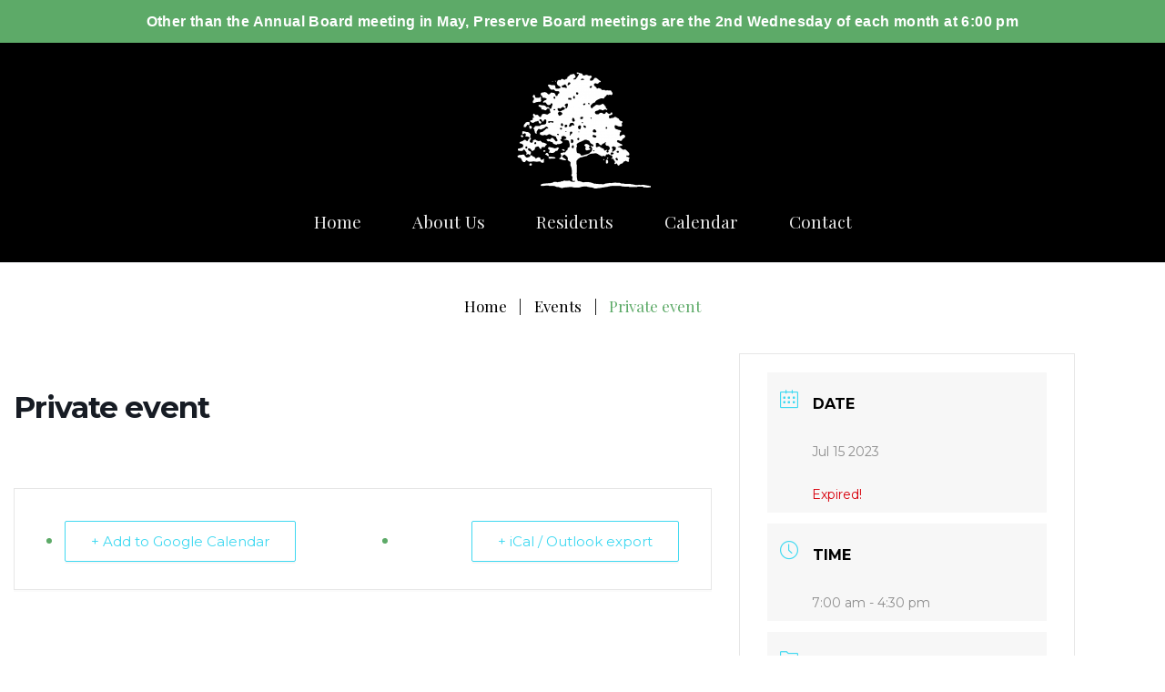

--- FILE ---
content_type: text/html; charset=UTF-8
request_url: https://preserveassociation.com/events/private-event-145/
body_size: 90230
content:
<!DOCTYPE html>
<html lang="en-US">
<head>
<meta charset="UTF-8">
<link rel="profile" href="http://gmpg.org/xfn/11">
<link rel="pingback" href="https://preserveassociation.com/xmlrpc.php">

<meta name="viewport" content="width=device-width, initial-scale=1" />
<title>Private event &#8211; Preserve Association</title>
<meta name='robots' content='max-image-preview:large' />
<link rel='dns-prefetch' href='//maps-api-ssl.google.com' />
<link rel='dns-prefetch' href='//fonts.googleapis.com' />
<link rel="alternate" type="application/rss+xml" title="Preserve Association &raquo; Feed" href="https://preserveassociation.com/feed/" />
<link rel="alternate" title="oEmbed (JSON)" type="application/json+oembed" href="https://preserveassociation.com/wp-json/oembed/1.0/embed?url=https%3A%2F%2Fpreserveassociation.com%2Fevents%2Fprivate-event-145%2F" />
<link rel="alternate" title="oEmbed (XML)" type="text/xml+oembed" href="https://preserveassociation.com/wp-json/oembed/1.0/embed?url=https%3A%2F%2Fpreserveassociation.com%2Fevents%2Fprivate-event-145%2F&#038;format=xml" />
<style id='wp-img-auto-sizes-contain-inline-css' type='text/css'>
img:is([sizes=auto i],[sizes^="auto," i]){contain-intrinsic-size:3000px 1500px}
/*# sourceURL=wp-img-auto-sizes-contain-inline-css */
</style>
<link rel='stylesheet' id='mec-select2-style-css' href='https://preserveassociation.com/wp-content/plugins/modern-events-calendar-lite/assets/packages/select2/select2.min.css?ver=6.5.6' type='text/css' media='all' />
<link rel='stylesheet' id='mec-font-icons-css' href='https://preserveassociation.com/wp-content/plugins/modern-events-calendar-lite/assets/css/iconfonts.css?ver=6.9' type='text/css' media='all' />
<link rel='stylesheet' id='mec-frontend-style-css' href='https://preserveassociation.com/wp-content/plugins/modern-events-calendar-lite/assets/css/frontend.min.css?ver=6.5.6' type='text/css' media='all' />
<link rel='stylesheet' id='mec-tooltip-style-css' href='https://preserveassociation.com/wp-content/plugins/modern-events-calendar-lite/assets/packages/tooltip/tooltip.css?ver=6.9' type='text/css' media='all' />
<link rel='stylesheet' id='mec-tooltip-shadow-style-css' href='https://preserveassociation.com/wp-content/plugins/modern-events-calendar-lite/assets/packages/tooltip/tooltipster-sideTip-shadow.min.css?ver=6.9' type='text/css' media='all' />
<link rel='stylesheet' id='featherlight-css' href='https://preserveassociation.com/wp-content/plugins/modern-events-calendar-lite/assets/packages/featherlight/featherlight.css?ver=6.9' type='text/css' media='all' />
<link rel='stylesheet' id='mec-google-fonts-css' href='//fonts.googleapis.com/css?family=Montserrat%3A400%2C700%7CRoboto%3A100%2C300%2C400%2C700&#038;ver=6.9' type='text/css' media='all' />
<link rel='stylesheet' id='mec-lity-style-css' href='https://preserveassociation.com/wp-content/plugins/modern-events-calendar-lite/assets/packages/lity/lity.min.css?ver=6.9' type='text/css' media='all' />
<link rel='stylesheet' id='mec-general-calendar-style-css' href='https://preserveassociation.com/wp-content/plugins/modern-events-calendar-lite/assets/css/mec-general-calendar.css?ver=6.9' type='text/css' media='all' />
<link rel='stylesheet' id='jquery-swiper-css' href='https://preserveassociation.com/wp-content/themes/pathter/assets/css/swiper.min.css?ver=3.3.0' type='text/css' media='all' />
<style id='wp-emoji-styles-inline-css' type='text/css'>

	img.wp-smiley, img.emoji {
		display: inline !important;
		border: none !important;
		box-shadow: none !important;
		height: 1em !important;
		width: 1em !important;
		margin: 0 0.07em !important;
		vertical-align: -0.1em !important;
		background: none !important;
		padding: 0 !important;
	}
/*# sourceURL=wp-emoji-styles-inline-css */
</style>
<link rel='stylesheet' id='wp-components-css' href='https://preserveassociation.com/wp-includes/css/dist/components/style.min.css?ver=6.9' type='text/css' media='all' />
<link rel='stylesheet' id='wp-preferences-css' href='https://preserveassociation.com/wp-includes/css/dist/preferences/style.min.css?ver=6.9' type='text/css' media='all' />
<link rel='stylesheet' id='wp-block-editor-css' href='https://preserveassociation.com/wp-includes/css/dist/block-editor/style.min.css?ver=6.9' type='text/css' media='all' />
<link rel='stylesheet' id='popup-maker-block-library-style-css' href='https://preserveassociation.com/wp-content/plugins/popup-maker/dist/packages/block-library-style.css?ver=dbea705cfafe089d65f1' type='text/css' media='all' />
<link rel='stylesheet' id='contact-form-7-css' href='https://preserveassociation.com/wp-content/plugins/contact-form-7/includes/css/styles.css?ver=6.1.4' type='text/css' media='all' />
<link rel='stylesheet' id='mptt-style-css' href='https://preserveassociation.com/wp-content/plugins/mp-timetable/media/css/style.css?ver=2.4.16' type='text/css' media='all' />
<link rel='stylesheet' id='simple-banner-style-css' href='https://preserveassociation.com/wp-content/plugins/simple-banner/simple-banner.css?ver=3.2.1' type='text/css' media='all' />
<link rel='stylesheet' id='tm-pg-font-awesome-css' href='https://preserveassociation.com/wp-content/plugins/gallery/media/css/frontend/font-awesome.min.css' type='text/css' media='all' />
<link rel='stylesheet' id='tm-pg-material-icons-css' href='https://preserveassociation.com/wp-content/plugins/gallery/media/css/material-icons.css' type='text/css' media='all' />
<link rel='stylesheet' id='tm-pg-fontello-css' href='https://preserveassociation.com/wp-content/plugins/gallery/media/css/frontend/fontello.css' type='text/css' media='all' />
<link rel='stylesheet' id='tm-pg-lightgallery-css' href='https://preserveassociation.com/wp-content/plugins/gallery/media/css/frontend/lightgallery.css' type='text/css' media='all' />
<link rel='stylesheet' id='tm-pg-style-frontend-css' href='https://preserveassociation.com/wp-content/plugins/gallery/media/css/frontend/style-frontend.css' type='text/css' media='all' />
<link rel='stylesheet' id='tm-pg-grid-css' href='https://preserveassociation.com/wp-content/plugins/gallery/media/css/frontend/grid.css' type='text/css' media='all' />
<link rel='stylesheet' id='cherry-google-fonts-pathter-css' href='//fonts.googleapis.com/css?family=Playfair+Display%3A400%2C700%2C800&#038;subset=latin&#038;ver=6.9' type='text/css' media='all' />
<link rel='stylesheet' id='cherry-handler-css-css' href='https://preserveassociation.com/wp-content/plugins/cherry-search/cherry-framework/modules/cherry-handler/assets/css/cherry-handler-styles.min.css?ver=1.5.11' type='text/css' media='all' />
<link rel='stylesheet' id='newsletter-css' href='https://preserveassociation.com/wp-content/plugins/newsletter/style.css?ver=9.1.2' type='text/css' media='all' />
<link rel='stylesheet' id='fl-bigmug-line-css' href='https://preserveassociation.com/wp-content/themes/pathter/assets/css/fl-bigmug-line.css?ver=6.9' type='text/css' media='all' />
<link rel='stylesheet' id='fl-glypho-css' href='https://preserveassociation.com/wp-content/themes/pathter/assets/css/fl-glypho.css?ver=6.9' type='text/css' media='all' />
<link rel='stylesheet' id='tm-builder-swiper-css' href='https://preserveassociation.com/wp-content/plugins/tm-content-builder/framework/assets/css/swiper.min.css?ver=1.3.0' type='text/css' media='all' />
<link rel='stylesheet' id='tm-builder-modules-grid-css' href='https://preserveassociation.com/wp-content/plugins/tm-content-builder/framework/assets/css/grid.css?ver=1.3.0' type='text/css' media='all' />
<link rel='stylesheet' id='tm-builder-modules-style-css' href='https://preserveassociation.com/wp-content/plugins/tm-content-builder/framework/assets/css/style.css?ver=1.3.0' type='text/css' media='all' />
<link rel='stylesheet' id='magnific-popup-css' href='https://preserveassociation.com/wp-content/themes/pathter/assets/css/magnific-popup.min.css?ver=1.0.1' type='text/css' media='all' />
<link rel='stylesheet' id='font-awesome-css' href='https://preserveassociation.com/wp-content/themes/pathter/assets/css/font-awesome.min.css?ver=4.6.0' type='text/css' media='all' />
<link rel='stylesheet' id='material-icons-css' href='https://preserveassociation.com/wp-content/themes/pathter/assets/css/material-icons.min.css?ver=2.2.0' type='text/css' media='all' />
<link rel='stylesheet' id='pathter-theme-style-css' href='https://preserveassociation.com/wp-content/themes/pathter/style.css?ver=1.0.0' type='text/css' media='all' />
<link rel='stylesheet' id='leaflet.fullscreen-css' href='https://preserveassociation.com/wp-content/plugins/osmapper/assets/css/leaflet.fullscreen.css?ver=2.1.5' type='text/css' media='all' />
<link rel='stylesheet' id='ba_map_renderer-css' href='https://preserveassociation.com/wp-content/plugins/osmapper/assets/css/ba_map_renderer.css?ver=2.1.5' type='text/css' media='all' />
<script type="text/javascript" src="https://preserveassociation.com/wp-includes/js/jquery/jquery.min.js?ver=3.7.1" id="jquery-core-js"></script>
<script type="text/javascript" src="https://preserveassociation.com/wp-includes/js/jquery/jquery-migrate.min.js?ver=3.4.1" id="jquery-migrate-js"></script>
<script type="text/javascript" src="https://preserveassociation.com/wp-content/plugins/stripe_payment_terminal/js/prettyPhoto/js/jquery.prettyPhoto.js?ver=6.9" id="spt_prettyPhoto-js"></script>
<script type="text/javascript" src="https://preserveassociation.com/wp-content/plugins/modern-events-calendar-lite/assets/js/mec-general-calendar.js?ver=6.5.6" id="mec-general-calendar-script-js"></script>
<script type="text/javascript" id="mec-frontend-script-js-extra">
/* <![CDATA[ */
var mecdata = {"day":"day","days":"days","hour":"hour","hours":"hours","minute":"minute","minutes":"minutes","second":"second","seconds":"seconds","elementor_edit_mode":"no","recapcha_key":"","ajax_url":"https://preserveassociation.com/wp-admin/admin-ajax.php","fes_nonce":"bdcede52be","current_year":"2026","current_month":"02","datepicker_format":"yy-mm-dd"};
//# sourceURL=mec-frontend-script-js-extra
/* ]]> */
</script>
<script type="text/javascript" src="https://preserveassociation.com/wp-content/plugins/modern-events-calendar-lite/assets/js/frontend.js?ver=6.5.6" id="mec-frontend-script-js"></script>
<script type="text/javascript" src="https://preserveassociation.com/wp-content/plugins/modern-events-calendar-lite/assets/js/events.js?ver=6.5.6" id="mec-events-script-js"></script>
<script type="text/javascript" id="simple-banner-script-js-before">
/* <![CDATA[ */
const simpleBannerScriptParams = {"pro_version_enabled":"","debug_mode":"","id":5626,"version":"3.2.1","banner_params":[{"hide_simple_banner":"no","simple_banner_prepend_element":"body","simple_banner_position":"","header_margin":"","header_padding":"","wp_body_open_enabled":"","wp_body_open":true,"simple_banner_z_index":"","simple_banner_text":"Other than the Annual Board meeting in May, Preserve Board meetings are the 2nd Wednesday of each month at 6:00 pm","disabled_on_current_page":false,"disabled_pages_array":[],"is_current_page_a_post":false,"disabled_on_posts":"","simple_banner_disabled_page_paths":"","simple_banner_font_size":"","simple_banner_color":"#5DAA68","simple_banner_text_color":"","simple_banner_link_color":"#e0eed4","simple_banner_close_color":"","simple_banner_custom_css":"font-family: \"Arial\", sans-serif;\r\nfont-size: 11px;\r\nfont-size: 1.0rem;\r\nfont-weight: 75;\r\nletter-spacing: 0.025em;}","simple_banner_scrolling_custom_css":"","simple_banner_text_custom_css":"","simple_banner_button_css":"","site_custom_css":"","keep_site_custom_css":"","site_custom_js":"","keep_site_custom_js":"","close_button_enabled":"","close_button_expiration":"","close_button_cookie_set":false,"current_date":{"date":"2026-02-01 01:59:35.279016","timezone_type":3,"timezone":"UTC"},"start_date":{"date":"2026-02-01 01:59:35.279020","timezone_type":3,"timezone":"UTC"},"end_date":{"date":"2026-02-01 01:59:35.279022","timezone_type":3,"timezone":"UTC"},"simple_banner_start_after_date":"","simple_banner_remove_after_date":"","simple_banner_insert_inside_element":""}]}
//# sourceURL=simple-banner-script-js-before
/* ]]> */
</script>
<script type="text/javascript" src="https://preserveassociation.com/wp-content/plugins/simple-banner/simple-banner.js?ver=3.2.1" id="simple-banner-script-js"></script>
<link rel="https://api.w.org/" href="https://preserveassociation.com/wp-json/" /><link rel="alternate" title="JSON" type="application/json" href="https://preserveassociation.com/wp-json/wp/v2/mec-events/5626" /><link rel="EditURI" type="application/rsd+xml" title="RSD" href="https://preserveassociation.com/xmlrpc.php?rsd" />
<meta name="generator" content="WordPress 6.9" />
<link rel="canonical" href="https://preserveassociation.com/events/private-event-145/" />
<link rel='shortlink' href='https://preserveassociation.com/?p=5626' />
<noscript><style type="text/css">.mptt-shortcode-wrapper .mptt-shortcode-table:first-of-type{display:table!important}.mptt-shortcode-wrapper .mptt-shortcode-table .mptt-event-container:hover{height:auto!important;min-height:100%!important}body.mprm_ie_browser .mptt-shortcode-wrapper .mptt-event-container{height:auto!important}@media (max-width:767px){.mptt-shortcode-wrapper .mptt-shortcode-table:first-of-type{display:none!important}}</style></noscript><style id="simple-banner-background-color" type="text/css">.simple-banner{background:#5DAA68;}</style><style id="simple-banner-text-color" type="text/css">.simple-banner .simple-banner-text{color: #ffffff;}</style><style id="simple-banner-link-color" type="text/css">.simple-banner .simple-banner-text a{color:#e0eed4;}</style><style id="simple-banner-z-index" type="text/css">.simple-banner{z-index: 99999;}</style><style id="simple-banner-custom-css" type="text/css">.simple-banner{font-family: "Arial", sans-serif;
font-size: 11px;
font-size: 1.0rem;
font-weight: 75;
letter-spacing: 0.025em;}}</style><style id="simple-banner-site-custom-css-dummy" type="text/css"></style><script id="simple-banner-site-custom-js-dummy" type="text/javascript"></script><!-- This website uses the WP Call Button plugin to generate more leads. --><style type="text/css">.wp-call-button{ display: none; } @media screen and (max-width: 650px) { .wp-call-button{display: block; position: fixed; text-decoration: none; z-index: 9999999999;width: 60px; height: 60px; border-radius: 50%;/*transform: scale(0.8);*/  right: 20px;  bottom: 20px; background: url( [data-uri] ) center/30px 30px no-repeat #333d36 !important;} }</style><link rel="icon" href="https://preserveassociation.com/wp-content/uploads/2020/02/cropped-v2-ThePreserve-TreeOnly-DarkGreen-e1580522468602-32x32.png" sizes="32x32" />
<link rel="icon" href="https://preserveassociation.com/wp-content/uploads/2020/02/cropped-v2-ThePreserve-TreeOnly-DarkGreen-e1580522468602-192x192.png" sizes="192x192" />
<link rel="apple-touch-icon" href="https://preserveassociation.com/wp-content/uploads/2020/02/cropped-v2-ThePreserve-TreeOnly-DarkGreen-e1580522468602-180x180.png" />
<meta name="msapplication-TileImage" content="https://preserveassociation.com/wp-content/uploads/2020/02/cropped-v2-ThePreserve-TreeOnly-DarkGreen-e1580522468602-270x270.png" />
<style type="text/css">/* #Typography */body {font-style: normal;font-weight: 400;font-size: 24px;line-height: 1.7;font-family: 'Playfair Display', serif;letter-spacing: 0px;text-align: left;color: #000000;}@media (max-width: 992px) {body {font-size: 18px;}}@media (max-width: 1400px) {.sidebar {font-size: 20px;}}@media (min-width: 992px) and (max-width: 1200px) {.sidebar {font-size: 17px;}}h1 {font-style: normal;font-weight: 400;font-size: 41px;line-height: 1.1;font-family: 'Playfair Display', serif;letter-spacing: 0px;text-align: inherit;color: #000000;}h2 {font-style: normal;font-weight: 400;font-size: 27px;line-height: 1.16;font-family: 'Playfair Display', serif;letter-spacing: 0px;text-align: inherit;color: #000000;}h3 {font-style: normal;font-weight: 700;font-size: 22px;line-height: 1.53;font-family: 'Playfair Display', serif;letter-spacing: 0px;text-align: inherit;color: #000000;}h4 {font-style: normal;font-weight: 700;font-size: 18px;line-height: 1.33;font-family: 'Playfair Display', serif;letter-spacing: 0px;text-align: inherit;color: #000000;}h5 {font-style: normal;font-weight: 400;font-size: 15px;line-height: 1.4;font-family: 'Playfair Display', serif;letter-spacing: 0px;text-align: inherit;color: #000000;}h6 {font-style: normal;font-weight: 400;font-size: 16px;line-height: 1.76;font-family: 'Playfair Display', serif;letter-spacing: 0px;text-align: inherit;color: #000000;}@media (min-width: 992px) {h1 { font-size: 90px; }h2 { font-size: 48px; }h3 { font-size: 36px; }h4 { font-size: 30px; }h5 { font-size: 24px; }h6 { font-size: 17px; }}a,h1 a:hover,h2 a:hover,h3 a:hover,h4 a:hover,h5 a:hover,h6 a:hover,.not-found .page-title { color: #5daa68; }a:hover { color: #cecece; }.main-title-descr h2:after{background-color: #000000;}/* #Invert Color Scheme */.invert { color: #e8e8e8; }.invert p{ color: #e8e8e8; }.invert h1 { color: #fff; }.invert h2 { color: #fff; }.invert h3 { color: #ffffff; }.invert h4 { color: #ffffff; }.invert h5 { color: #000000; }.invert h6 { color: #969696; }.invert a:hover { color: #5daa68; }/* #Layout */@media (min-width: 1200px) {.container, .isStuck #main-menu {max-width: 1730px;}}.sidebar{background-color: #f7f7f7;}/* #Elements */blockquote, kbd, tt, var {color: #000000;}blockquote:before, blockquote cite, ol li:before {color: #5daa68;}blockquote a:hover {color: #5daa68;}code {font-style: normal;font-weight: 400;font-size: 24px;line-height: 1.7;font-family: 'Playfair Display', serif;letter-spacing: 0px;background: #5daa68;color: #e8e8e8;}select {background-color: #f7f7f7;}.invert select{color: #000000;}.site-main ul >li:before{background-color: #5daa68;}/* #Header */.header-container {background-color: #000000;background-image: url();background-repeat: repeat;background-position: center top;background-attachment: scroll;}/* ##Logo */.site-logo {font-style: normal;font-weight: 800;font-size: 48px;font-family: 'Playfair Display', serif;}.site-logo__link, .site-logo__link:hover {color: #000000;}/* ##Top Panel */.top-panel {background-color: #000000;}.top-panel__message{color: #e8e8e8;}.top-panel__message .fa,.top-panel__message .material-icons {color: #5daa68;}@media (max-width: 768px) {.top-panel__message + .top-panel__search:before {background-color: #3f6844;}}/* Top-search*/.top-panel__search .cherry-search .search-form .search-submit{background-color: #e8e8e8;color: #000000;}.top-panel__search .cherry-search .search-form .search-submit:hover{background-color: #5daa68;}/* #Search Form */.search-form .search-form__submit:hover {color: #e8e8e8;background-color: #5daa68;}.top-panel .search-form__field {background-color: #000000;}.top-panel .search-form__submit {color: #5daa68;}.top-panel .search-form__submit:hover {color: #e8e8e8;}/* #Comment, Contact, Password Forms */.comment-form .submit,.wpcf7-submit,.post-password-form label + input {color: #000000;border-color: #000000;}.comment-form .submit:hover,.wpcf7-submit:hover,.post-password-form label + input:hover {color: #e8e8e8;background-color: #000000;border-color: #000000;}.comment-form label > span {color: #000000;}.comments-title,.comment-list .children,.comment-list .comment-body {background-color: #e8e8e8;}.comment .comment-metadata .fn {color: #000000;}/* #Comment respond */.comment-content{color: #000000;}.comment-respond {background-color: #e8e8e8;}/* #Comment Reply Link */.comment-reply-link, #cancel-comment-reply-link:hover{color: #cecece;}.comment-reply-link:hover, #cancel-comment-reply-link {color: #5daa68;}/* #Input Placeholders */::-webkit-input-placeholder { color: #000000; }::-moz-placeholder{ color: #000000; }:-moz-placeholder{ color: #000000; }:-ms-input-placeholder{ color: #000000; }.invert input::-webkit-input-placeholder { color: #e8e8e8; }.invert input::-moz-placeholder{ color: #e8e8e8; }.invert input:-moz-placeholder{ color: #e8e8e8; }.invert input:-ms-input-placeholder{ color: #e8e8e8; }.sidebar .search-form__field[type='search']{border-color: #000000;}/* #Social */.social-list a,.social-list a:hover,.share-btns__link,.share-btns__link:hover {color: #5daa68;}.share-btns__link:hover {color: #cecece;}.social-list--footer a {color: #000000;border-color: #000000;}.social-list--header a {border-color: #e8e8e8;background-color: #e8e8e8;color: #000000;}.social-list--header a:hover {border-color: #e8e8e8;background-color: #000000;color: #e8e8e8;}.footer-container .social-list--footer a:hover {color: #e8e8e8;background-color: #000000;border-color: #000000;}/* #Social (invert scheme) */.invert .social-list a {color: #e8e8e8;}.invert .social-list a:hover {color: #5daa68;}.footer-area .widget .social-list ul li a{color: #5daa68;}.footer-area .widget .social-list ul li a:hover{color: #e8e8e8;background-color: #5daa68;border-color: #5daa68;}/* #Main Menu */.main-navigation li a {font-style: normal;font-weight: 400;font-size: 19px;line-height: 1;font-family: 'Playfair Display', serif;letter-spacing: 0px;color: #e8e8e8;}.main-navigation > .menu > li:before{background-color: #e8e8e8;}.main-navigation > .menu > li:hover:after,.main-navigation > .menu > li.menu-hover:after,.main-navigation > .menu > li.current_page_item:after,.main-navigation > .menu > li.current_page_ancestor:after,.main-navigation > .menu > li.current-menu-item:after,.main-navigation > .menu > li.current-menu-ancestor:after{border-color: #e8e8e8 transparent transparent transparent;}.main-navigation .sub-menu a .menu-item__desc{color: #e8e8e8;}.main-navigation .menu > li > a:hover,.main-navigation .menu > li.menu-hover > a,.main-navigation .menu > li.current_page_item > a,.main-navigation .menu > li.current_page_ancestor > a,.main-navigation .menu > li.current-menu-item > a,.main-navigation .menu > li.current-menu-ancestor > a {color: #e8e8e8;}.main-navigation .menu .menu-item:first-child{border-color: #000000;}.main-navigation .sub-menu a {color: #e8e8e8;}.main-navigation .sub-menu {background-color:#5daa68;}.main-navigation .sub-menu .sub-menu {background-color:#000000;}.main-navigation .sub-menu .sub-menu li a:hover, .main-navigation .sub-menu .sub-menu li.current-menu-item > a {color:#5daa68;}.main-navigation .sub-menu > li > a:hover,.main-navigation .sub-menu > li.menu-hover > a,.main-navigation .sub-menu > li.current_page_item > a,.main-navigation .sub-menu > li.current_page_ancestor > a,.main-navigation .sub-menu > li.current-menu-item > a,.main-navigation .sub-menu > li.current-menu-ancestor > a {color: #cecece;}.menu-item__desc {font-style: normal;font-family: 'Playfair Display', serif;color: #000000;}.menu-toggle {font-style: normal;font-weight: 400;font-family: 'Playfair Display', serif;color: #e8e8e8;}.site-header .header-container .main-navigation.isStuck {background-color: #000000;}@media screen and (max-width: 767px) {.main-navigation .menu .menu-item,.main-navigation .menu .menu-item .sub-menu {border-color: #000000;}.main-navigation .menu .menu-item .sub-menu .menu-item,.main-navigation .menu .menu-item .sub-menu .sub-menu {border-color: rgba(0,0,0,0.1);}.main-navigation ul .menu-item.menu-item-has-children .sub-menu-toggle{color: #e8e8e8;}}/* #Footer Menu */.footer-menu ul li:before {background-color: #e8e8e8;}.footer-menu__items li.current-menu-item a,.footer-menu__items li.current_page_item a,.footer-menu__items li a, .footer-menu__items li {color: #e8e8e8;}.footer-menu__items li.current-menu-item a,.footer-menu__items li.current_page_item a {color: #cecece;}.footer-menu__items li.current-menu-item a:hover,.footer-menu__items li.current_page_item a:hover,.footer-menu__items li a:hover {color: #cecece;}.main-navigation .sub-menu li.menu-item-has-children::after{border-color: transparent transparent transparent #5daa68;}/* #Posts List & Post single */.posts-list__item, .single-post article.post,.post_format-post-format-status,.post_format-post-format-status.posts-list__item.post-thumbnail--fullwidth {background-color: #f7f7f7;border-color: #cecece;}/* #Post thumbnail */.post-thumbnail--fullwidth.has-post-thumbnail .post-thumbnail, .post-thumbnail--fullwidth .post-featured-content, .single-post article.post.has-post-thumbnail .post-thumbnail,.post-thumbnail--fullwidth.no-thumb .post-featured-content {border-color: #e8e8e8;}/* #Entry Meta */.post__cats a,.sticky__label {border-color: #000000;color: #e8e8e8;background-color: #000000;}.post__cats a:hover {color: #5daa68;background-color: #e8e8e8;}.entry-meta .material-icons,.post__tags .material-icons,.entry-meta .fa,.post__tags .fa {color: rgba(0,0,0,0.3);}.invert .entry-meta .material-icons{color: #e8e8e8;}.entry-meta > span:before, .post__tags, .posted-by,.post-featured-content {color: #5daa68;}.post__tags-label {color: #000000;}.invert .post__cats a:hover {color: #5daa68;background-color: #e8e8e8;}/* #Post navigation */.post-navigation .nav-previous a, .post-navigation .nav-next a {font-style: normal;font-weight: 400;font-size: 17px;font-family: 'Playfair Display', serif;}@media (max-width: 1200px) {.post-navigation .nav-previous a, .post-navigation .nav-next a {font-size: 13px;}}.post-navigation a .meta-nav {color: #5daa68;}.post-navigation a .post-title {color: #cecece;}.post-navigation a:before {color: #e8e8e8;background-color: #000000;}.post-navigation a:hover:before {color: #5daa68;background-color: #e8e8e8;}#tm_builder_outer_content .tm_pb_button.tm_pb_ajax_more{color: #000000;}#tm_builder_outer_content .tm_pb_button.tm_pb_ajax_more:hover{color: #e8e8e8;}/* #Post Format */.format-quote .post-quote {color: #e8e8e8;background-color: #5daa68;}.post-format-link,.post-format-link:hover {color: #5daa68;background-color: rgba(232,232,232,0.7);}.post_format-post-format-audio .post-format-audio {background-color: #8c8c8c;color: #e8e8e8;}.post-format-audio-caption{color: #e8e8e8;}.post-gallery__caption{color: #e8e8e8;background-color: #000000;}.format-image .post-featured-content .post-thumbnail__link:after, .post-gallery .post-gallery__link:after{background-color: #e8e8e8;color: #000000;}/* #Author Bio */.post-author__holder {background-color: #e8e8e8;}.post-author__title {font-family: 'Playfair Display', serif;}.post-author__title a {color: #5daa68;}.post-author__title a:hover {color: #cecece;}/* taxonomy */#tm_builder_outer_content .tm_pb_taxonomy h6{font-style: normal;font-weight: 700;font-size: 36px;font-family: 'Playfair Display', serif;color: #cecece;}/* #Paginations */.page-numbers,.page-links a {color: #cecece;}a.page-numbers:hover,.page-numbers.current,.page-links a:hover,.page-links > .page-links__item {color: #5daa68;}.page-numbers.next,.page-numbers.prev {color: #e8e8e8;background: #000000;}.page-numbers.next:hover,.page-numbers.prev:hover {color: #000000;background: #5daa68;}/* #Breadcrumbs */.breadcrumbs__title {border-color: #cecece;}.breadcrumbs__title .page-title {color: #000000;}.breadcrumbs__item {font-style: normal;font-weight: 400;font-size: 17px;line-height: 1;font-family: 'Playfair Display', serif;letter-spacing: 0px;}.breadcrumbs__item-sep {color: #000000;}.breadcrumbs__item-link{color: #000000;}.breadcrumbs__item-target, .breadcrumbs__item-link:hover{color: #5daa68;}/* #Footer */.site-footer {background-color: #3f6844;}.site-footer p{color: #000000;}.site-footer .invert p{color: #e8e8e8;}.footer-area-wrap {background-color: #3f6844;}.footer-area-wrap ul li a {color: #5daa68;}.footer-area-wrap ul li a:hover {color: #cecece;}#footer-navigation ul li a, .footer-menu ul li:before {color: #e8e8e8;}#footer-navigation ul li a:hover {color: #cecece;}.site-info {color: #e8e8e8;}.site-info a:hover {color: #000000;}.footer-full-width-area-wrap{background: #8c8c8c;}.footer-area-wrap.invert a { color: #e8e8e8; }.footer-area-wrap.invert a:hover { color: #5daa68}.footer-area .widget ul li a {color: #e8e8e8;}/* Main title subline */.main-title h1:after,.main-title h2:after,.main-title h3:after,.main-title h4:after,.main-title h5:after,.main-title h6:after,#tm_builder_outer_content .tm_pb_title_holder:before {background-color: #000000;}/* 404 *//* #ToTop button */#toTop {color: #e8e8e8;border-color: #5daa68;background: #5daa68;}#toTop:hover {color: #e8e8e8;background-color: #000000;border-color: #000000;}/* #Page Preloader */.page-preloader-cover {background-color: #e8e8e8;}.page-preloader div {background-color: #5daa68;}/* #Button Appearance Styles (regular scheme) */.btn, .submit {font-family: 'Playfair Display', serif;font-weight: 700;}.btn,.btn-default,.btn-primary,.btn-secondary,.btn-default:hover,.btn-primary:hover,.btn-secondary:hover {color: #e8e8e8;border-color: #000000;}.btn-default {background-color: #5daa68;border-color: #5daa68;}.btn-default:hover {background-color: #cecece;border-color: #cecece;}.btn-default:focus {box-shadow: 0 0 10px #5daa68;}.btn, .btn-primary {background-color: #000000;border-color: #000000;}.btn:hover, .btn-primary:hover {color: #e8e8e8;border-color: #5daa68;background-color: #5daa68;}.btn-secondary {background-color: #5daa68;border-color: #5daa68;}.btn-secondary:hover {background-color: rgb(68,145,79);border-color: rgb(68,145,79);}.btn-secondary:focus {box-shadow: 0 0 10px #5daa68;}/* #Button Appearance Styles (invert scheme) */.invert .btn-default {color: #5daa68;background-color: #e8e8e8;border-color: #e8e8e8;}.invert .btn-default:hover {color: #5daa68;background-color: #5daa68;border-color: #5daa68;}.invert .btn-default:focus {box-shadow: 0 0 10px #e8e8e8;}.invert .btn-primary {color: #5daa68;background-color: #e8e8e8;border-color: #e8e8e8;}.invert .btn-primary:hover {color: #e8e8e8;background-color: #5daa68;border-color: #5daa68;}.invert .btn-primary:focus {box-shadow: 0 0 10px #e8e8e8;}.invert .btn-secondary {color: #5daa68;background-color: #8c8c8c;border-color: #8c8c8c;}.invert .btn-secondary:hover {color: #5daa68;background-color: rgb(115,115,115);border-color: rgb(115,115,115);}.invert .btn-secondary:focus {box-shadow: 0 0 10px #8c8c8c;}/*--------------------------------------------------------------## Button--------------------------------------------------------------*/#tm_builder_outer_content .tm_pb_button_module_wrapper a.tm_pb_button.tm_pb_button_holder,#tm_builder_outer_content .tm_pb_button_module_wrapper a.tm_pb_button.tm_pb_button_holder:hover{color: #e8e8e8;}#tm_builder_outer_content .tm_pb_button,#tm_builder_outer_content button.tm_pb_button,#tm_builder_outer_content .tm_pb_promo .tm_pb_promo_button.tm_pb_button,#tm_builder_outer_content .tm_pb_button_module_wrapper .tm_pb_button,#tm_builder_outer_content .tm_pb_button.tm_pb_more_button,#tm_builder_outer_content .tm_pb_blog .tm_pb_post .more-link,#tm_builder_outer_content .tm_pb_button {font-weight: 700;color: #3f6844;}#tm_builder_outer_content .tm_pb_button:hover,#tm_builder_outer_content button.tm_pb_button:hover,#tm_builder_outer_content .tm_pb_promo .tm_pb_promo_button.tm_pb_button:hover,#tm_builder_outer_content .tm_pb_button_module_wrapper .tm_pb_button:hover,#tm_builder_outer_content .tm_pb_button.tm_pb_more_button:hover,#tm_builder_outer_content .tm_pb_blog .tm_pb_post .more-link:hover,#tm_builder_outer_content .tm_pb_button:hover {color: #e8e8e8;}#tm_builder_outer_content .tm_pb_button:before,#tm_builder_outer_content button.tm_pb_button:before,#tm_builder_outer_content .tm_pb_button_module_wrapper a.tm_pb_button:before,#tm_builder_outer_content a.tm_pb_button.tm_pb_more_button:before,#tm_builder_outer_content .tm_pb_blog .tm_pb_post .more-link:before{background-color: #5daa68;}#tm_builder_outer_content .tm_pb_button.tm_pb_button_holder:after,#tm_builder_outer_content .tm_pb_promo.invert .tm_pb_promo_button.tm_pb_button,#tm_builder_outer_content .tm_pb_pricing_table_button.tm_pb_button{color: #000000;}#tm_builder_outer_content .tm_pb_button.tm_pb_button_holder:hover:after,#tm_builder_outer_content .tm_pb_promo.invert .tm_pb_promo_button.tm_pb_button:hover,#tm_builder_outer_content .tm_pb_link_box .tm_pb_button:hover,#tm_builder_outer_content .tm_pb_pricing_table_button.tm_pb_button:hover,#tm_builder_outer_content .tm_pb_pricing_table_button.tm_pb_button:hover{color: #e8e8e8;}#tm_builder_outer_content .tm_pb_link_box .tm_pb_button,#tm_builder_outer_content .tm_pb_pricing_table_button.tm_pb_button {font-family: 'Playfair Display', serif;font-weight: 700;color: #3f6844;}#tm_builder_outer_content .tm_pb_pricing_table_button.tm_pb_button{color: #000000;}#tm_builder_outer_content .tm_pb_pricing_table_button.tm_pb_button:before{background-color: #000000;}#tm_builder_outer_content .tm_pb_featured_table .tm_pb_pricing_table_button.tm_pb_button{color: #e8e8e8;}#tm_builder_outer_content .tm_pb_featured_table .tm_pb_pricing_table_button.tm_pb_button:hover{color: #cecece;}#tm_builder_outer_content .tm_pb_featured_table .tm_pb_pricing_table_button.tm_pb_button:before{background-color: #e8e8e8;}/*--------------------------------------------------------------## Slider--------------------------------------------------------------*/#tm_builder_outer_content .tm_pb_slider .tm_pb_slide_description h2:before{background-color: #e8e8e8;}.tm_pb_slider .tm-pb-controllers a{border-color: #e8e8e8;color: #e8e8e8;}#tm_builder_outer_content .tm-pb-controllers a.tm-pb-active-control{color: #e8e8e8;border-color: #e8e8e8;background-color: #e8e8e8;}#tm_builder_outer_content .tm_pb_slide_content {font-weight: 400;font-size: 24px;}@media (max-width: 992px) {#tm_builder_outer_content .tm_pb_slide_content {font-size: 18px;}}#tm_builder_outer_content .tm-pb-slider-arrows a {background-color: #e8e8e8;}#tm_builder_outer_content .tm-pb-slider-arrows a:before {color: #000000;}#tm_builder_outer_content .tm-pb-slider-arrows a:hover {background-color: #5daa68;}#tm_builder_outer_content .tm-pb-slider-arrows a:hover:before {color: #e8e8e8;}#tm_builder_outer_content .tm_pb_slide_content ul {color: #000000;}/*--------------------------------------------------------------## Blog--------------------------------------------------------------*/#tm_builder_outer_content .tm_pb_blog_grid_wrapper .tm_pb_post_meta .published{font-family: Playfair Display, serif;font-weight: 700;font-size: 36px;}#tm_builder_outer_content .tm_pb_blog_grid_wrapper .tm_pb_post_meta .author.vcard,#tm_builder_outer_content .tm_pb_blog_grid_wrapper .tm_pb_post_meta .comments,#tm_builder_outer_content .tm_pb_blog_grid_wrapper .tm_pb_post_meta span{font-family: Playfair Display, serif;color: #969696;}#tm_builder_outer_content .tm_pb_blog_grid_wrapper .tm_pb_post_meta .author.vcard a,#tm_builder_outer_content .tm_pb_blog_grid_wrapper .tm_pb_post_meta .comments{color: #5daa68;}#tm_builder_outer_content .tm_pb_blog_grid_wrapper .tm_pb_post_meta .author.vcard a:hover{color: #000000;}#tm_builder_outer_content .tm_pb_blog_grid_wrapper .tm_pb_post_meta .author.vcard:after{background-color: #969696;}#tm_builder_outer_content .tm_pb_blog_grid_wrapper .tm_pb_post__grid:before {background-color: #8c8c8c;}#tm_builder_outer_content .tm_pb_blog .tm_pb_post .post-categories li a {color: #5daa68;background-color: #000000;}#tm_builder_outer_content .tm_pb_blog .tm_pb_post .entry-title a {color: #000000;}#tm_builder_outer_content .tm_pb_blog .tm_pb_post .entry-title a:hover {color: #5daa68;}#tm_builder_outer_content .tm_pb_blog .tm_pb_post .post-categories li a:hover {color: #e8e8e8;background-color: #5daa68;}#tm_builder_outer_content .tm_pb_blog .tm_pb_post .author a {color: #cecece;}#tm_builder_outer_content .tm_pb_blog .tm_pb_post .author a:hover {color: #5daa68;}#tm_builder_outer_content .tm_pb_blog .tm_pb_post .more-link:hover{background-color: #5daa68;border-color: #5daa68;}#tm_builder_outer_content .tm_pb_blog_grid_wrapper .tm_pb_post{background-color: #e8e8e8;border-bottom-color: #5daa68;}/*--------------------------------------------------------------## Person--------------------------------------------------------------*/#tm_builder_outer_content .tm_pb_team_member.tm_pb_module .tm_pb_team_member_wrap .tm_pb_team_member_name a, #tm_builder_outer_content .tm_pb_team_member.tm_pb_module .tm_pb_team_member_wrap .tm_pb_team_member_name a:before{color:#e8e8e8;}#tm_builder_outer_content .tm_pb_team_member.tm_pb_module .tm_pb_team_member_wrap .tm_pb_team_member_name, #tm_builder_outer_content .tm_pb_team_member.tm_pb_module .tm_pb_team_member_wrap .tm_pb_team_member_name a:after{background-color: #000000}.tm_pb_builder #tm_builder_outer_content .tm_pb_team_member.tm_pb_module:hover .tm_pb_team_member_wrap h3 a:hover{color: #e8e8e8;}.tm_pb_builder #tm_builder_outer_content .tm_pb_team_member.tm_pb_module:hover .tm_pb_team_member_wrap h3, .tm_pb_builder #tm_builder_outer_content .tm_pb_team_member.tm_pb_module:hover .tm_pb_team_member_wrap h3 a:after{background-color: #5daa68;}.tm_pb_builder #tm_builder_outer_content .tm_pb_custom_team_member.tm_pb_module:hover .tm_pb_team_member_wrap h3 a:hover{color: #5daa68;}#tm_builder_outer_content .tm_pb_custom_team_member.tm_pb_module.position_bottom .tm_pb_team_member_wrap:before{border-top-color: #8c8c8c;}.tm_pb_team_member_description{background-color: #5daa68;color: #e8e8e8;}#tm_builder_outer_content .tm_pb_custom_team_member.tm_pb_module:hover .tm_pb_team_member_wrap .tm_pb_member_social_links li a{color: #e8e8e8;border-color: #e8e8e8;}#tm_builder_outer_content .tm_pb_custom_team_member.tm_pb_module .tm_pb_team_member_wrap .tm_pb_member_social_links li a{color: #000000;border-color: #000000;}.tm_pb_member_social_links li a{color:#e8e8e8;}#tm_builder_outer_content .tm_pb_custom_team_member.tm_pb_module .tm_pb_member_social_links li a:hover{background-color:#e8e8e8;color:#5daa68;border-color: #e8e8e8;}/*--------------------------------------------------------------## Testimonial--------------------------------------------------------------*/#tm_builder_outer_content .tm_pb_testimonial .tm_pb_testimonial_description .tm_pb_testimonial_quote_icon {color: #000000;}#tm_builder_outer_content .tm_pb_testimonial .tm_pb_testimonial_description .tm_pb_testimonial_author {font-family: 'Playfair Display', serif;font-weight: 700;color: #000000;}.tm_pb_testimonial_meta{color:#5daa68;}.tm_pb_testimonial_meta span{color:#8c8c8c;}/*--------------------------------------------------------------## Toggle--------------------------------------------------------------*/#tm_builder_outer_content .tm_pb_toggle .tm_pb_toggle_title, #tm_builder_outer_content .tm_pb_toggle .tm_pb_toggle_title:before {color: #e8e8e8;}#tm_builder_outer_content .tm_pb_toggle.tm_pb_toggle_close .tm_pb_toggle_title {background-color: #000000;}#tm_builder_outer_content .tm_pb_toggle.tm_pb_toggle_open .tm_pb_toggle_title {color: #000000;background-color: #f7f7f7;}#tm_builder_outer_content .tm_pb_toggle.tm_pb_toggle_open .tm_pb_toggle_title:before{color: #000000;}#tm_builder_outer_content .tm_pb_toggle .tm_pb_toggle_content {background-color: #e8e8e8;}/*--------------------------------------------------------------## Tabs--------------------------------------------------------------*/#tm_builder_outer_content .tm_pb_tabs .tm_pb_tabs_controls a {color: #5daa68;}@media (max-width: 768px) {#tm_builder_outer_content.tm_builder_outer_content .tm_pb_tabs.tm_pb_module .tm_pb_tabs_controls li.tm_pb_tab_active a, #tm_builder_outer_content.tm_builder_outer_content .tm_pb_tabs.tm_pb_module .tm_pb_tabs_controls li a:hover {color: #5daa68!important;}}#tm_builder_outer_content .tm_pb_tabs .tm_pb_tabs_controls li.tm_pb_tab_active{border-bottom-color: #5daa68;}#tm_builder_outer_content .tm_pb_tabs .tm_pb_tabs_controls li:hover{border-bottom-color: #5daa68;}/*--------------------------------------------------------------## Countdown timer--------------------------------------------------------------*/#tm_builder_outer_content .tm_pb_countdown_timer .tm_pb_countdown_timer_container .section .countdown-sep {color: #000000;}#tm_builder_outer_content .tm_pb_countdown_timer.invert .tm_pb_countdown_timer_container .section .countdown-sep {color: #e8e8e8;}/*--------------------------------------------------------------## Misc--------------------------------------------------------------*/#tm_builder_outer_content .hr-line-accent-elemet:after {background-color: #000000;}#tm_builder_outer_content .tm_pb_social_media_follow .tm_pb_social_icon a {color: #5daa68;border-color: #5daa68;}#tm_builder_outer_content .tm_pb_social_media_follow .tm_pb_social_icon a:hover {color: #e8e8e8 ;border-color: #5daa68;background-color: #5daa68;}/* #Booked */.widget_booked_calendar .booked-calendar-wrap .booked-calendar thead tr {background:#000000;}.widget_booked_calendar .booked-calendar-wrap .booked-calendar thead .backToMonth {color: rgba(93,170,104,0.5);}.widget_booked_calendar .booked-calendar-wrap .booked-calendar thead .backToMonth:hover {color: rgba(93,170,104,0.8);}.widget_booked_calendar .booked-calendar-wrap .booked-calendar tbody tr.week td .tooltipster {border-color: #5daa68;background-color: #f7f7f7;}.widget_booked_calendar .booked-calendar-wrap .booked-calendar tbody tr.week td:hover .tooltipster {border-color: #5daa68;background-color: #5daa68;}.widget_booked_calendar .booked-calendar-wrap .booked-calendar tbody tr.week td:hover .tooltipster .number,.widget_booked_calendar .booked-calendar-wrap .booked-calendar tbody tr.week td.active .number {color: #e8e8e8 !important;}.widget_booked_calendar .booked-calendar tbody .number {color: #cecece}.widget_booked_calendar .booked-calendar-wrap .booked-calendar tbody tr.week td.active {border-color: rgba(247,247,247,0.45);background-color: #5daa68;}.widget_booked_calendar .booked-calendar-wrap .booked-calendar tbody tr.week td .number,.widget_booked_calendar .booked-calendar-wrap .booked-calendar tbody tr.week td .tooltipster .number,.widget_booked_calendar .booked-calendar-wrap .booked-calendar thead tr.days th{color: #cecece !important;}.widget_booked_calendar .booked-calendar-wrap .booked-calendar tbody tr.entryBlock {background-color: #5daa68;}.widget_booked_calendar .booked-calendar-wrap .booked-calendar tbody tr.entryBlock td {border-color: #f7f7f7;}.mptt-shortcode-wrapper .mptt-shortcode-table thead tr.mptt-shortcode-row th {font-family: 'Playfair Display', serif;font-weight: 700;}.single-mp-event .mptt-main-wrapper .mptt-content {background-color: #8c8c8c;}.mptt-main-wrapper .event-title{font-style: normal;font-weight: 400;font-size: 39px;line-height: 1.16;font-family: 'Playfair Display', serif;letter-spacing: 0px;color: #000000;}.mptt-sidebar .mptt-widget p {color: #000000;}.mptt-container .widgettitle {font-style: normal;font-weight: 700;font-size: 24px;line-height: 1.33;font-family: 'Playfair Display', serif;letter-spacing: 0px;color: #000000;}.mptt-container .widgettitle:before {background-color: #000000;}#content .upcoming-events-widget .mptt-widget.events-list .event {border-color: #5daa68;color: #000000;background-color: #8c8c8c;}.mptt-widget.events-list .column-title:before, .mptt-widget.events-list .timeslot:before,.single .events-list .event:before {color: #000000;}.mptt-shortcode-wrapper table.mptt-shortcode-table tbody tr:nth-child(2n+1){background-color: #f7f7f7;}/* #Widgets */.widget-title:before {background-color: #000000;}.tm_pb_widget_area .widget-title:after {background-color: #cecece;}/* #Widgets (defaults) */.widget li {color: #5daa68;}/* #Widget Calendar */.widget_calendar caption, .widget_calendar th, .widget_calendar tfoot td a {font-style: normal;font-weight: 400;}.widget_calendar caption {color: #e8e8e8;background-color: #000000;}.widget_calendar th {color: #000000;}.invert .widget_calendar th{color: #e8e8e8;}.widget_calendar tbody td a {color: #cecece;}.widget_calendar tbody td a:hover {color: #e8e8e8;border-color: #000000;background-color: #000000;}.widget_calendar tfoot td a {color: #cecece;}.widget_calendar tfoot td a:hover {color: #000000;}/* #Widget Tag Cloud */.widget_tag_cloud a {color: #cecece;}.widget_tag_cloud a:hover {color: #5daa68;}/* #Widget Recent Posts */.widget_recent_entries .post-date {color: #000000;}/* #Widget Recent Comments */.widget_recent_comments .recentcomments, .widget_recent_comments .comment-author-link {color: #e8e8e8;}/* #Widget Text */.invert .widget_text .textwidget p{color: #e8e8e8;}.footer-area-wrap.invert .custom-posts .entry-footer a:hover{color: #e8e8e8;}/* #Widget Recent Posts && Comments */.widget_recent_entries a, .widget_recent_comments .recentcomments a {font-style: normal;font-weight: 400;font-size: 17px;line-height: 1.76;font-family: 'Playfair Display', serif;letter-spacing: 0px;color: #000000;}.widget_recent_entries a:hover, .widget_recent_comments .recentcomments a:hover {color: #5daa68;}/* Gallery */.tm-pg_front_gallery-grid .tm_pg_gallery-item_label, .tm-pg_front_gallery-masonry .tm_pg_gallery-item_label, .tm-pg_front_gallery-justify .tm_pg_gallery-item_label{background-color: #5daa68;}.tm-pg_front_gallery-grid .tm_pg_gallery-item_title, .tm-pg_front_gallery-masonry .tm_pg_gallery-item_title, .tm-pg_front_gallery-justify .tm_pg_gallery-item_title{color:#e8e8e8;font-size: 30px;}.tm-pg_front_gallery-grid .tm_pg_gallery-item_counter, .tm-pg_front_gallery-masonry .tm_pg_gallery-item_counter, .tm-pg_front_gallery-justify .tm_pg_gallery-item_counter{color:#5daa68;}.tm-pg_front_gallery-tabs li.active a, .tm-pg_front_gallery-tabs li:hover a{color:#5daa68;}.tm-pg_front_gallery-tabs li a:after, .tm-pg_front_gallery-tabs li.active a:after{background-color:#5daa68;}/* #Widget Contact Info */.contact-information-widget__inner li{color: #000000}.contact-information-widget__inner li span{color: #5daa68}.invert .contact-information-widget__inner li,.invert .contact-information-widget__inner li span{color: #e8e8e8;}.widget-taxonomy-tiles__content::before{background-color: #000000;}.widget-taxonomy-tiles__inner:hover .widget-taxonomy-tiles__content::before {background-color: #5daa68;}.widget-taxonomy-tiles__content a:hover {color: #5daa68;}.invert .widget-image-grid__content::before{background: #5daa68;}.invert .widget-image-grid__title a:hover,.invert .widget-image-grid__link:hover {color: #000000;}/* #Carousel */.swiper-pagination-bullet {background-color: #000000;}.invert .swiper-pagination-bullet{background-color: #e8e8e8;}.swiper-button-next,.swiper-button-prev {color: #e8e8e8;background-color: #5daa68;}.swiper-button-next:not(.swiper-button-disabled):hover, .swiper-button-prev:not(.swiper-button-disabled):hover {color: #000000;background-color: #e8e8e8;}.smart-slider__instance .sp-arrow {color: #e8e8e8;background-color: #5daa68;}.smart-slider__instance .sp-next-arrow:hover,.smart-slider__instance .sp-previous-arrow:hover {color: #e8e8e8;background-color: #000000;}.smart-slider__instance .sp-selected-thumbnail {border-color: #000000;}.smart-slider__instance .sp-image-container:after {background: rgba(93,170,104,0.5);}.instagram__cover {background-color: rgba(0,0,0,0.51);}.subscribe-block__submit.subscribe-block__submit {font-family: 'Playfair Display', serif;font-weight: 700;color: #3f6844;border-color: #000000;}.footer-full-width-area.widget-area .subscribe-block__input[type='email']{border-bottom-color: #000000;}.subscribe-block__submit {color: #000000;}.subscribe-block__submit:hover {color: #e8e8e8;}.subscribe-block__submit:before{background-color: #000000;}.invert .subscribe-block__submit{color: #e8e8e8;}.invert .subscribe-block__submit:before{background-color: #e8e8e8;}.subscribe-block .widget-title{font-size: 48px;font-weight: 400;}.subscribe-block .subscribe-block__message, .follow-block .follow-block__message{font-size: 24px;}div .follow-block .menu-item a {font-family: 'Playfair Display', serif;font-weight: 700;color: #3f6844;border-color: #e8e8e8;background-color: #e8e8e8;}div .follow-block .menu-item a:hover {color: #e8e8e8;border-color: #000000;background-color: #000000;}.sidebar .follow-block .menu-item a {color: #e8e8e8;border-color: #000000;background-color: #000000;}.sidebar .follow-block .menu-item a:hover {color: #e8e8e8;border-color: #5daa68;background-color: #5daa68;}.follow-block .widget-title{font-size: 48px;font-weight: 400;}.sidebar .subscribe-block__input[type='email']{border-bottom-color:#000000;}.about-author_content {background-color: #f7f7f7;}#tm_builder_outer_content .tm_pb_audio_module {background-color: #000000;}#tm_builder_outer_content .tm_pb_tabs_controls li.tm_pb_tab_active{border-bottom: 2px solid #000000;}#tm_builder_outer_content .tm_pb_button{border-color: #000000;background-color: #000000;color: #e8e8e8;}#tm_builder_outer_content .tm_pb_button:hover{color: #000000;}#tm_builder_outer_content .tm_pb_button:hover:after{color: #000000;}#tm_builder_outer_content .tm_pb_button:after{color: #e8e8e8;}.tm_pb_testimonial:before {color: #000000;}#tm_builder_outer_content .tm_pb_countdown_timer_container{color: #e8e8e8;}#tm_builder_outer_content .tm_pb_promo{color: #e8e8e8;}#tm_builder_outer_content .tm_pb_promo .tm_pb_promo_button{background-color: #e8e8e8;color: #000000;}#tm_builder_outer_content .tm_pb_promo .tm_pb_promo_button:after{color: #000000;}#tm_builder_outer_content .tm_pb_video_play:before{color: #000000;}#tm_builder_outer_content .tm-pb-spinner-double-bounce .tm-pb-double-bounce1,#tm_builder_outer_content .tm-pb-spinner-double-bounce .tm-pb-double-bounce2 {background: #000000;}#tm_builder_outer_content .tm_pb_pricing_heading {background-color: #5daa68;}#tm_builder_outer_content .tm_pb_featured_table .tm_pb_pricing_heading {background-color: #000000;}#tm_builder_outer_content .tm_pb_pricing li:before {color: #000000;}#tm_builder_outer_content .tm_pb_pricing .tm_pb_dollar_sign {color: #000000;}</style>		<style type="text/css" id="wp-custom-css">
			.site-description{
  color: white !important;
}
.main-navigation li a {
text-transform: capitalize;
}
/* Remove automatic hyphenation */
.site-content article { word-wrap: normal; -webkit-hyphens: none; -moz-hyphens: none; hyphens: none; }
.widget-area .widget { word-wrap: normal; -webkit-hyphens: none; -moz-hyphens: none; hyphens: none; }
#wp-admin-bar-enable-jquery-migrate-helper {
display: none;
}
		</style>
		<style type="text/css">.mec-wrap, .mec-wrap div:not([class^="elementor-"]), .lity-container, .mec-wrap h1, .mec-wrap h2, .mec-wrap h3, .mec-wrap h4, .mec-wrap h5, .mec-wrap h6, .entry-content .mec-wrap h1, .entry-content .mec-wrap h2, .entry-content .mec-wrap h3, .entry-content .mec-wrap h4, .entry-content .mec-wrap h5, .entry-content .mec-wrap h6, .mec-wrap .mec-totalcal-box input[type="submit"], .mec-wrap .mec-totalcal-box .mec-totalcal-view span, .mec-agenda-event-title a, .lity-content .mec-events-meta-group-booking select, .lity-content .mec-book-ticket-variation h5, .lity-content .mec-events-meta-group-booking input[type="number"], .lity-content .mec-events-meta-group-booking input[type="text"], .lity-content .mec-events-meta-group-booking input[type="email"],.mec-organizer-item a, .mec-single-event .mec-events-meta-group-booking ul.mec-book-tickets-container li.mec-book-ticket-container label { font-family: "Montserrat", -apple-system, BlinkMacSystemFont, "Segoe UI", Roboto, sans-serif;}.mec-event-content p, .mec-search-bar-result .mec-event-detail{ font-family: Roboto, sans-serif;} .mec-wrap .mec-totalcal-box input, .mec-wrap .mec-totalcal-box select, .mec-checkboxes-search .mec-searchbar-category-wrap, .mec-wrap .mec-totalcal-box .mec-totalcal-view span { font-family: "Roboto", Helvetica, Arial, sans-serif; }.mec-event-grid-modern .event-grid-modern-head .mec-event-day, .mec-event-list-minimal .mec-time-details, .mec-event-list-minimal .mec-event-detail, .mec-event-list-modern .mec-event-detail, .mec-event-grid-minimal .mec-time-details, .mec-event-grid-minimal .mec-event-detail, .mec-event-grid-simple .mec-event-detail, .mec-event-cover-modern .mec-event-place, .mec-event-cover-clean .mec-event-place, .mec-calendar .mec-event-article .mec-localtime-details div, .mec-calendar .mec-event-article .mec-event-detail, .mec-calendar.mec-calendar-daily .mec-calendar-d-top h2, .mec-calendar.mec-calendar-daily .mec-calendar-d-top h3, .mec-toggle-item-col .mec-event-day, .mec-weather-summary-temp { font-family: "Roboto", sans-serif; } .mec-fes-form, .mec-fes-list, .mec-fes-form input, .mec-event-date .mec-tooltip .box, .mec-event-status .mec-tooltip .box, .ui-datepicker.ui-widget, .mec-fes-form button[type="submit"].mec-fes-sub-button, .mec-wrap .mec-timeline-events-container p, .mec-wrap .mec-timeline-events-container h4, .mec-wrap .mec-timeline-events-container div, .mec-wrap .mec-timeline-events-container a, .mec-wrap .mec-timeline-events-container span { font-family: -apple-system, BlinkMacSystemFont, "Segoe UI", Roboto, sans-serif !important; }</style><link rel='stylesheet' id='cherry-search-css' href='https://preserveassociation.com/wp-content/plugins/cherry-search/assets/css/min/cherry-search.min.css?ver=1.1.5' type='text/css' media='all' />
</head>

<body class="wp-singular mec-events-template-default single single-mec-events postid-5626 wp-theme-pathter do-etfw group-blog header-layout-centered header-layout-boxed content-layout-fullwidth footer-layout-boxed blog-default position-one-right-sidebar sidebar-1-4 tm_pb_builder">
<div class="page-preloader-cover">
			<div class="page-preloader">
				<div class="bounce1"></div>
				<div class="bounce2"></div>
				<div class="bounce3"></div>
			</div>
		</div><div id="page" class="site">
	<a class="skip-link screen-reader-text" href="#content">Skip to content</a>
	<header id="masthead" class="site-header centered" role="banner">
						<div class="header-container">
			<div class="header-container_wrap container">
				
<div class="header-container__flex">
	<div class="header-container__center">
		<div class="site-branding">
						<div class="site-logo"><a class="site-logo__link" href="https://preserveassociation.com/" rel="home"><img src="/wp-content/uploads/2020/02/ThePreserve-TreeOnly-DarkGreen-e1580940149238.png" alt="Preserve Association" class="site-link__img" ></a></div>					</div>

			<nav id="site-navigation" class="main-navigation" role="navigation">
		<button class="menu-toggle" aria-controls="main-menu" aria-expanded="false">
			<i class="menu-toggle__icon fa fa-bars" aria-hidden="true"></i>
			Menu		</button>
		<ul id="main-menu" class="menu"><li id="menu-item-4208" class="menu-item menu-item-type-post_type menu-item-object-page menu-item-home menu-item-4208"><a href="https://preserveassociation.com/">Home</a></li>
<li id="menu-item-3716" class="menu-item menu-item-type-post_type menu-item-object-page menu-item-3716"><a href="https://preserveassociation.com/about-us/">About us</a></li>
<li id="menu-item-4153" class="menu-item menu-item-type-post_type menu-item-object-page menu-item-has-children menu-item-4153"><a href="https://preserveassociation.com/residents/">Residents</a>
<ul class="sub-menu">
	<li id="menu-item-4155" class="menu-item menu-item-type-post_type menu-item-object-page menu-item-4155"><a href="https://preserveassociation.com/residents/frequently-asked-questions/">Frequently Asked Questions</a></li>
	<li id="menu-item-4154" class="menu-item menu-item-type-post_type menu-item-object-page menu-item-4154"><a href="https://preserveassociation.com/residents/information-for-selling-properties/">Information for Buying and Selling Properties</a></li>
	<li id="menu-item-4156" class="menu-item menu-item-type-post_type menu-item-object-page menu-item-4156"><a href="https://preserveassociation.com/residents/center-rental-details/">Center Rental Details</a></li>
	<li id="menu-item-4157" class="menu-item menu-item-type-post_type menu-item-object-page menu-item-4157"><a href="https://preserveassociation.com/residents/pool-general-info/">Pool &#038; Swim General Info</a></li>
	<li id="menu-item-4376" class="menu-item menu-item-type-post_type menu-item-object-page menu-item-4376"><a href="https://preserveassociation.com/newsletters/">Newsletters</a></li>
</ul>
</li>
<li id="menu-item-3709" class="menu-item menu-item-type-post_type menu-item-object-page menu-item-3709"><a href="https://preserveassociation.com/schedule/">Calendar</a></li>
<li id="menu-item-3796" class="menu-item menu-item-type-post_type menu-item-object-page menu-item-3796"><a href="https://preserveassociation.com/%d1%81ontact/">Сontact</a></li>
</ul>	</nav><!-- #site-navigation -->
		</div>
	
</div>			</div>
		</div><!-- .header-container -->
	</header><!-- #masthead -->

	<div id="content" class="site-content">

	
	
		<div class="breadcrumbs"><div class="container"><div class="breadcrumbs__title"></div><div class="breadcrumbs__items">
		<div class="breadcrumbs__content">
		<div class="breadcrumbs__wrap"><div class="breadcrumbs__item"><a href="https://preserveassociation.com/" class="breadcrumbs__item-link is-home" rel="home" title="Home">Home</a></div>
			 <div class="breadcrumbs__item"><div class="breadcrumbs__item-sep">|</div></div> <div class="breadcrumbs__item"><a href="https://preserveassociation.com/events/" class="breadcrumbs__item-link" rel="tag" title="Events">Events</a></div>
			 <div class="breadcrumbs__item"><div class="breadcrumbs__item-sep">|</div></div> <div class="breadcrumbs__item"><span class="breadcrumbs__item-target">Private event</span></div>
		</div>
		</div></div><div class="clear"></div></div>
		</div>
	<div class="site-content_wrap">

		
		<div class="row">

			<div id="primary" class="col-md-12 col-lg-9">

				
				<main id="main" class="site-main" role="main">

					
    <section id="main-content" class="mec-container">

        
        
            <div class="mec-wrap colorskin-custom clearfix " id="mec_skin_2429">
		<article class="row mec-single-event ">

		<!-- start breadcrumbs -->
				<!-- end breadcrumbs -->

		<div class="col-md-8">
			<div class="mec-events-event-image">
                                            </div>
			<div class="mec-event-content">
								<h1 class="mec-single-title">Private event</h1>
				<div class="mec-single-event-description mec-events-content"></div>
			</div>

			
			<!-- Custom Data Fields -->
			
			<div class="mec-event-info-mobile"></div>

			<!-- Export Module -->
			<div class="mec-event-export-module mec-frontbox">
     <div class="mec-event-exporting">
        <div class="mec-export-details">
            <ul>
                <li><a class="mec-events-gcal mec-events-button mec-color mec-bg-color-hover mec-border-color" href="https://calendar.google.com/calendar/render?action=TEMPLATE&text=Private+event&dates=20230715T070000Z/20230715T163000Z&details=Private+event" target="_blank">+ Add to Google Calendar</a></li>                <li><a class="mec-events-gcal mec-events-button mec-color mec-bg-color-hover mec-border-color" href="https://preserveassociation.com/?method=ical&#038;id=5626">+ iCal / Outlook export</a></li>            </ul>
        </div>
    </div>
</div>
			<!-- Countdown module -->
			
			<!-- Hourly Schedule -->
			
			
			<!-- Booking Module -->
			
			<!-- Tags -->
			<div class="mec-events-meta-group mec-events-meta-group-tags">
                			</div>

		</div>

					<div class="col-md-4">

				<div class="mec-event-info-desktop mec-event-meta mec-color-before mec-frontbox">
											<div class="mec-single-event-date">
							<i class="mec-sl-calendar"></i>
							<h3 class="mec-date">Date</h3>
							<dl>
																	<dd><abbr class="mec-events-abbr"><span class="mec-start-date-label">Jul 15 2023</span></abbr></dd>
															</dl>
							<dl><dd><span class="mec-holding-status mec-holding-status-expired">Expired!</span></dd></dl>						</div>

													<div class="mec-single-event-time">
								<i class="mec-sl-clock " style=""></i>
								<h3 class="mec-time">Time</h3>
								<i class="mec-time-comment"></i>
								<dl>
																			<dd><abbr class="mec-events-abbr">7:00 am - 4:30 pm</abbr></dd>
																	</dl>
							</div>
							
					<!-- Local Time Module -->
					
					
										
					
					

					
											<div class="mec-single-event-category">
							<i class="mec-sl-folder"></i>
							<dt>Category</dt>
							<dl><dd class="mec-events-event-categories">
                                <a href="https://preserveassociation.com/mec-category/private-event-in-barn/" class="mec-color-hover" rel="tag"><i class="mec-fa-angle-right"></i>Private Event in Barn</a></dd></dl>						</div>
																
					<!-- Register Booking Button -->
					
				</div>

				<!-- Speakers Module -->
				
				<!-- Attendees List Module -->
				
				<!-- Next Previous Module -->
				
				<!-- Links Module -->
				<div class="mec-event-social mec-frontbox">
     <h3 class="mec-social-single mec-frontbox-title">Share this event</h3>
     <div class="mec-event-sharing">
        <div class="mec-links-details">
            <ul>
                <li class="mec-event-social-icon"><a class="facebook" href="https://www.facebook.com/sharer/sharer.php?u=https%3A%2F%2Fpreserveassociation.com%2Fevents%2Fprivate-event-145%2F" onclick="javascript:window.open(this.href, '', 'menubar=no,toolbar=no,resizable=yes,scrollbars=yes,height=500,width=600'); return false;" target="_blank" title="Share on Facebook"><i class="mec-fa-facebook"></i></a></li><li class="mec-event-social-icon"><a class="twitter" href="https://twitter.com/share?url=https%3A%2F%2Fpreserveassociation.com%2Fevents%2Fprivate-event-145%2F" onclick="javascript:window.open(this.href, '', 'menubar=no,toolbar=no,resizable=yes,scrollbars=yes,height=600,width=500'); return false;" target="_blank" title="Tweet"><i class="mec-fa-twitter"></i></a></li><li class="mec-event-social-icon"><a class="email" href="mailto:?subject=Private%20event&body=https%3A%2F%2Fpreserveassociation.com%2Fevents%2Fprivate-event-145%2F" title="Email"><i class="mec-fa-envelope"></i></a></li>            </ul>
        </div>
    </div>
</div>
				<!-- Weather Module -->
				
				<!-- Google Maps Module -->
				<div class="mec-events-meta-group mec-events-meta-group-gmap">
									</div>

				<!-- QRCode Module -->
				
                <!-- Public Download Module -->
                
				<!-- Widgets -->
				
			</div>
			</article>

		
</div>
<script>
// Fix modal speaker in some themes
jQuery(".mec-speaker-avatar a").on('click', function(e)
{
    e.preventDefault();

    var id = jQuery(this).attr('href');
    lity(id);
});

// Fix modal booking in some themes
jQuery(window).on('load', function()
{
    jQuery(".mec-booking-button.mec-booking-data-lity").on('click', function(e)
    {
        e.preventDefault();

        var book_id = jQuery(this).attr('href');
        lity(book_id);
    });
});
</script>
                    </section>

    

	</div><!-- #content -->

	<footer id="colophon" class="site-footer centered container" role="contentinfo">
		
<div class="footer-full-width-area-wrap">
	<div class="container">
			</div>
</div>

<div class="footer-area-wrap invert">
	<div class="container">
		<section id="footer-area" class="footer-area widget-area row"><aside id="text-3" class="col-xs-12 col-sm-4 col-md-4  widget widget_text"><h4 class="widget-title">Address</h4>			<div class="textwidget"><p style="color: white;">We&#8217;re located at 11221 Anderson Lakes Parkway, Eden Prairie, MN 55344-4086</p>
</div>
		</aside><aside id="text-4" class="col-xs-12 col-sm-4 col-md-4  widget widget_text">			<div class="textwidget"></div>
		</aside><aside id="search-5" class="col-xs-12 col-sm-4 col-md-4  widget widget_search"><h4 class="widget-title">Search</h4><div id="cherry-search-wrapper-1" class="cherry-search-wrapper" data-args='{"change_standard_search":"true","search_button_icon":"fa-search","search_button_text":"Search","search_placeholder_text":"Search","search_source":["any"],"exclude_source_category":"projects","exclude_source_tags":"","exclude_source_post_format":"","limit_query":"5","results_order_by":"date","results_order":"asc","title_visible":"true","limit_content_word":"50","author_visible":"false","author_prefix":"Posted by:","thumbnail_visible":"true","enable_scroll":"true","result_area_height":"500","more_button":"View more.","negative_search":"Sorry, but nothing matched your search terms.","server_error":"Sorry, but we cannot handle your search query now. Please, try again later!","id":1}'><div class="cherry-search ">
	<form role="search" method="get" class="search-form cherry-search__form " action="https://preserveassociation.com">
		<label class="cherry-search__label">
			<span class="screen-reader-text">Search for:</span>
<input type="search"  class="search-field cherry-search__field search-form__field" placeholder="Search&hellip;" value="" name="s" autocomplete="off"/>
<input type="hidden" value='{"search_source":["any"],"results_order":"asc","results_order_by":"date","exclude_source_category":"projects"}' name="settings" />

		</label>
		<button type="submit" class="search-submit cherry-search__submit btn btn-primary">
	<span class="cherry-search__icon fa fa-search"></span>
	<span class="cherry-search__submite_text">Search</span>
</button>


	</form>
	<div class="cherry-search__results-list">
	<ul></ul>
	<div class="cherry-search__spinner_holder"><div class="cherry-search__spinner"><div class="rect1"></div><div class="rect2"></div><div class="rect3"></div><div class="rect4"></div><div class="rect5"></div></div></div>
	<span class="cherry-search__message"></span>
</div>

</div>
</div></aside></section>	</div>
</div>

<div class="footer-container">
	<div class="site-info container">
		<div class="site-info__mid-box">
			<div class="footer-copyright">© 2026 All rights reserved by The Preserve Association</div>				<nav id="footer-navigation" class="footer-menu" role="navigation">
	<ul id="footer-menu-items" class="footer-menu__items"><li id="menu-item-4196" class="menu-item menu-item-type-post_type menu-item-object-page menu-item-4196"><a href="https://preserveassociation.com/%d1%81ontact/">Сontact Us</a></li>
<li id="menu-item-4528" class="menu-item menu-item-type-custom menu-item-object-custom menu-item-4528"><a href="https://preserveassociation.com/wp-content/uploads/2025/03/Employment_Application.pdf">Employment Application</a></li>
<li id="menu-item-3734" class="menu-item menu-item-type-post_type menu-item-object-page menu-item-3734"><a href="https://preserveassociation.com/privacy-policy-2/">Privacy Policy</a></li>
<li id="menu-item-3819" class="menu-item menu-item-type-post_type menu-item-object-page menu-item-3819"><a href="https://preserveassociation.com/terms/">Terms of Use</a></li>
</ul>	</nav><!-- #footer-navigation -->
				<div class="social-list social-list--footer social-list--icon"><ul id="social-list-1" class="social-list__items inline-list"><li id="menu-item-3652" class="menu-item menu-item-type-custom menu-item-object-custom menu-item-3652"><a href="https://www.facebook.com/ThePreserveAssociation/"><span class="screen-reader-text">Facebook</span></a></li>
<li id="menu-item-3744" class="menu-item menu-item-type-custom menu-item-object-custom menu-item-3744"><a href="https://www.instagram.com/template_monster/"><span class="screen-reader-text">Instagram</span></a></li>
</ul></div>		</div>
	</div><!-- .site-info -->
</div><!-- .container -->
	</footer><!-- #colophon -->
</div><!-- #page -->

<script type="speculationrules">
{"prefetch":[{"source":"document","where":{"and":[{"href_matches":"/*"},{"not":{"href_matches":["/wp-*.php","/wp-admin/*","/wp-content/uploads/*","/wp-content/*","/wp-content/plugins/*","/wp-content/themes/pathter/*","/*\\?(.+)"]}},{"not":{"selector_matches":"a[rel~=\"nofollow\"]"}},{"not":{"selector_matches":".no-prefetch, .no-prefetch a"}}]},"eagerness":"conservative"}]}
</script>
<div class="simple-banner simple-banner-text" style="display:none !important"></div><a class="wp-call-button" href="tel:+19529418400"></a><script type="text/html" id="tmpl-search-form-results-item-1"><li class="cherry-search__results-item">
	<a href="{{{data.link}}}">
		<span class="cherry-search__item-thumbnail">{{{data.thumbnail}}}</span>
		<span class="cherry-search__item-attr">
			<span class="cherry-search__item-title"><strong>{{{data.title}}}</strong></span>
			<span class="cherry-search__item-content">{{{data.content}}}</span>
			<span class="cherry-search__item-author">{{{data.author}}}</span>
		</span>
	</a>
</li></script><script type="text/javascript" src="https://preserveassociation.com/wp-includes/js/jquery/ui/core.min.js?ver=1.13.3" id="jquery-ui-core-js"></script>
<script type="text/javascript" src="https://preserveassociation.com/wp-includes/js/jquery/ui/datepicker.min.js?ver=1.13.3" id="jquery-ui-datepicker-js"></script>
<script type="text/javascript" id="jquery-ui-datepicker-js-after">
/* <![CDATA[ */
jQuery(function(jQuery){jQuery.datepicker.setDefaults({"closeText":"Close","currentText":"Today","monthNames":["January","February","March","April","May","June","July","August","September","October","November","December"],"monthNamesShort":["Jan","Feb","Mar","Apr","May","Jun","Jul","Aug","Sep","Oct","Nov","Dec"],"nextText":"Next","prevText":"Previous","dayNames":["Sunday","Monday","Tuesday","Wednesday","Thursday","Friday","Saturday"],"dayNamesShort":["Sun","Mon","Tue","Wed","Thu","Fri","Sat"],"dayNamesMin":["S","M","T","W","T","F","S"],"dateFormat":"MM d, yy","firstDay":1,"isRTL":false});});
//# sourceURL=jquery-ui-datepicker-js-after
/* ]]> */
</script>
<script type="text/javascript" src="https://preserveassociation.com/wp-content/plugins/modern-events-calendar-lite/assets/js/jquery.typewatch.js?ver=6.5.6" id="mec-typekit-script-js"></script>
<script type="text/javascript" src="https://preserveassociation.com/wp-content/plugins/modern-events-calendar-lite/assets/packages/featherlight/featherlight.js?ver=6.5.6" id="featherlight-js"></script>
<script type="text/javascript" src="https://preserveassociation.com/wp-content/plugins/modern-events-calendar-lite/assets/packages/select2/select2.full.min.js?ver=6.5.6" id="mec-select2-script-js"></script>
<script type="text/javascript" src="https://preserveassociation.com/wp-content/plugins/modern-events-calendar-lite/assets/packages/tooltip/tooltip.js?ver=6.5.6" id="mec-tooltip-script-js"></script>
<script type="text/javascript" src="https://preserveassociation.com/wp-content/plugins/modern-events-calendar-lite/assets/packages/lity/lity.min.js?ver=6.5.6" id="mec-lity-script-js"></script>
<script type="text/javascript" src="https://preserveassociation.com/wp-content/plugins/modern-events-calendar-lite/assets/packages/colorbrightness/colorbrightness.min.js?ver=6.5.6" id="mec-colorbrightness-script-js"></script>
<script type="text/javascript" src="https://preserveassociation.com/wp-content/plugins/modern-events-calendar-lite/assets/packages/owl-carousel/owl.carousel.min.js?ver=6.5.6" id="mec-owl-carousel-script-js"></script>
<script type="text/javascript" id="cherry-js-core-js-extra">
/* <![CDATA[ */
var wp_load_style = {"0":"wp-img-auto-sizes-contain.css","1":"mec-select2-style.css","2":"mec-font-icons.css","3":"mec-frontend-style.css","4":"mec-tooltip-style.css","5":"mec-tooltip-shadow-style.css","6":"featherlight.css","7":"mec-google-fonts.css","8":"mec-lity-style.css","9":"mec-general-calendar-style.css","10":"jquery-swiper.css","11":"wp-emoji-styles.css","14":"popup-maker-block-library-style.css","15":"contact-form-7.css","16":"mptt-style.css","17":"simple-banner-style.css","18":"tm-pg-font-awesome.css","19":"tm-pg-material-icons.css","20":"tm-pg-fontello.css","21":"tm-pg-lightgallery.css","22":"tm-pg-style-frontend.css","23":"tm-pg-grid.css","24":"cherry-google-fonts-pathter.css","25":"cherry-handler-css.css","26":"newsletter.css","27":"fl-bigmug-line.css","28":"fl-glypho.css","29":"tm-builder-swiper.css","30":"tm-builder-modules-grid.css","31":"tm-builder-modules-style.css","32":"magnific-popup.css","33":"font-awesome.css","34":"pathter-theme-style.css","35":"leaflet.fullscreen.css","36":"ba_map_renderer.css"};
var wp_load_script = ["jquery.js","spt_prettyPhoto.js","jquery-ui-datepicker.js","mec-typekit-script.js","featherlight.js","mec-select2-script.js","mec-general-calendar-script.js","mec-frontend-script.js","mec-tooltip-script.js","mec-events-script.js","mec-lity-script.js","mec-colorbrightness-script.js","mec-owl-carousel-script.js","cherry-js-core.js","tm-builder-modules-global-functions-script.js","jquery-swiper.js","contact-form-7.js","simple-banner-script.js","cherry-handler-js.js","cherry-post-formats.js","do-etfw-twitter-widgets.js","newsletter.js","tm-builder-swiper.js","google-maps-api.js","divi-fitvids.js","waypoints.js","magnific-popup.js","tm-jquery-touch-mobile.js","tm-builder-frontend-closest-descendent.js","tm-builder-frontend-reverse.js","tm-builder-frontend-simple-carousel.js","tm-builder-frontend-simple-slider.js","tm-builder-frontend-easy-pie-chart.js","tm-builder-frontend-tm-hash.js","tm-builder-modules-script.js","fittext.js","pathter-theme-script.js","leaflet.js","leaflet-full-screen.js","ba_map_admin_renderer.js","wpcf7-recaptcha.js"];
var cherry_ajax = "3203deca62";
var ui_init_object = {"auto_init":"false","targets":[]};
//# sourceURL=cherry-js-core-js-extra
/* ]]> */
</script>
<script type="text/javascript" src="https://preserveassociation.com/wp-content/plugins/cherry-search/cherry-framework/modules/cherry-js-core/assets/js/min/cherry-js-core.min.js?ver=1.5.11" id="cherry-js-core-js"></script>
<script type="text/javascript" id="cherry-js-core-js-after">
/* <![CDATA[ */
function CherryCSSCollector(){"use strict";var t,e=window.CherryCollectedCSS;void 0!==e&&(t=document.createElement("style"),t.setAttribute("title",e.title),t.setAttribute("type",e.type),t.textContent=e.css,document.head.appendChild(t))}CherryCSSCollector();
//# sourceURL=cherry-js-core-js-after
/* ]]> */
</script>
<script type="text/javascript" src="https://preserveassociation.com/wp-content/plugins/tm-content-builder/framework/assets/js/frontend-builder-global-functions.js?ver=1.3.0" id="tm-builder-modules-global-functions-script-js"></script>
<script type="text/javascript" src="https://preserveassociation.com/wp-content/themes/pathter/assets/js/swiper.jquery.min.js?ver=3.3.0" id="jquery-swiper-js"></script>
<script type="text/javascript" src="https://preserveassociation.com/wp-includes/js/dist/hooks.min.js?ver=dd5603f07f9220ed27f1" id="wp-hooks-js"></script>
<script type="text/javascript" src="https://preserveassociation.com/wp-includes/js/dist/i18n.min.js?ver=c26c3dc7bed366793375" id="wp-i18n-js"></script>
<script type="text/javascript" id="wp-i18n-js-after">
/* <![CDATA[ */
wp.i18n.setLocaleData( { 'text direction\u0004ltr': [ 'ltr' ] } );
//# sourceURL=wp-i18n-js-after
/* ]]> */
</script>
<script type="text/javascript" src="https://preserveassociation.com/wp-content/plugins/contact-form-7/includes/swv/js/index.js?ver=6.1.4" id="swv-js"></script>
<script type="text/javascript" id="contact-form-7-js-before">
/* <![CDATA[ */
var wpcf7 = {
    "api": {
        "root": "https:\/\/preserveassociation.com\/wp-json\/",
        "namespace": "contact-form-7\/v1"
    }
};
//# sourceURL=contact-form-7-js-before
/* ]]> */
</script>
<script type="text/javascript" src="https://preserveassociation.com/wp-content/plugins/contact-form-7/includes/js/index.js?ver=6.1.4" id="contact-form-7-js"></script>
<script type="text/javascript" id="cherry-handler-js-js-extra">
/* <![CDATA[ */
var cherry_search_public_action = {"action":"cherry_search_public_action","nonce":"b8ba818e33","type":"GET","data_type":"json","is_public":"true","sys_messages":{"invalid_base_data":"Unable to process the request without nonce or server error","no_right":"No right for this action","invalid_nonce":"Stop CHEATING!!!","access_is_allowed":"Access is allowed","wait_processing":"Please wait, processing the previous request"}};
var cherryHandlerAjaxUrl = {"ajax_url":"https://preserveassociation.com/wp-admin/admin-ajax.php"};
//# sourceURL=cherry-handler-js-js-extra
/* ]]> */
</script>
<script type="text/javascript" src="https://preserveassociation.com/wp-content/plugins/cherry-search/cherry-framework/modules/cherry-handler/assets/js/min/cherry-handler.min.js?ver=1.5.11" id="cherry-handler-js-js"></script>
<script type="text/javascript" src="https://preserveassociation.com/wp-content/plugins/cherry-search/cherry-framework/modules/cherry-post-formats-api/assets/js/min/cherry-post-formats.min.js?ver=1.5.11" id="cherry-post-formats-js"></script>
<script type="text/javascript" src="https://preserveassociation.com/wp-content/plugins/easy-twitter-feed-widget/js/twitter-widgets.js?ver=1.0" id="do-etfw-twitter-widgets-js"></script>
<script type="text/javascript" id="newsletter-js-extra">
/* <![CDATA[ */
var newsletter_data = {"action_url":"https://preserveassociation.com/wp-admin/admin-ajax.php"};
//# sourceURL=newsletter-js-extra
/* ]]> */
</script>
<script type="text/javascript" src="https://preserveassociation.com/wp-content/plugins/newsletter/main.js?ver=9.1.2" id="newsletter-js"></script>
<script type="text/javascript" src="https://preserveassociation.com/wp-content/plugins/tm-content-builder/framework/assets/js/swiper.jquery.min.js?ver=1.3.0" id="tm-builder-swiper-js"></script>
<script type="text/javascript" src="https://maps-api-ssl.google.com/maps/api/js?v=3&amp;ver=1.3.0&key" id="google-maps-api-js"></script>
<script type="text/javascript" src="https://preserveassociation.com/wp-content/plugins/tm-content-builder/framework/assets/js/libs/jquery.fitvids.js?ver=1.3.0" id="divi-fitvids-js"></script>
<script type="text/javascript" src="https://preserveassociation.com/wp-content/plugins/tm-content-builder/framework/assets/js/libs/waypoints.min.js?ver=1.3.0" id="waypoints-js"></script>
<script type="text/javascript" src="https://preserveassociation.com/wp-content/themes/pathter/assets/js/jquery.magnific-popup.min.js?ver=1.0.1" id="magnific-popup-js"></script>
<script type="text/javascript" src="https://preserveassociation.com/wp-content/plugins/tm-content-builder/framework/assets/js/libs/jquery.mobile.custom.min.js?ver=1.3.0" id="tm-jquery-touch-mobile-js"></script>
<script type="text/javascript" src="https://preserveassociation.com/wp-content/plugins/tm-content-builder/framework/assets/js/libs/jquery.closest-descendent.js?ver=1.3.0" id="tm-builder-frontend-closest-descendent-js"></script>
<script type="text/javascript" src="https://preserveassociation.com/wp-content/plugins/tm-content-builder/framework/assets/js/libs/jquery.reverse.js?ver=1.3.0" id="tm-builder-frontend-reverse-js"></script>
<script type="text/javascript" src="https://preserveassociation.com/wp-content/plugins/tm-content-builder/framework/assets/js/jquery.tm-pb-simple-carousel.js?ver=1.3.0" id="tm-builder-frontend-simple-carousel-js"></script>
<script type="text/javascript" src="https://preserveassociation.com/wp-content/plugins/tm-content-builder/framework/assets/js/jquery.tm-pb-simple-slider.js?ver=1.3.0" id="tm-builder-frontend-simple-slider-js"></script>
<script type="text/javascript" src="https://preserveassociation.com/wp-content/plugins/tm-content-builder/framework/assets/js/libs/jquery.easypiechart.js?ver=1.3.0" id="tm-builder-frontend-easy-pie-chart-js"></script>
<script type="text/javascript" src="https://preserveassociation.com/wp-content/plugins/tm-content-builder/framework/assets/js/tm-hash.js?ver=1.3.0" id="tm-builder-frontend-tm-hash-js"></script>
<script type="text/javascript" id="tm-builder-modules-script-js-extra">
/* <![CDATA[ */
var tm_pb_custom = {"ajaxurl":"https://preserveassociation.com/wp-admin/admin-ajax.php","images_uri":"https://preserveassociation.com/wp-content/themes/pathter/images","builder_images_uri":"https://preserveassociation.com/wp-content/plugins/tm-content-builder/framework/assets/images","tm_frontend_nonce":"08aed3fed0","subscription_failed":"Please, check the fields below to make sure you entered the correct information.","fill_message":"Please, fill in the following fields:","contact_error_message":"Please, fix the following errors:","invalid":"Invalid email","captcha":"Captcha","prev":"Prev","previous":"Previous","next":"Next","wrong_captcha":"You entered the wrong number in captcha.","is_builder_plugin_used":"1","is_divi_theme_used":"","widget_search_selector":".widget_search"};
//# sourceURL=tm-builder-modules-script-js-extra
/* ]]> */
</script>
<script type="text/javascript" src="https://preserveassociation.com/wp-content/plugins/tm-content-builder/framework/assets/js/scripts.js?ver=1.3.0" id="tm-builder-modules-script-js"></script>
<script type="text/javascript" src="https://preserveassociation.com/wp-content/plugins/tm-content-builder/framework/assets/js/libs/jquery.fittext.js?ver=1.3.0" id="fittext-js"></script>
<script type="text/javascript" src="https://preserveassociation.com/wp-includes/js/hoverIntent.min.js?ver=1.10.2" id="hoverIntent-js"></script>
<script type="text/javascript" src="https://preserveassociation.com/wp-content/themes/pathter/assets/js/super-guacamole.min.js?ver=1.0.0" id="super-guacamole-js"></script>
<script type="text/javascript" src="https://preserveassociation.com/wp-content/themes/pathter/assets/js/jquery.ui.totop.min.js?ver=1.2.0" id="jquery-totop-js"></script>
<script type="text/javascript" id="pathter-theme-script-js-extra">
/* <![CDATA[ */
var pathter = {"ajaxurl":"https://preserveassociation.com/wp-admin/admin-ajax.php","labels":{"totop_button":"","hidden_menu_items_title":"More"}};
//# sourceURL=pathter-theme-script-js-extra
/* ]]> */
</script>
<script type="text/javascript" src="https://preserveassociation.com/wp-content/themes/pathter/assets/js/theme-script.js?ver=1.0.0" id="pathter-theme-script-js"></script>
<script type="text/javascript" src="https://preserveassociation.com/wp-content/plugins/osmapper/assets/js/min/osmapper_leaflet.js?ver=2.1.5" id="leaflet-js"></script>
<script type="text/javascript" src="https://preserveassociation.com/wp-content/plugins/osmapper/assets/js/min/Leaflet.fullscreen.min.js?ver=2.1.5" id="leaflet-full-screen-js"></script>
<script type="text/javascript" id="ba_map_admin_renderer-js-extra">
/* <![CDATA[ */
var ba_map_ajax = {"url":"https://preserveassociation.com/wp-admin/admin-ajax.php","gif":"https://preserveassociation.com/wp-content/plugins/osmapper/assets/images/loader.gif","defaultConfig":{"pin":"https://preserveassociation.com/wp-content/plugins/osmapper/assets/images/pins/pin-1.png","scheme":"http://basemaps.cartocdn.com/light_all"}};
//# sourceURL=ba_map_admin_renderer-js-extra
/* ]]> */
</script>
<script type="text/javascript" src="https://preserveassociation.com/wp-content/plugins/osmapper/assets/js/min/osmapper_renderer.js?ver=2.1.5" id="ba_map_admin_renderer-js"></script>
<script type="text/javascript" src="https://www.google.com/recaptcha/api.js?render=6LdLT4kUAAAAAMrrkw8CCfdVQ2-0J3pTl74eJ_SH&amp;ver=3.0" id="google-recaptcha-js"></script>
<script type="text/javascript" src="https://preserveassociation.com/wp-includes/js/dist/vendor/wp-polyfill.min.js?ver=3.15.0" id="wp-polyfill-js"></script>
<script type="text/javascript" id="wpcf7-recaptcha-js-before">
/* <![CDATA[ */
var wpcf7_recaptcha = {
    "sitekey": "6LdLT4kUAAAAAMrrkw8CCfdVQ2-0J3pTl74eJ_SH",
    "actions": {
        "homepage": "homepage",
        "contactform": "contactform"
    }
};
//# sourceURL=wpcf7-recaptcha-js-before
/* ]]> */
</script>
<script type="text/javascript" src="https://preserveassociation.com/wp-content/plugins/contact-form-7/modules/recaptcha/index.js?ver=6.1.4" id="wpcf7-recaptcha-js"></script>
<script type="text/javascript" src="https://preserveassociation.com/wp-includes/js/underscore.min.js?ver=1.13.7" id="underscore-js"></script>
<script type="text/javascript" id="wp-util-js-extra">
/* <![CDATA[ */
var _wpUtilSettings = {"ajax":{"url":"/wp-admin/admin-ajax.php"}};
//# sourceURL=wp-util-js-extra
/* ]]> */
</script>
<script type="text/javascript" src="https://preserveassociation.com/wp-includes/js/wp-util.min.js?ver=6.9" id="wp-util-js"></script>
<script type="text/javascript" id="cherry-search-js-extra">
/* <![CDATA[ */
var cherrySearchMessages = {"serverError":"Sorry, but we cannot handle your search query now. Please, try again later!"};
//# sourceURL=cherry-search-js-extra
/* ]]> */
</script>
<script type="text/javascript" src="https://preserveassociation.com/wp-content/plugins/cherry-search/assets/js/min/cherry-search.min.js?ver=1.1.5" id="cherry-search-js"></script>
<script id="wp-emoji-settings" type="application/json">
{"baseUrl":"https://s.w.org/images/core/emoji/17.0.2/72x72/","ext":".png","svgUrl":"https://s.w.org/images/core/emoji/17.0.2/svg/","svgExt":".svg","source":{"concatemoji":"https://preserveassociation.com/wp-includes/js/wp-emoji-release.min.js?ver=6.9"}}
</script>
<script type="module">
/* <![CDATA[ */
/*! This file is auto-generated */
const a=JSON.parse(document.getElementById("wp-emoji-settings").textContent),o=(window._wpemojiSettings=a,"wpEmojiSettingsSupports"),s=["flag","emoji"];function i(e){try{var t={supportTests:e,timestamp:(new Date).valueOf()};sessionStorage.setItem(o,JSON.stringify(t))}catch(e){}}function c(e,t,n){e.clearRect(0,0,e.canvas.width,e.canvas.height),e.fillText(t,0,0);t=new Uint32Array(e.getImageData(0,0,e.canvas.width,e.canvas.height).data);e.clearRect(0,0,e.canvas.width,e.canvas.height),e.fillText(n,0,0);const a=new Uint32Array(e.getImageData(0,0,e.canvas.width,e.canvas.height).data);return t.every((e,t)=>e===a[t])}function p(e,t){e.clearRect(0,0,e.canvas.width,e.canvas.height),e.fillText(t,0,0);var n=e.getImageData(16,16,1,1);for(let e=0;e<n.data.length;e++)if(0!==n.data[e])return!1;return!0}function u(e,t,n,a){switch(t){case"flag":return n(e,"\ud83c\udff3\ufe0f\u200d\u26a7\ufe0f","\ud83c\udff3\ufe0f\u200b\u26a7\ufe0f")?!1:!n(e,"\ud83c\udde8\ud83c\uddf6","\ud83c\udde8\u200b\ud83c\uddf6")&&!n(e,"\ud83c\udff4\udb40\udc67\udb40\udc62\udb40\udc65\udb40\udc6e\udb40\udc67\udb40\udc7f","\ud83c\udff4\u200b\udb40\udc67\u200b\udb40\udc62\u200b\udb40\udc65\u200b\udb40\udc6e\u200b\udb40\udc67\u200b\udb40\udc7f");case"emoji":return!a(e,"\ud83e\u1fac8")}return!1}function f(e,t,n,a){let r;const o=(r="undefined"!=typeof WorkerGlobalScope&&self instanceof WorkerGlobalScope?new OffscreenCanvas(300,150):document.createElement("canvas")).getContext("2d",{willReadFrequently:!0}),s=(o.textBaseline="top",o.font="600 32px Arial",{});return e.forEach(e=>{s[e]=t(o,e,n,a)}),s}function r(e){var t=document.createElement("script");t.src=e,t.defer=!0,document.head.appendChild(t)}a.supports={everything:!0,everythingExceptFlag:!0},new Promise(t=>{let n=function(){try{var e=JSON.parse(sessionStorage.getItem(o));if("object"==typeof e&&"number"==typeof e.timestamp&&(new Date).valueOf()<e.timestamp+604800&&"object"==typeof e.supportTests)return e.supportTests}catch(e){}return null}();if(!n){if("undefined"!=typeof Worker&&"undefined"!=typeof OffscreenCanvas&&"undefined"!=typeof URL&&URL.createObjectURL&&"undefined"!=typeof Blob)try{var e="postMessage("+f.toString()+"("+[JSON.stringify(s),u.toString(),c.toString(),p.toString()].join(",")+"));",a=new Blob([e],{type:"text/javascript"});const r=new Worker(URL.createObjectURL(a),{name:"wpTestEmojiSupports"});return void(r.onmessage=e=>{i(n=e.data),r.terminate(),t(n)})}catch(e){}i(n=f(s,u,c,p))}t(n)}).then(e=>{for(const n in e)a.supports[n]=e[n],a.supports.everything=a.supports.everything&&a.supports[n],"flag"!==n&&(a.supports.everythingExceptFlag=a.supports.everythingExceptFlag&&a.supports[n]);var t;a.supports.everythingExceptFlag=a.supports.everythingExceptFlag&&!a.supports.flag,a.supports.everything||((t=a.source||{}).concatemoji?r(t.concatemoji):t.wpemoji&&t.twemoji&&(r(t.twemoji),r(t.wpemoji)))});
//# sourceURL=https://preserveassociation.com/wp-includes/js/wp-emoji-loader.min.js
/* ]]> */
</script>

            <script type="application/ld+json">
            {
                "@context": "http://schema.org",
                "@type": "Event",
                "eventStatus": "https://schema.org/EventScheduled",
                "startDate": "2023-07-15",
                "endDate": "2023-07-15",
                "eventAttendanceMode": "https://schema.org/OfflineEventAttendanceMode",
                "location":
                {
                    "@type": "Place",
                                        "name": "",
                    "image": "",
                    "address": ""
                                    },
                "organizer":
                {
                    "@type": "Person",
                    "name": "",
                    "url": ""
                },
                "offers":
                {
                    "url": "https://preserveassociation.com/events/private-event-145/",
                    "price": "",
                    "priceCurrency": "USD",
                    "availability": "https://schema.org/InStock",
                    "validFrom": "2023-07-15T00:00"
                },
                "performer": "",
                "description": "",
                "image": "",
                "name": "Private event",
                "url": "https://preserveassociation.com/events/private-event-145/"
            }
            </script>
            

</body>
</html>

				</main><!-- #main -->

				
			</div><!-- #primary -->

			
		</div><!-- .row -->

		
	</div><!-- .container -->

	


--- FILE ---
content_type: text/css
request_url: https://preserveassociation.com/wp-content/themes/pathter/style.css?ver=1.0.0
body_size: 257510
content:
/*!
Theme Name: Pathter
Theme URI: http://www.templatemonster.com/
Author: Template Monster
Author URI: http://www.templatemonster.com/wordpress
Description: Pathter - Hiking & Camping Tours WordPress theme.
Version: 1.0.0
License: GNU General Public License v3 or later
License URI: http://www.gnu.org/licenses/gpl-3.0.html
Text Domain: pathter
Template Id: 62388

This theme, like WordPress, is licensed under the GPL.
Use it to make something cool, have fun, and share what you've learned with others.

blank is based on Underscores http://underscores.me/, (C) 2012-2015 Automattic, Inc.
Underscores is distributed under the terms of the GNU GPL v2 or later.

Normalizing styles have been helped along thanks to the fine work of
Nicolas Gallagher and Jonathan Neal http://necolas.github.com/normalize.css/
*/
/*--------------------------------------------------------------
>>> TABLE OF CONTENTS:
----------------------------------------------------------------
# Normalize
# Typography
# Elements
# Forms
# Navigation
	## Links
	## Menus
	## Social List
# Accessibility
# Alignments
# Clearings
# Grid
# Widgets
# Content
	## Posts and pages
	## Asides
	## Comments
# Infinite scroll
# Media
	## Captions
	## Galleries
--------------------------------------------------------------*/
/*--------------------------------------------------------------
# Normalize
--------------------------------------------------------------*/
html {
  font-family: sans-serif;
  -webkit-text-size-adjust: 100%;
  -ms-text-size-adjust: 100%;
}

body {
  margin: 0;
}

article,
aside,
details,
figcaption,
figure,
footer,
header,
main,
menu,
nav,
section,
summary {
  display: block;
}

audio,
canvas,
progress,
video {
  display: inline-block;
  vertical-align: baseline;
}

audio:not([controls]) {
  display: none;
  height: 0;
}

[hidden],
template {
  display: none;
}

a {
  background-color: transparent;
  text-decoration: none;
}

a:active,
a:hover {
  outline: 0;
}

abbr[title] {
  border-bottom: 1px dotted;
}

b,
strong {
  font-weight: bold;
}

dfn {
  font-style: italic;
}

h1 {
  font-size: 2em;
  margin: 0.67em 0;
}

mark {
  background: #ff0;
  color: #000;
}

small {
  font-size: 80%;
}

sub,
sup {
  font-size: 75%;
  line-height: 0;
  position: relative;
  vertical-align: baseline;
}

sup {
  top: -0.5em;
}

sub {
  bottom: -0.25em;
}

img {
  border: 0;
}

svg:not(:root) {
  overflow: hidden;
}

figure {
  margin: 0px;
}

hr {
  box-sizing: content-box;
  height: 0;
}

pre {
  overflow: auto;
}

code,
kbd,
pre,
samp {
  font-family: monospace, monospace;
  font-size: 1em;
}

button,
input,
optgroup,
select,
textarea {
  color: inherit;
  font: inherit;
  margin: 0;
}

button {
  overflow: visible;
}

button,
select {
  text-transform: none;
}

button,
html input[type="button"],
input[type="reset"],
input[type="submit"] {
  -webkit-appearance: button;
  cursor: pointer;
}

button[disabled],
html input[disabled] {
  cursor: default;
}

button::-moz-focus-inner,
input::-moz-focus-inner {
  border: 0;
  padding: 0;
}

input {
  line-height: normal;
}

input[type="checkbox"],
input[type="radio"] {
  box-sizing: border-box;
  padding: 0;
}

input[type="number"]::-webkit-inner-spin-button,
input[type="number"]::-webkit-outer-spin-button {
  height: auto;
}

input[type="search"] {
  -webkit-appearance: textfield;
  box-sizing: content-box;
}

input[type="search"]::-webkit-search-cancel-button,
input[type="search"]::-webkit-search-decoration {
  -webkit-appearance: none;
}

fieldset {
  border: 1px solid #c0c0c0;
  margin: 0 2px;
  padding: 0.35em 0.625em 0.75em;
}

legend {
  border: 0;
  padding: 0;
}

textarea {
  overflow: auto;
}

optgroup {
  font-weight: bold;
}

table {
  border-collapse: collapse;
  border-spacing: 0;
}

td,
th {
  padding: 0;
}

/*--------------------------------------------------------------
# Typography
--------------------------------------------------------------*/
html {
  font-size: 16px;
  font-size: 1rem;
}

h1 {
  margin: 0;
}

h1 + p {
  margin-top: 35px;
}

h2 {
  margin: 40px 0 38px;
}

h3 {
  margin: 37px 0 15px;
}

h4 {
  margin: 35px 0 20px;
}

h4 + p {
  margin-bottom: 40px;
}

h5, h6 {
  margin: 27px 0 18px;
}

h5 + h1 {
  margin: 35px 0 0 0;
}

h5 + ul, h5 + ol {
  margin-top: 40px;
}

.main-title {
  margin-top: 30px;
}

.main-title.nomargin h1, .main-title.nomargin h2, .main-title.nomargin h3, .main-title.nomargin h4, .main-title.nomargin h5, .main-title.nomargin h6 {
  margin: 0;
}

.main-title-descr h2 {
  margin-bottom: 27px;
}

.main-title-descr h2:after {
  content: '';
  display: block;
  width: 78px;
  height: 5px;
  margin: 0.55em auto 0;
}

p {
  margin: 0 0 28px;
}

.light-text p {
  font-weight: 300;
}

.lowercase {
  text-transform: none;
}

dfn, cite, em, i {
  font-style: italic;
}

blockquote {
  font-size: 20px;
  font-size: 1.25rem;
}

blockquote cite {
  font-size: 14px;
  font-size: 0.875rem;
}

address {
  margin: 0 0 1.5em;
}

pre {
  font-family: "Courier 10 Pitch", Courier, monospace;
  line-height: 1.6;
  overflow: auto;
  max-width: 100%;
  margin: 0 0 1.5em;
  padding: 1.5em;
  background: #eee;
  border: 1px solid #d4d4d4;
  white-space: pre;
  white-space: pre-wrap;
  word-wrap: break-word;
  font-size: 16px;
  font-size: 1rem;
}

code {
  padding: 0 3px 2px;
}

abbr, acronym {
  cursor: help;
  border-bottom: 1px dotted #666;
}

mark, ins {
  font-style: italic;
  text-decoration: none;
  border-bottom: 1px solid;
}

big {
  font-size: 125%;
}

/*--------------------------------------------------------------
# Grid
--------------------------------------------------------------*/
.container {
  margin-left: auto;
  margin-right: auto;
  padding-left: 0.625rem;
  padding-right: 0.625rem;
}

@media (min-width: 768px) {
  .container {
    padding-left: 0.9375rem;
    padding-right: 0.9375rem;
  }
}

@media (min-width: 992px) {
  .container {
    padding-left: 1.25rem;
    padding-right: 1.25rem;
  }
}

@media (min-width: 1200px) {
  .container {
    padding-left: 1.875rem;
    padding-right: 1.875rem;
  }
}

@media (min-width: 544px) {
  .container {
    max-width: 576px;
  }
}

@media (min-width: 768px) {
  .container {
    max-width: 720px;
  }
}

@media (min-width: 992px) {
  .container {
    max-width: 940px;
  }
}

@media (min-width: 1200px) {
  .container {
    max-width: 1140px;
  }
}

.container-fluid {
  margin-left: auto;
  margin-right: auto;
  padding-left: 0.625rem;
  padding-right: 0.625rem;
}

@media (min-width: 768px) {
  .container-fluid {
    padding-left: 0.9375rem;
    padding-right: 0.9375rem;
  }
}

@media (min-width: 992px) {
  .container-fluid {
    padding-left: 1.25rem;
    padding-right: 1.25rem;
  }
}

@media (min-width: 1200px) {
  .container-fluid {
    padding-left: 1.875rem;
    padding-right: 1.875rem;
  }
}

.row {
  display: -webkit-flex;
  display: -ms-flexbox;
  display: flex;
  -webkit-flex-wrap: wrap;
      -ms-flex-wrap: wrap;
          flex-wrap: wrap;
  margin-left: -0.625rem;
  margin-right: -0.625rem;
}

@media (min-width: 768px) {
  .row {
    margin-left: -0.9375rem;
    margin-right: -0.9375rem;
  }
}

@media (min-width: 992px) {
  .row {
    margin-left: -1.25rem;
    margin-right: -1.25rem;
  }
}

@media (min-width: 1200px) {
  .row {
    margin-left: -1.875rem;
    margin-right: -1.875rem;
  }
}

.col-xs-1, .col-xs-2, .col-xs-3, .col-xs-4, .col-xs-5, .col-xs-6, .col-xs-7, .col-xs-8, .col-xs-9, .col-xs-10, .col-xs-11, .col-xs-12, .col-sm-1, .col-sm-2, .col-sm-3, .col-sm-4, .col-sm-5, .col-sm-6, .col-sm-7, .col-sm-8, .col-sm-9, .col-sm-10, .col-sm-11, .col-sm-12, .col-md-1, .col-md-2, .col-md-3, .col-md-4, .col-md-5, .col-md-6, .col-md-7, .col-md-8, .col-md-9, .col-md-10, .col-md-11, .col-md-12, .col-lg-1, .col-lg-2, .col-lg-3, .col-lg-4, .col-lg-5, .col-lg-6, .col-lg-7, .col-lg-8, .col-lg-9, .col-lg-10, .col-lg-11, .col-lg-12, .col-xl-1, .col-xl-2, .col-xl-3, .col-xl-4, .col-xl-5, .col-xl-6, .col-xl-7, .col-xl-8, .col-xl-9, .col-xl-10, .col-xl-11, .col-xl-12 {
  position: relative;
  min-height: 1px;
  padding-left: 0.625rem;
  padding-right: 0.625rem;
}

@media (min-width: 768px) {
  .col-xs-1, .col-xs-2, .col-xs-3, .col-xs-4, .col-xs-5, .col-xs-6, .col-xs-7, .col-xs-8, .col-xs-9, .col-xs-10, .col-xs-11, .col-xs-12, .col-sm-1, .col-sm-2, .col-sm-3, .col-sm-4, .col-sm-5, .col-sm-6, .col-sm-7, .col-sm-8, .col-sm-9, .col-sm-10, .col-sm-11, .col-sm-12, .col-md-1, .col-md-2, .col-md-3, .col-md-4, .col-md-5, .col-md-6, .col-md-7, .col-md-8, .col-md-9, .col-md-10, .col-md-11, .col-md-12, .col-lg-1, .col-lg-2, .col-lg-3, .col-lg-4, .col-lg-5, .col-lg-6, .col-lg-7, .col-lg-8, .col-lg-9, .col-lg-10, .col-lg-11, .col-lg-12, .col-xl-1, .col-xl-2, .col-xl-3, .col-xl-4, .col-xl-5, .col-xl-6, .col-xl-7, .col-xl-8, .col-xl-9, .col-xl-10, .col-xl-11, .col-xl-12 {
    padding-left: 0.9375rem;
    padding-right: 0.9375rem;
  }
}

@media (min-width: 992px) {
  .col-xs-1, .col-xs-2, .col-xs-3, .col-xs-4, .col-xs-5, .col-xs-6, .col-xs-7, .col-xs-8, .col-xs-9, .col-xs-10, .col-xs-11, .col-xs-12, .col-sm-1, .col-sm-2, .col-sm-3, .col-sm-4, .col-sm-5, .col-sm-6, .col-sm-7, .col-sm-8, .col-sm-9, .col-sm-10, .col-sm-11, .col-sm-12, .col-md-1, .col-md-2, .col-md-3, .col-md-4, .col-md-5, .col-md-6, .col-md-7, .col-md-8, .col-md-9, .col-md-10, .col-md-11, .col-md-12, .col-lg-1, .col-lg-2, .col-lg-3, .col-lg-4, .col-lg-5, .col-lg-6, .col-lg-7, .col-lg-8, .col-lg-9, .col-lg-10, .col-lg-11, .col-lg-12, .col-xl-1, .col-xl-2, .col-xl-3, .col-xl-4, .col-xl-5, .col-xl-6, .col-xl-7, .col-xl-8, .col-xl-9, .col-xl-10, .col-xl-11, .col-xl-12 {
    padding-left: 1.25rem;
    padding-right: 1.25rem;
  }
}

@media (min-width: 1200px) {
  .col-xs-1, .col-xs-2, .col-xs-3, .col-xs-4, .col-xs-5, .col-xs-6, .col-xs-7, .col-xs-8, .col-xs-9, .col-xs-10, .col-xs-11, .col-xs-12, .col-sm-1, .col-sm-2, .col-sm-3, .col-sm-4, .col-sm-5, .col-sm-6, .col-sm-7, .col-sm-8, .col-sm-9, .col-sm-10, .col-sm-11, .col-sm-12, .col-md-1, .col-md-2, .col-md-3, .col-md-4, .col-md-5, .col-md-6, .col-md-7, .col-md-8, .col-md-9, .col-md-10, .col-md-11, .col-md-12, .col-lg-1, .col-lg-2, .col-lg-3, .col-lg-4, .col-lg-5, .col-lg-6, .col-lg-7, .col-lg-8, .col-lg-9, .col-lg-10, .col-lg-11, .col-lg-12, .col-xl-1, .col-xl-2, .col-xl-3, .col-xl-4, .col-xl-5, .col-xl-6, .col-xl-7, .col-xl-8, .col-xl-9, .col-xl-10, .col-xl-11, .col-xl-12 {
    padding-left: 1.875rem;
    padding-right: 1.875rem;
  }
}

.col-xs-1 {
  -webkit-flex: 0 0 8.33333%;
      -ms-flex: 0 0 8.33333%;
          flex: 0 0 8.33333%;
  max-width: 8.33333%;
}

.col-xs-2 {
  -webkit-flex: 0 0 16.66667%;
      -ms-flex: 0 0 16.66667%;
          flex: 0 0 16.66667%;
  max-width: 16.66667%;
}

.col-xs-3 {
  -webkit-flex: 0 0 25%;
      -ms-flex: 0 0 25%;
          flex: 0 0 25%;
  max-width: 25%;
}

.col-xs-4 {
  -webkit-flex: 0 0 33.33333%;
      -ms-flex: 0 0 33.33333%;
          flex: 0 0 33.33333%;
  max-width: 33.33333%;
}

.col-xs-5 {
  -webkit-flex: 0 0 41.66667%;
      -ms-flex: 0 0 41.66667%;
          flex: 0 0 41.66667%;
  max-width: 41.66667%;
}

.col-xs-6 {
  -webkit-flex: 0 0 50%;
      -ms-flex: 0 0 50%;
          flex: 0 0 50%;
  max-width: 50%;
}

.col-xs-7 {
  -webkit-flex: 0 0 58.33333%;
      -ms-flex: 0 0 58.33333%;
          flex: 0 0 58.33333%;
  max-width: 58.33333%;
}

.col-xs-8 {
  -webkit-flex: 0 0 66.66667%;
      -ms-flex: 0 0 66.66667%;
          flex: 0 0 66.66667%;
  max-width: 66.66667%;
}

.col-xs-9 {
  -webkit-flex: 0 0 75%;
      -ms-flex: 0 0 75%;
          flex: 0 0 75%;
  max-width: 75%;
}

.col-xs-10 {
  -webkit-flex: 0 0 83.33333%;
      -ms-flex: 0 0 83.33333%;
          flex: 0 0 83.33333%;
  max-width: 83.33333%;
}

.col-xs-11 {
  -webkit-flex: 0 0 91.66667%;
      -ms-flex: 0 0 91.66667%;
          flex: 0 0 91.66667%;
  max-width: 91.66667%;
}

.col-xs-12 {
  -webkit-flex: 0 0 100%;
      -ms-flex: 0 0 100%;
          flex: 0 0 100%;
  max-width: 100%;
}

.col-xs-pull-0 {
  right: auto;
}

.col-xs-pull-1 {
  right: 8.33333%;
}

.col-xs-pull-2 {
  right: 16.66667%;
}

.col-xs-pull-3 {
  right: 25%;
}

.col-xs-pull-4 {
  right: 33.33333%;
}

.col-xs-pull-5 {
  right: 41.66667%;
}

.col-xs-pull-6 {
  right: 50%;
}

.col-xs-pull-7 {
  right: 58.33333%;
}

.col-xs-pull-8 {
  right: 66.66667%;
}

.col-xs-pull-9 {
  right: 75%;
}

.col-xs-pull-10 {
  right: 83.33333%;
}

.col-xs-pull-11 {
  right: 91.66667%;
}

.col-xs-pull-12 {
  right: 100%;
}

.col-xs-push-0 {
  left: auto;
}

.col-xs-push-1 {
  left: 8.33333%;
}

.col-xs-push-2 {
  left: 16.66667%;
}

.col-xs-push-3 {
  left: 25%;
}

.col-xs-push-4 {
  left: 33.33333%;
}

.col-xs-push-5 {
  left: 41.66667%;
}

.col-xs-push-6 {
  left: 50%;
}

.col-xs-push-7 {
  left: 58.33333%;
}

.col-xs-push-8 {
  left: 66.66667%;
}

.col-xs-push-9 {
  left: 75%;
}

.col-xs-push-10 {
  left: 83.33333%;
}

.col-xs-push-11 {
  left: 91.66667%;
}

.col-xs-push-12 {
  left: 100%;
}

.col-xs-offset-0 {
  margin-left: 0%;
}

.col-xs-offset-1 {
  margin-left: 8.33333%;
}

.col-xs-offset-2 {
  margin-left: 16.66667%;
}

.col-xs-offset-3 {
  margin-left: 25%;
}

.col-xs-offset-4 {
  margin-left: 33.33333%;
}

.col-xs-offset-5 {
  margin-left: 41.66667%;
}

.col-xs-offset-6 {
  margin-left: 50%;
}

.col-xs-offset-7 {
  margin-left: 58.33333%;
}

.col-xs-offset-8 {
  margin-left: 66.66667%;
}

.col-xs-offset-9 {
  margin-left: 75%;
}

.col-xs-offset-10 {
  margin-left: 83.33333%;
}

.col-xs-offset-11 {
  margin-left: 91.66667%;
}

.col-xs-offset-12 {
  margin-left: 100%;
}

@media (min-width: 544px) {
  .col-sm-1 {
    -webkit-flex: 0 0 8.33333%;
        -ms-flex: 0 0 8.33333%;
            flex: 0 0 8.33333%;
    max-width: 8.33333%;
  }
  .col-sm-2 {
    -webkit-flex: 0 0 16.66667%;
        -ms-flex: 0 0 16.66667%;
            flex: 0 0 16.66667%;
    max-width: 16.66667%;
  }
  .col-sm-3 {
    -webkit-flex: 0 0 25%;
        -ms-flex: 0 0 25%;
            flex: 0 0 25%;
    max-width: 25%;
  }
  .col-sm-4 {
    -webkit-flex: 0 0 33.33333%;
        -ms-flex: 0 0 33.33333%;
            flex: 0 0 33.33333%;
    max-width: 33.33333%;
  }
  .col-sm-5 {
    -webkit-flex: 0 0 41.66667%;
        -ms-flex: 0 0 41.66667%;
            flex: 0 0 41.66667%;
    max-width: 41.66667%;
  }
  .col-sm-6 {
    -webkit-flex: 0 0 50%;
        -ms-flex: 0 0 50%;
            flex: 0 0 50%;
    max-width: 50%;
  }
  .col-sm-7 {
    -webkit-flex: 0 0 58.33333%;
        -ms-flex: 0 0 58.33333%;
            flex: 0 0 58.33333%;
    max-width: 58.33333%;
  }
  .col-sm-8 {
    -webkit-flex: 0 0 66.66667%;
        -ms-flex: 0 0 66.66667%;
            flex: 0 0 66.66667%;
    max-width: 66.66667%;
  }
  .col-sm-9 {
    -webkit-flex: 0 0 75%;
        -ms-flex: 0 0 75%;
            flex: 0 0 75%;
    max-width: 75%;
  }
  .col-sm-10 {
    -webkit-flex: 0 0 83.33333%;
        -ms-flex: 0 0 83.33333%;
            flex: 0 0 83.33333%;
    max-width: 83.33333%;
  }
  .col-sm-11 {
    -webkit-flex: 0 0 91.66667%;
        -ms-flex: 0 0 91.66667%;
            flex: 0 0 91.66667%;
    max-width: 91.66667%;
  }
  .col-sm-12 {
    -webkit-flex: 0 0 100%;
        -ms-flex: 0 0 100%;
            flex: 0 0 100%;
    max-width: 100%;
  }
  .col-sm-pull-0 {
    right: auto;
  }
  .col-sm-pull-1 {
    right: 8.33333%;
  }
  .col-sm-pull-2 {
    right: 16.66667%;
  }
  .col-sm-pull-3 {
    right: 25%;
  }
  .col-sm-pull-4 {
    right: 33.33333%;
  }
  .col-sm-pull-5 {
    right: 41.66667%;
  }
  .col-sm-pull-6 {
    right: 50%;
  }
  .col-sm-pull-7 {
    right: 58.33333%;
  }
  .col-sm-pull-8 {
    right: 66.66667%;
  }
  .col-sm-pull-9 {
    right: 75%;
  }
  .col-sm-pull-10 {
    right: 83.33333%;
  }
  .col-sm-pull-11 {
    right: 91.66667%;
  }
  .col-sm-pull-12 {
    right: 100%;
  }
  .col-sm-push-0 {
    left: auto;
  }
  .col-sm-push-1 {
    left: 8.33333%;
  }
  .col-sm-push-2 {
    left: 16.66667%;
  }
  .col-sm-push-3 {
    left: 25%;
  }
  .col-sm-push-4 {
    left: 33.33333%;
  }
  .col-sm-push-5 {
    left: 41.66667%;
  }
  .col-sm-push-6 {
    left: 50%;
  }
  .col-sm-push-7 {
    left: 58.33333%;
  }
  .col-sm-push-8 {
    left: 66.66667%;
  }
  .col-sm-push-9 {
    left: 75%;
  }
  .col-sm-push-10 {
    left: 83.33333%;
  }
  .col-sm-push-11 {
    left: 91.66667%;
  }
  .col-sm-push-12 {
    left: 100%;
  }
  .col-sm-offset-0 {
    margin-left: 0%;
  }
  .col-sm-offset-1 {
    margin-left: 8.33333%;
  }
  .col-sm-offset-2 {
    margin-left: 16.66667%;
  }
  .col-sm-offset-3 {
    margin-left: 25%;
  }
  .col-sm-offset-4 {
    margin-left: 33.33333%;
  }
  .col-sm-offset-5 {
    margin-left: 41.66667%;
  }
  .col-sm-offset-6 {
    margin-left: 50%;
  }
  .col-sm-offset-7 {
    margin-left: 58.33333%;
  }
  .col-sm-offset-8 {
    margin-left: 66.66667%;
  }
  .col-sm-offset-9 {
    margin-left: 75%;
  }
  .col-sm-offset-10 {
    margin-left: 83.33333%;
  }
  .col-sm-offset-11 {
    margin-left: 91.66667%;
  }
  .col-sm-offset-12 {
    margin-left: 100%;
  }
}

@media (min-width: 768px) {
  .col-md-1 {
    -webkit-flex: 0 0 8.33333%;
        -ms-flex: 0 0 8.33333%;
            flex: 0 0 8.33333%;
    max-width: 8.33333%;
  }
  .col-md-2 {
    -webkit-flex: 0 0 16.66667%;
        -ms-flex: 0 0 16.66667%;
            flex: 0 0 16.66667%;
    max-width: 16.66667%;
  }
  .col-md-3 {
    -webkit-flex: 0 0 25%;
        -ms-flex: 0 0 25%;
            flex: 0 0 25%;
    max-width: 25%;
  }
  .col-md-4 {
    -webkit-flex: 0 0 33.33333%;
        -ms-flex: 0 0 33.33333%;
            flex: 0 0 33.33333%;
    max-width: 33.33333%;
  }
  .col-md-5 {
    -webkit-flex: 0 0 41.66667%;
        -ms-flex: 0 0 41.66667%;
            flex: 0 0 41.66667%;
    max-width: 41.66667%;
  }
  .col-md-6 {
    -webkit-flex: 0 0 50%;
        -ms-flex: 0 0 50%;
            flex: 0 0 50%;
    max-width: 50%;
  }
  .col-md-7 {
    -webkit-flex: 0 0 58.33333%;
        -ms-flex: 0 0 58.33333%;
            flex: 0 0 58.33333%;
    max-width: 58.33333%;
  }
  .col-md-8 {
    -webkit-flex: 0 0 66.66667%;
        -ms-flex: 0 0 66.66667%;
            flex: 0 0 66.66667%;
    max-width: 66.66667%;
  }
  .col-md-9 {
    -webkit-flex: 0 0 75%;
        -ms-flex: 0 0 75%;
            flex: 0 0 75%;
    max-width: 75%;
  }
  .col-md-10 {
    -webkit-flex: 0 0 83.33333%;
        -ms-flex: 0 0 83.33333%;
            flex: 0 0 83.33333%;
    max-width: 83.33333%;
  }
  .col-md-11 {
    -webkit-flex: 0 0 91.66667%;
        -ms-flex: 0 0 91.66667%;
            flex: 0 0 91.66667%;
    max-width: 91.66667%;
  }
  .col-md-12 {
    -webkit-flex: 0 0 100%;
        -ms-flex: 0 0 100%;
            flex: 0 0 100%;
    max-width: 100%;
  }
  .col-md-pull-0 {
    right: auto;
  }
  .col-md-pull-1 {
    right: 8.33333%;
  }
  .col-md-pull-2 {
    right: 16.66667%;
  }
  .col-md-pull-3 {
    right: 25%;
  }
  .col-md-pull-4 {
    right: 33.33333%;
  }
  .col-md-pull-5 {
    right: 41.66667%;
  }
  .col-md-pull-6 {
    right: 50%;
  }
  .col-md-pull-7 {
    right: 58.33333%;
  }
  .col-md-pull-8 {
    right: 66.66667%;
  }
  .col-md-pull-9 {
    right: 75%;
  }
  .col-md-pull-10 {
    right: 83.33333%;
  }
  .col-md-pull-11 {
    right: 91.66667%;
  }
  .col-md-pull-12 {
    right: 100%;
  }
  .col-md-push-0 {
    left: auto;
  }
  .col-md-push-1 {
    left: 8.33333%;
  }
  .col-md-push-2 {
    left: 16.66667%;
  }
  .col-md-push-3 {
    left: 25%;
  }
  .col-md-push-4 {
    left: 33.33333%;
  }
  .col-md-push-5 {
    left: 41.66667%;
  }
  .col-md-push-6 {
    left: 50%;
  }
  .col-md-push-7 {
    left: 58.33333%;
  }
  .col-md-push-8 {
    left: 66.66667%;
  }
  .col-md-push-9 {
    left: 75%;
  }
  .col-md-push-10 {
    left: 83.33333%;
  }
  .col-md-push-11 {
    left: 91.66667%;
  }
  .col-md-push-12 {
    left: 100%;
  }
  .col-md-offset-0 {
    margin-left: 0%;
  }
  .col-md-offset-1 {
    margin-left: 8.33333%;
  }
  .col-md-offset-2 {
    margin-left: 16.66667%;
  }
  .col-md-offset-3 {
    margin-left: 25%;
  }
  .col-md-offset-4 {
    margin-left: 33.33333%;
  }
  .col-md-offset-5 {
    margin-left: 41.66667%;
  }
  .col-md-offset-6 {
    margin-left: 50%;
  }
  .col-md-offset-7 {
    margin-left: 58.33333%;
  }
  .col-md-offset-8 {
    margin-left: 66.66667%;
  }
  .col-md-offset-9 {
    margin-left: 75%;
  }
  .col-md-offset-10 {
    margin-left: 83.33333%;
  }
  .col-md-offset-11 {
    margin-left: 91.66667%;
  }
  .col-md-offset-12 {
    margin-left: 100%;
  }
}

@media (min-width: 992px) {
  .col-lg-1 {
    -webkit-flex: 0 0 8.33333%;
        -ms-flex: 0 0 8.33333%;
            flex: 0 0 8.33333%;
    max-width: 8.33333%;
  }
  .col-lg-2 {
    -webkit-flex: 0 0 16.66667%;
        -ms-flex: 0 0 16.66667%;
            flex: 0 0 16.66667%;
    max-width: 16.66667%;
  }
  .col-lg-3 {
    -webkit-flex: 0 0 25%;
        -ms-flex: 0 0 25%;
            flex: 0 0 25%;
    max-width: 25%;
  }
  .col-lg-4 {
    -webkit-flex: 0 0 33.33333%;
        -ms-flex: 0 0 33.33333%;
            flex: 0 0 33.33333%;
    max-width: 33.33333%;
  }
  .col-lg-5 {
    -webkit-flex: 0 0 41.66667%;
        -ms-flex: 0 0 41.66667%;
            flex: 0 0 41.66667%;
    max-width: 41.66667%;
  }
  .col-lg-6 {
    -webkit-flex: 0 0 50%;
        -ms-flex: 0 0 50%;
            flex: 0 0 50%;
    max-width: 50%;
  }
  .col-lg-7 {
    -webkit-flex: 0 0 58.33333%;
        -ms-flex: 0 0 58.33333%;
            flex: 0 0 58.33333%;
    max-width: 58.33333%;
  }
  .col-lg-8 {
    -webkit-flex: 0 0 66.66667%;
        -ms-flex: 0 0 66.66667%;
            flex: 0 0 66.66667%;
    max-width: 66.66667%;
  }
  .col-lg-9 {
    -webkit-flex: 0 0 75%;
        -ms-flex: 0 0 75%;
            flex: 0 0 75%;
    max-width: 75%;
  }
  .col-lg-10 {
    -webkit-flex: 0 0 83.33333%;
        -ms-flex: 0 0 83.33333%;
            flex: 0 0 83.33333%;
    max-width: 83.33333%;
  }
  .col-lg-11 {
    -webkit-flex: 0 0 91.66667%;
        -ms-flex: 0 0 91.66667%;
            flex: 0 0 91.66667%;
    max-width: 91.66667%;
  }
  .col-lg-12 {
    -webkit-flex: 0 0 100%;
        -ms-flex: 0 0 100%;
            flex: 0 0 100%;
    max-width: 100%;
  }
  .col-lg-pull-0 {
    right: auto;
  }
  .col-lg-pull-1 {
    right: 8.33333%;
  }
  .col-lg-pull-2 {
    right: 16.66667%;
  }
  .col-lg-pull-3 {
    right: 25%;
  }
  .col-lg-pull-4 {
    right: 33.33333%;
  }
  .col-lg-pull-5 {
    right: 41.66667%;
  }
  .col-lg-pull-6 {
    right: 50%;
  }
  .col-lg-pull-7 {
    right: 58.33333%;
  }
  .col-lg-pull-8 {
    right: 66.66667%;
  }
  .col-lg-pull-9 {
    right: 75%;
  }
  .col-lg-pull-10 {
    right: 83.33333%;
  }
  .col-lg-pull-11 {
    right: 91.66667%;
  }
  .col-lg-pull-12 {
    right: 100%;
  }
  .col-lg-push-0 {
    left: auto;
  }
  .col-lg-push-1 {
    left: 8.33333%;
  }
  .col-lg-push-2 {
    left: 16.66667%;
  }
  .col-lg-push-3 {
    left: 25%;
  }
  .col-lg-push-4 {
    left: 33.33333%;
  }
  .col-lg-push-5 {
    left: 41.66667%;
  }
  .col-lg-push-6 {
    left: 50%;
  }
  .col-lg-push-7 {
    left: 58.33333%;
  }
  .col-lg-push-8 {
    left: 66.66667%;
  }
  .col-lg-push-9 {
    left: 75%;
  }
  .col-lg-push-10 {
    left: 83.33333%;
  }
  .col-lg-push-11 {
    left: 91.66667%;
  }
  .col-lg-push-12 {
    left: 100%;
  }
  .col-lg-offset-0 {
    margin-left: 0%;
  }
  .col-lg-offset-1 {
    margin-left: 8.33333%;
  }
  .col-lg-offset-2 {
    margin-left: 16.66667%;
  }
  .col-lg-offset-3 {
    margin-left: 25%;
  }
  .col-lg-offset-4 {
    margin-left: 33.33333%;
  }
  .col-lg-offset-5 {
    margin-left: 41.66667%;
  }
  .col-lg-offset-6 {
    margin-left: 50%;
  }
  .col-lg-offset-7 {
    margin-left: 58.33333%;
  }
  .col-lg-offset-8 {
    margin-left: 66.66667%;
  }
  .col-lg-offset-9 {
    margin-left: 75%;
  }
  .col-lg-offset-10 {
    margin-left: 83.33333%;
  }
  .col-lg-offset-11 {
    margin-left: 91.66667%;
  }
  .col-lg-offset-12 {
    margin-left: 100%;
  }
}

@media (min-width: 1200px) {
  .col-xl-1 {
    -webkit-flex: 0 0 8.33333%;
        -ms-flex: 0 0 8.33333%;
            flex: 0 0 8.33333%;
    max-width: 8.33333%;
  }
  .col-xl-2 {
    -webkit-flex: 0 0 16.66667%;
        -ms-flex: 0 0 16.66667%;
            flex: 0 0 16.66667%;
    max-width: 16.66667%;
  }
  .col-xl-3 {
    -webkit-flex: 0 0 25%;
        -ms-flex: 0 0 25%;
            flex: 0 0 25%;
    max-width: 25%;
  }
  .col-xl-4 {
    -webkit-flex: 0 0 33.33333%;
        -ms-flex: 0 0 33.33333%;
            flex: 0 0 33.33333%;
    max-width: 33.33333%;
  }
  .col-xl-5 {
    -webkit-flex: 0 0 41.66667%;
        -ms-flex: 0 0 41.66667%;
            flex: 0 0 41.66667%;
    max-width: 41.66667%;
  }
  .col-xl-6 {
    -webkit-flex: 0 0 50%;
        -ms-flex: 0 0 50%;
            flex: 0 0 50%;
    max-width: 50%;
  }
  .col-xl-7 {
    -webkit-flex: 0 0 58.33333%;
        -ms-flex: 0 0 58.33333%;
            flex: 0 0 58.33333%;
    max-width: 58.33333%;
  }
  .col-xl-8 {
    -webkit-flex: 0 0 66.66667%;
        -ms-flex: 0 0 66.66667%;
            flex: 0 0 66.66667%;
    max-width: 66.66667%;
  }
  .col-xl-9 {
    -webkit-flex: 0 0 75%;
        -ms-flex: 0 0 75%;
            flex: 0 0 75%;
    max-width: 75%;
  }
  .col-xl-10 {
    -webkit-flex: 0 0 83.33333%;
        -ms-flex: 0 0 83.33333%;
            flex: 0 0 83.33333%;
    max-width: 83.33333%;
  }
  .col-xl-11 {
    -webkit-flex: 0 0 91.66667%;
        -ms-flex: 0 0 91.66667%;
            flex: 0 0 91.66667%;
    max-width: 91.66667%;
  }
  .col-xl-12 {
    -webkit-flex: 0 0 100%;
        -ms-flex: 0 0 100%;
            flex: 0 0 100%;
    max-width: 100%;
  }
  .col-xl-pull-0 {
    right: auto;
  }
  .col-xl-pull-1 {
    right: 8.33333%;
  }
  .col-xl-pull-2 {
    right: 16.66667%;
  }
  .col-xl-pull-3 {
    right: 25%;
  }
  .col-xl-pull-4 {
    right: 33.33333%;
  }
  .col-xl-pull-5 {
    right: 41.66667%;
  }
  .col-xl-pull-6 {
    right: 50%;
  }
  .col-xl-pull-7 {
    right: 58.33333%;
  }
  .col-xl-pull-8 {
    right: 66.66667%;
  }
  .col-xl-pull-9 {
    right: 75%;
  }
  .col-xl-pull-10 {
    right: 83.33333%;
  }
  .col-xl-pull-11 {
    right: 91.66667%;
  }
  .col-xl-pull-12 {
    right: 100%;
  }
  .col-xl-push-0 {
    left: auto;
  }
  .col-xl-push-1 {
    left: 8.33333%;
  }
  .col-xl-push-2 {
    left: 16.66667%;
  }
  .col-xl-push-3 {
    left: 25%;
  }
  .col-xl-push-4 {
    left: 33.33333%;
  }
  .col-xl-push-5 {
    left: 41.66667%;
  }
  .col-xl-push-6 {
    left: 50%;
  }
  .col-xl-push-7 {
    left: 58.33333%;
  }
  .col-xl-push-8 {
    left: 66.66667%;
  }
  .col-xl-push-9 {
    left: 75%;
  }
  .col-xl-push-10 {
    left: 83.33333%;
  }
  .col-xl-push-11 {
    left: 91.66667%;
  }
  .col-xl-push-12 {
    left: 100%;
  }
  .col-xl-offset-0 {
    margin-left: 0%;
  }
  .col-xl-offset-1 {
    margin-left: 8.33333%;
  }
  .col-xl-offset-2 {
    margin-left: 16.66667%;
  }
  .col-xl-offset-3 {
    margin-left: 25%;
  }
  .col-xl-offset-4 {
    margin-left: 33.33333%;
  }
  .col-xl-offset-5 {
    margin-left: 41.66667%;
  }
  .col-xl-offset-6 {
    margin-left: 50%;
  }
  .col-xl-offset-7 {
    margin-left: 58.33333%;
  }
  .col-xl-offset-8 {
    margin-left: 66.66667%;
  }
  .col-xl-offset-9 {
    margin-left: 75%;
  }
  .col-xl-offset-10 {
    margin-left: 83.33333%;
  }
  .col-xl-offset-11 {
    margin-left: 91.66667%;
  }
  .col-xl-offset-12 {
    margin-left: 100%;
  }
}

.col-xs-first {
  -webkit-order: -1;
      -ms-flex-order: -1;
          order: -1;
}

.col-xs-last {
  -webkit-order: 1;
      -ms-flex-order: 1;
          order: 1;
}

@media (min-width: 544px) {
  .col-sm-first {
    -webkit-order: -1;
        -ms-flex-order: -1;
            order: -1;
  }
  .col-sm-last {
    -webkit-order: 1;
        -ms-flex-order: 1;
            order: 1;
  }
}

@media (min-width: 768px) {
  .col-md-first {
    -webkit-order: -1;
        -ms-flex-order: -1;
            order: -1;
  }
  .col-md-last {
    -webkit-order: 1;
        -ms-flex-order: 1;
            order: 1;
  }
}

@media (min-width: 992px) {
  .col-lg-first {
    -webkit-order: -1;
        -ms-flex-order: -1;
            order: -1;
  }
  .col-lg-last {
    -webkit-order: 1;
        -ms-flex-order: 1;
            order: 1;
  }
}

@media (min-width: 1200px) {
  .col-xl-first {
    -webkit-order: -1;
        -ms-flex-order: -1;
            order: -1;
  }
  .col-xl-last {
    -webkit-order: 1;
        -ms-flex-order: 1;
            order: 1;
  }
}

.row-xs-top {
  -webkit-align-items: flex-start;
      -ms-flex-align: start;
          align-items: flex-start;
}

.row-xs-center {
  -webkit-align-items: center;
      -ms-flex-align: center;
          align-items: center;
}

.row-xs-bottom {
  -webkit-align-items: flex-end;
      -ms-flex-align: end;
          align-items: flex-end;
}

@media (min-width: 544px) {
  .row-sm-top {
    -webkit-align-items: flex-start;
        -ms-flex-align: start;
            align-items: flex-start;
  }
  .row-sm-center {
    -webkit-align-items: center;
        -ms-flex-align: center;
            align-items: center;
  }
  .row-sm-bottom {
    -webkit-align-items: flex-end;
        -ms-flex-align: end;
            align-items: flex-end;
  }
}

@media (min-width: 768px) {
  .row-md-top {
    -webkit-align-items: flex-start;
        -ms-flex-align: start;
            align-items: flex-start;
  }
  .row-md-center {
    -webkit-align-items: center;
        -ms-flex-align: center;
            align-items: center;
  }
  .row-md-bottom {
    -webkit-align-items: flex-end;
        -ms-flex-align: end;
            align-items: flex-end;
  }
}

@media (min-width: 992px) {
  .row-lg-top {
    -webkit-align-items: flex-start;
        -ms-flex-align: start;
            align-items: flex-start;
  }
  .row-lg-center {
    -webkit-align-items: center;
        -ms-flex-align: center;
            align-items: center;
  }
  .row-lg-bottom {
    -webkit-align-items: flex-end;
        -ms-flex-align: end;
            align-items: flex-end;
  }
}

@media (min-width: 1200px) {
  .row-xl-top {
    -webkit-align-items: flex-start;
        -ms-flex-align: start;
            align-items: flex-start;
  }
  .row-xl-center {
    -webkit-align-items: center;
        -ms-flex-align: center;
            align-items: center;
  }
  .row-xl-bottom {
    -webkit-align-items: flex-end;
        -ms-flex-align: end;
            align-items: flex-end;
  }
}

.col-xs-top {
  -webkit-align-self: flex-start;
      -ms-flex-item-align: start;
          align-self: flex-start;
}

.col-xs-center {
  -webkit-align-self: center;
      -ms-flex-item-align: center;
          align-self: center;
}

.col-xs-bottom {
  -webkit-align-self: flex-end;
      -ms-flex-item-align: end;
          align-self: flex-end;
}

@media (min-width: 544px) {
  .col-sm-top {
    -webkit-align-self: flex-start;
        -ms-flex-item-align: start;
            align-self: flex-start;
  }
  .col-sm-center {
    -webkit-align-self: center;
        -ms-flex-item-align: center;
            align-self: center;
  }
  .col-sm-bottom {
    -webkit-align-self: flex-end;
        -ms-flex-item-align: end;
            align-self: flex-end;
  }
}

@media (min-width: 768px) {
  .col-md-top {
    -webkit-align-self: flex-start;
        -ms-flex-item-align: start;
            align-self: flex-start;
  }
  .col-md-center {
    -webkit-align-self: center;
        -ms-flex-item-align: center;
            align-self: center;
  }
  .col-md-bottom {
    -webkit-align-self: flex-end;
        -ms-flex-item-align: end;
            align-self: flex-end;
  }
}

@media (min-width: 992px) {
  .col-lg-top {
    -webkit-align-self: flex-start;
        -ms-flex-item-align: start;
            align-self: flex-start;
  }
  .col-lg-center {
    -webkit-align-self: center;
        -ms-flex-item-align: center;
            align-self: center;
  }
  .col-lg-bottom {
    -webkit-align-self: flex-end;
        -ms-flex-item-align: end;
            align-self: flex-end;
  }
}

@media (min-width: 1200px) {
  .col-xl-top {
    -webkit-align-self: flex-start;
        -ms-flex-item-align: start;
            align-self: flex-start;
  }
  .col-xl-center {
    -webkit-align-self: center;
        -ms-flex-item-align: center;
            align-self: center;
  }
  .col-xl-bottom {
    -webkit-align-self: flex-end;
        -ms-flex-item-align: end;
            align-self: flex-end;
  }
}

/*--------------------------------------------------------------
# Elements
--------------------------------------------------------------*/
html {
  box-sizing: border-box;
}

*,
*:before,
*:after {
  /* Inherit box-sizing to make it easier to change the property for components that leverage other behavior; see http://css-tricks.com/inheriting-box-sizing-probably-slightly-better-best-practice/ */
  box-sizing: inherit;
}

img {
  height: auto;
  /* Make sure images are scaled correctly. */
  max-width: 100%;
  /* Adhere to container width. */
}

blockquote, q {
  quotes: none;
}

blockquote:before, blockquote:after, q:before, q:after {
  content: '';
}

#tm_builder_outer_content blockquote {
  font-style: italic;
  position: relative;
  font-size: 24px;
  padding: 55px 60px 20px;
  margin: 0;
  line-height: 1.41;
  font-weight: bold;
  text-align: center;
}

@media (min-width: 1200px) {
  #tm_builder_outer_content blockquote {
    padding: 76px 10% 20px 14.3%;
  }
}

.single-post #tm_builder_outer_content blockquote {
  background-color: #ffffff;
}

.post_format-post-format-quote #tm_builder_outer_content blockquote, .single-post #tm_builder_outer_content blockquote {
  margin: 0.9em 0 1.36em;
  padding: 72px 60px 40px;
}

.post_format-post-format-quote #tm_builder_outer_content blockquote:before, .single-post #tm_builder_outer_content blockquote:before {
  top: 20px;
  left: 50%;
  margin-left: -15px;
}

#tm_builder_outer_content blockquote p {
  margin: 0;
}

#tm_builder_outer_content blockquote p + p {
  margin-top: 1em;
}

#tm_builder_outer_content blockquote cite {
  padding-top: 20px;
  display: block;
  font-style: normal;
  font-size: 16px;
  font-size: 1rem;
  line-height: 1.2;
}

#tm_builder_outer_content blockquote cite:before {
  content: "- ";
}

#tm_builder_outer_content blockquote:before {
  content: "\201C";
  position: absolute;
  left: 50%;
  font-weight: bold;
  font-style: normal;
  font-size: 80px;
  line-height: 0.7;
  top: 0;
  -webkit-transform: translate(-50%, 25px);
      -ms-transform: translate(-50%, 25px);
          transform: translate(-50%, 25px);
}

@media (min-width: 1200px) {
  #tm_builder_outer_content blockquote:before {
    -webkit-transform: translate(11%, 25px);
        -ms-transform: translate(11%, 25px);
            transform: translate(11%, 25px);
  }
}

@media (max-width: 544px) {
  #tm_builder_outer_content blockquote {
    padding: 30px 25px 35px 60px;
    font-size: 17.6px;
    font-size: 1.1rem;
  }
  #tm_builder_outer_content blockquote:before {
    top: 15px;
    left: 15px;
  }
  #tm_builder_outer_content blockquote cite {
    font-size: 16px;
    font-size: 1rem;
  }
}

hr {
  background-color: #e9e9e9;
  border: 0;
  height: 1px;
  margin: 2.65em 0 2.65em;
}

.main-title h1, .main-title h2, .main-title h3, .main-title h4, .main-title h5, .main-title h6 {
  margin: 0 0 0.7em;
}

@media (min-width: 544px) {
  .main-title h1, .main-title h2, .main-title h3, .main-title h4, .main-title h5, .main-title h6 {
    margin: 0 0 0.5em;
  }
}

@media (min-width: 768px) {
  .main-title h1, .main-title h2, .main-title h3, .main-title h4, .main-title h5, .main-title h6 {
    margin: 0 0 0.7em;
  }
}

@media (min-width: 992px) {
  .main-title h1, .main-title h2, .main-title h3, .main-title h4, .main-title h5, .main-title h6 {
    margin: 0 0 0.9em;
  }
}

@media (min-width: 1200px) {
  .main-title h1, .main-title h2, .main-title h3, .main-title h4, .main-title h5, .main-title h6 {
    margin: 0 0 0.9em;
  }
}

/*--------------------------------------------------------------
## Lists
--------------------------------------------------------------*/
ol {
  margin: 0 0 1.5em 1em;
  padding-left: 0;
  font-weight: 700;
}

ol li {
  position: relative;
  margin-bottom: 0.3em;
}

ul {
  margin: 0 0 1.5em 0;
  padding-left: 0;
  font-weight: 700;
}

ul li {
  position: relative;
  margin-bottom: 0.3em;
}

ul {
  list-style: none;
}

.site-main ul > li {
  padding-left: 20px;
  position: relative;
}

.site-main ul > li:before {
  content: "";
  position: absolute;
  width: 6px;
  height: 6px;
  border-radius: 10px;
  left: 0;
  top: 0.8em;
  font-weight: normal;
}

ol {
  margin-left: 1.5em;
  counter-reset: item;
  list-style: none;
}

ol > li {
  padding-left: 0;
}

ol > li:before {
  content: counter(item, decimal-leading-zero) ". ";
  counter-increment: item;
  position: absolute;
  top: 0;
  left: -1.5em;
}

li > ul,
li > ol {
  margin-top: 0.5em;
  margin-bottom: 0;
  margin-left: 1.5em;
}

dt {
  font-weight: bold;
}

dd {
  margin: 0 1.5em 1.5em;
}

/* Inline list */
.inline-list {
  padding: 0;
  margin: 0;
  list-style: none;
}

.inline-list li {
  display: inline-block;
  vertical-align: top;
}

.site-main ol > li:before {
  background-color: transparent;
}

/*--------------------------------------------------------------
## Tables
--------------------------------------------------------------*/
table {
  margin: 0 0 1.5em;
  width: 100%;
}

.entry-content table {
  margin: 0 0 1.5em;
  max-width: 100%;
  border: 1px solid #e9e9e9;
}

.entry-content table th,
.entry-content table td {
  padding: 5px;
  vertical-align: top;
  border: 1px solid #e9e9e9;
}

.entry-content table thead th {
  vertical-align: bottom;
  border-bottom: 1px solid #e9e9e9;
}

.entry-content table tbody + tbody {
  border-top: 1px solid #e9e9e9;
}

/*--------------------------------------------------------------
## Preloader
--------------------------------------------------------------*/
.page-preloader {
  position: relative;
  top: 50%;
  left: 50%;
  margin-top: -9px;
  margin-left: -45px;
  width: 100px;
  text-align: center;
}

.page-preloader > div {
  width: 18px;
  height: 18px;
  display: inline-block;
  -webkit-animation: sk-bouncedelay 1.4s infinite ease-in-out both;
  animation: sk-bouncedelay 1.4s infinite ease-in-out both;
}

.page-preloader .bounce1 {
  -webkit-animation-delay: -0.32s;
  animation-delay: -0.32s;
}

.page-preloader .bounce2 {
  -webkit-animation-delay: -0.16s;
  animation-delay: -0.16s;
}

.page-preloader-cover {
  position: fixed;
  z-index: 999;
  top: 0;
  left: 0;
  display: block;
  width: 100%;
  height: 100%;
}

@-webkit-keyframes sk-bouncedelay {
  0%, 80%, 100% {
    -webkit-transform: scale(0);
  }
  40% {
    -webkit-transform: scale(1);
  }
}

@keyframes sk-bouncedelay {
  0%, 80%, 100% {
    -webkit-transform: scale(0);
    transform: scale(0);
  }
  40% {
    -webkit-transform: scale(1);
    transform: scale(1);
  }
}

/*--------------------------------------------------------------
## ToTop button
--------------------------------------------------------------*/
#toTop {
  display: none;
  text-decoration: none;
  position: fixed;
  bottom: 30px;
  right: -999em;
  overflow: hidden;
  width: 52px;
  height: 52px;
  z-index: 999;
  text-align: center;
  border: 2px solid;
  border-radius: 100px;
}

#toTop:before {
  font-family: 'Material Icons';
  font-weight: normal;
  font-style: normal;
  display: inline-block;
  line-height: 1;
  text-transform: none;
  letter-spacing: normal;
  word-wrap: normal;
  white-space: nowrap;
  direction: ltr;
  /* Support for all WebKit browsers. */
  -webkit-font-smoothing: antialiased;
  /* Support for Safari and Chrome. */
  text-rendering: optimizeLegibility;
  /* Support for Firefox. */
  -moz-osx-font-smoothing: grayscale;
  /* Support for IE. */
  -webkit-font-feature-settings: 'liga';
          font-feature-settings: 'liga';
  width: 100%;
  font-size: 40px;
  line-height: 46px;
  content: "keyboard_arrow_up";
}

#toTop:focus {
  outline: none;
}

@media (min-width: 768px) {
  #toTop {
    right: 30px;
    bottom: 30px;
  }
}

/*--------------------------------------------------------------
# Forms
--------------------------------------------------------------*/
button,
input[type='button'],
input[type='reset'],
input[type='submit'] {
  transition: all 0.3s ease;
  font-size: 14px;
  font-size: 0.875rem;
  line-height: 1.2;
  letter-spacing: 1px;
  text-transform: uppercase;
  display: inline-block;
  max-width: 100%;
  padding: 13px 40px 16px;
  cursor: pointer;
  text-align: center;
  vertical-align: top;
  white-space: nowrap;
  text-overflow: ellipsis;
  border: 3px solid;
  box-shadow: none;
}

.btn {
  text-decoration: none;
  transition: all 0.3s ease;
  font-size: 14px;
  font-size: 0.875rem;
  line-height: 1.2;
  letter-spacing: 1px;
  text-transform: uppercase;
  display: inline-block;
  max-width: 100%;
  padding: 13px 40px 16px;
  cursor: pointer;
  text-align: center;
  vertical-align: top;
  white-space: nowrap;
  text-overflow: ellipsis;
  border: 3px solid;
  box-shadow: none;
  border-radius: 0;
}

.btn:hover {
  text-decoration: none;
}

.btn:focus {
  outline: none;
  box-shadow: none;
}

.btn-fullwidth {
  width: 100%;
}

input[type='text'],
input[type='email'],
input[type='url'],
input[type='password'],
input[type='search'],
input[type='number'],
input[type='tel'],
input[type='range'],
input[type='date'],
input[type='month'],
input[type='week'],
input[type='time'],
input[type='datetime'],
input[type='datetime-local'],
input[type='color'],
select,
textarea {
  padding: 15px 20px 16px;
  font-size: 16px;
  font-size: 1rem;
  line-height: 19px;
  color: #000;
  border: 1px solid #1e1e1e;
  background-color: transparent;
  -webkit-appearance: none;
}

input[type='text']::-webkit-input-placeholder,
input[type='email']::-webkit-input-placeholder,
input[type='url']::-webkit-input-placeholder,
input[type='password']::-webkit-input-placeholder,
input[type='search']::-webkit-input-placeholder,
input[type='number']::-webkit-input-placeholder,
input[type='tel']::-webkit-input-placeholder,
input[type='range']::-webkit-input-placeholder,
input[type='date']::-webkit-input-placeholder,
input[type='month']::-webkit-input-placeholder,
input[type='week']::-webkit-input-placeholder,
input[type='time']::-webkit-input-placeholder,
input[type='datetime']::-webkit-input-placeholder,
input[type='datetime-local']::-webkit-input-placeholder,
input[type='color']::-webkit-input-placeholder,
select::-webkit-input-placeholder,
textarea::-webkit-input-placeholder {
  color: #707070;
}

input[type='text']:-moz-placeholder,
input[type='email']:-moz-placeholder,
input[type='url']:-moz-placeholder,
input[type='password']:-moz-placeholder,
input[type='search']:-moz-placeholder,
input[type='number']:-moz-placeholder,
input[type='tel']:-moz-placeholder,
input[type='range']:-moz-placeholder,
input[type='date']:-moz-placeholder,
input[type='month']:-moz-placeholder,
input[type='week']:-moz-placeholder,
input[type='time']:-moz-placeholder,
input[type='datetime']:-moz-placeholder,
input[type='datetime-local']:-moz-placeholder,
input[type='color']:-moz-placeholder,
select:-moz-placeholder,
textarea:-moz-placeholder {
  color: #707070;
}

input[type='text']::-moz-placeholder,
input[type='email']::-moz-placeholder,
input[type='url']::-moz-placeholder,
input[type='password']::-moz-placeholder,
input[type='search']::-moz-placeholder,
input[type='number']::-moz-placeholder,
input[type='tel']::-moz-placeholder,
input[type='range']::-moz-placeholder,
input[type='date']::-moz-placeholder,
input[type='month']::-moz-placeholder,
input[type='week']::-moz-placeholder,
input[type='time']::-moz-placeholder,
input[type='datetime']::-moz-placeholder,
input[type='datetime-local']::-moz-placeholder,
input[type='color']::-moz-placeholder,
select::-moz-placeholder,
textarea::-moz-placeholder {
  color: #707070;
}

input[type='text']:-ms-input-placeholder,
input[type='email']:-ms-input-placeholder,
input[type='url']:-ms-input-placeholder,
input[type='password']:-ms-input-placeholder,
input[type='search']:-ms-input-placeholder,
input[type='number']:-ms-input-placeholder,
input[type='tel']:-ms-input-placeholder,
input[type='range']:-ms-input-placeholder,
input[type='date']:-ms-input-placeholder,
input[type='month']:-ms-input-placeholder,
input[type='week']:-ms-input-placeholder,
input[type='time']:-ms-input-placeholder,
input[type='datetime']:-ms-input-placeholder,
input[type='datetime-local']:-ms-input-placeholder,
input[type='color']:-ms-input-placeholder,
select:-ms-input-placeholder,
textarea:-ms-input-placeholder {
  color: #707070;
}

.invert input[type='text'], .invert
input[type='email'], .invert
input[type='url'], .invert
input[type='password'], .invert
input[type='search'], .invert
input[type='number'], .invert
input[type='tel'], .invert
input[type='range'], .invert
input[type='date'], .invert
input[type='month'], .invert
input[type='week'], .invert
input[type='time'], .invert
input[type='datetime'], .invert
input[type='datetime-local'], .invert
input[type='color'], .invert
select, .invert
textarea {
  color: #ffffff;
}

input[type='text']:focus,
input[type='email']:focus,
input[type='url']:focus,
input[type='password']:focus,
input[type='search']:focus,
input[type='number']:focus,
input[type='tel']:focus,
input[type='range']:focus,
input[type='date']:focus,
input[type='month']:focus,
input[type='week']:focus,
input[type='time']:focus,
input[type='datetime']:focus,
input[type='datetime-local']:focus,
input[type='color']:focus,
select:focus,
textarea:focus {
  outline: none;
}

@media (max-width: 1400px) {
  input[type='text'],
  input[type='email'],
  input[type='url'],
  input[type='password'],
  input[type='search'],
  input[type='number'],
  input[type='tel'],
  input[type='range'],
  input[type='date'],
  input[type='month'],
  input[type='week'],
  input[type='time'],
  input[type='datetime'],
  input[type='datetime-local'],
  input[type='color'],
  select,
  textarea {
    font-size: 14.4px;
    font-size: 0.9rem;
  }
}

input[type='text']::-webkit-input-placeholder,
input[type='email']::-webkit-input-placeholder,
input[type='url']::-webkit-input-placeholder,
input[type='password']::-webkit-input-placeholder,
input[type='search']::-webkit-input-placeholder,
input[type='number']::-webkit-input-placeholder,
input[type='tel']::-webkit-input-placeholder,
input[type='range']::-webkit-input-placeholder,
input[type='date']::-webkit-input-placeholder,
input[type='month']::-webkit-input-placeholder,
input[type='week']::-webkit-input-placeholder,
input[type='time']::-webkit-input-placeholder,
input[type='datetime']::-webkit-input-placeholder,
input[type='datetime-local']::-webkit-input-placeholder,
input[type='color']::-webkit-input-placeholder,
select::-webkit-input-placeholder,
textarea::-webkit-input-placeholder {
  white-space: nowrap;
  overflow-wrap: normal;
}

.top-panel input[type='search'] {
  color: #ffffff;
  border-bottom: 1px solid #e9e9e9;
  border-left: none;
  border-top: none;
  border-right: none;
}

select {
  border: none;
  -webkit-appearance: menulist;
}

button,
input[type='submit'],
input[type='reset'] {
  border-radius: 0;
}

button:focus,
input[type='submit']:focus,
input[type='reset']:focus {
  outline: none;
}

textarea {
  width: 100%;
  min-height: 150px;
  resize: vertical;
  overflow: auto;
}

::-moz-placeholder {
  opacity: 1;
}

:-moz-placeholder {
  opacity: 1;
}

.cherry-search .search-form {
  margin: 0;
  padding: 0;
  display: -webkit-flex;
  display: -ms-flexbox;
  display: flex;
  -webkit-justify-content: space-between;
      -ms-flex-pack: justify;
          justify-content: space-between;
}

.cherry-search .search-form label {
  -webkit-flex: 0 1 90%;
      -ms-flex: 0 1 90%;
          flex: 0 1 90%;
}

.top-panel .cherry-search .search-form {
  position: relative;
  width: 220px;
  display: inline-block;
  vertical-align: top;
}

@media (min-width: 768px) {
  .top-panel .cherry-search .search-form {
    display: block;
  }
}

.cherry-search .search-form:after {
  display: block;
  clear: both;
  content: '';
}

.top-panel .cherry-search .search-form .search-field {
  position: absolute;
  top: 5px;
  right: 44px;
  font-size: 0.9375rem;
  line-height: 25px;
  color: black;
  font-style: normal;
  font-weight: normal;
  width: 90px;
  height: 25px;
  max-width: none;
  transition: all 0.3s ease;
  padding: 0;
  border-style: none none solid;
  border-image: initial;
  border-bottom: 1px solid transparent;
}

.top-panel .cherry-search .search-form .search-field::-webkit-input-placeholder {
  color: #ffffff;
}

.top-panel .cherry-search .search-form .search-field:-moz-placeholder {
  color: #ffffff;
}

.top-panel .cherry-search .search-form .search-field::-moz-placeholder {
  color: #ffffff;
}

.top-panel .cherry-search .search-form .search-field:-ms-input-placeholder {
  color: #ffffff;
}

.top-panel .cherry-search .search-form .search-field:focus, .top-panel .cherry-search .search-form .search-field:hover {
  box-shadow: none;
  width: 220px;
  border-bottom: 1px solid #e9e9e9;
}

@media (min-width: 544px) {
  .top-panel .cherry-search .search-form .search-field:focus, .top-panel .cherry-search .search-form .search-field:hover {
    width: 350px;
  }
}

.comment-respond {
  padding: 20px 10px;
}

@media (min-width: 544px) {
  .comment-respond {
    padding: 30px 20px;
  }
}

@media (min-width: 768px) {
  .comment-respond {
    padding: 30px;
  }
}

@media (min-width: 992px) {
  .comment-respond {
    padding: 40px;
  }
}

@media (min-width: 1200px) {
  .comment-respond {
    padding: 60px;
  }
}

.comment-reply-title {
  margin: 0;
}

.comment-form-comment, .comment-form-author, .comment-form-email, .comment-form-url {
  margin: 12px 0 0 0;
}

.comment-form-comment label, .comment-form-author label, .comment-form-email label, .comment-form-url label {
  display: block;
  font-size: 18px;
  font-size: 1.125rem;
  margin-bottom: 5px;
}

.comment-form-comment input, .comment-form-comment textarea, .comment-form-author input, .comment-form-author textarea, .comment-form-email input, .comment-form-email textarea, .comment-form-url input, .comment-form-url textarea {
  padding-top: 12px;
  padding-bottom: 12px;
  max-width: 835px;
}

.comment-form .form-submit {
  margin: 1.5em 0 0 0;
}

.comment-form__field {
  width: 100%;
  vertical-align: top;
}

.comment-list .comment-form__field {
  background-color: #ffffff;
}

.comment-form .logged-in-as,
.comment-form .comment-notes {
  margin: 1em 0;
}

.comment-list .comment-form {
  padding-bottom: 2em;
}

.comment-form textarea {
  min-height: 203px;
}

#cancel-comment-reply-link {
  font-size: 12px;
  font-size: 0.75rem;
}

.post-password-form label {
  display: inline-block;
  vertical-align: top;
}

/*--------------------------------------------------------------
# Navigation
--------------------------------------------------------------*/
/*--------------------------------------------------------------
## Links
--------------------------------------------------------------*/
a {
  transition: all 0.3s ease;
  text-decoration: none;
}

a:focus {
  outline: none;
}

a:hover, a:active {
  text-decoration: none;
}

h1 a, h2 a, h3 a, h4 a, h5 a, h6 a {
  color: inherit;
}

/*--------------------------------------------------------------
## Top Menu
--------------------------------------------------------------*/
.top-panel__menu {
  display: none;
}

@media (min-width: 544px) {
  .top-panel__menu {
    display: block;
  }
}

@media (min-width: 768px) {
  .top-panel__menu {
    float: left;
    padding-top: 2px;
    margin-right: 20px;
  }
}

.top-panel__menu-list {
  text-align: center;
}

.top-panel__menu-list .menu-item {
  margin: .25em;
}

.top-panel__menu-list .menu-item a {
  text-decoration: none;
}

.top-panel__menu-list .menu-item a:focus {
  outline: none;
}

.top-panel__menu-list .menu-item.current-menu-item a, .top-panel__menu-list .menu-item.current_page_item a {
  text-decoration: underline;
}

/*--------------------------------------------------------------
## Main Menu
--------------------------------------------------------------*/
/* Basic */
.main-navigation {
  display: block;
  clear: both;
  width: 100%;
}

@media (max-width: 767px) {
  .main-navigation {
    text-align: center;
  }
}

.main-navigation ul {
  display: none;
  margin: 0;
  padding-left: 0;
  list-style: none;
}

.main-navigation li {
  position: relative;
  text-align: left;
}

.main-navigation a {
  position: relative;
  display: block;
  text-decoration: none;
  text-transform: lowercase;
}

@media (max-width: 767px) {
  .main-navigation ul ul a {
    text-indent: 1rem;
  }
  .main-navigation ul ul ul a {
    text-indent: 2rem;
  }
  .main-navigation ul ul ul ul a {
    text-indent: 3rem;
  }
  .main-navigation ul ul ul ul ul a {
    text-indent: 4rem;
  }
  .main-navigation ul ul ul ul ul ul a {
    text-indent: 5rem;
  }
  .main-navigation.toggled ul {
    display: block;
  }
}

@media (min-width: 768px) {
  .main-navigation ul {
    display: block;
  }
  .main-navigation li:hover > ul, .main-navigation li.menu-hover > ul {
    top: 100%;
    left: 0;
    visibility: visible;
    opacity: 1;
  }
  .main-navigation li:hover > ul.left-side, .main-navigation li.menu-hover > ul.left-side {
    left: auto;
    right: 0;
  }
  .main-navigation li > ul.in-transition {
    left: 0;
  }
  .main-navigation li > ul.in-transition.left-side {
    left: auto;
    right: 0;
  }
  .main-navigation li li:hover > ul, .main-navigation li li.menu-hover > ul {
    top: 0;
    left: 100%;
  }
  .main-navigation li li:hover > ul.left-side, .main-navigation li li.menu-hover > ul.left-side {
    left: auto;
    right: 100%;
  }
  .main-navigation li li > ul.in-transition {
    left: 100%;
  }
  .main-navigation li li > ul.in-transition.left-side {
    left: auto;
    right: 100%;
  }
  .main-navigation .menu {
    display: -webkit-flex;
    display: flex;
    display: -ms-flexbox;
    -webkit-flex-wrap: wrap;
        -ms-flex-wrap: wrap;
            flex-wrap: wrap;
    -webkit-justify-content: center;
            justify-content: center;
    -ms-flex-pack: center;
  }
  .main-navigation .menu > li {
    display: -webkit-flex;
    display: flex;
    display: -ms-flexbox;
    -ms-flex-align: start;
    -webkit-align-items: flex-start;
            align-items: flex-start;
  }
  .default .main-navigation .menu > li {
    display: inline-block;
  }
  .main-navigation .sub-menu {
    position: absolute;
    z-index: 999;
    top: 120%;
    left: -999em;
    visibility: hidden;
    margin: 0;
    transition: 200ms linear;
    transition-property: top, opacity, visibility;
    opacity: 0;
  }
  .main-navigation .sub-menu ul {
    top: 20%;
  }
  .main-navigation .menu-toggle {
    display: none;
  }
}

/* Skin */
.main-navigation a {
  padding: 0;
}

@media (min-width: 768px) {
  .main-navigation a {
    padding: 0;
  }
}

.main-navigation a:focus {
  outline: none;
}

.main-navigation > .menu > li {
  padding: 0 7px;
  margin: 0;
  position: relative;
}

@media (min-width: 992px) {
  .main-navigation > .menu > li {
    padding: 0 11px;
  }
}

.main-navigation > .menu > li:before {
  transition: all 0.3s ease;
  content: '';
  position: absolute;
  cursor: default;
  bottom: 0;
  left: 50%;
  width: 0;
  height: 0;
}

@media (min-width: 768px) and (max-width: 991px) {
  .main-navigation > .menu > li + li {
    margin-left: 15px;
  }
}

@media (min-width: 992px) {
  .main-navigation > .menu > li + li {
    margin-left: 34px;
  }
}

@media (min-width: 768px) {
  .main-navigation > .menu > li {
    border-bottom: none;
  }
}

@media (min-width: 768px) {
  .main-navigation > .menu > li:hover:before, .main-navigation > .menu > li.menu-hover:before, .main-navigation > .menu > li.current_page_item:before, .main-navigation > .menu > li.current_page_ancestor:before, .main-navigation > .menu > li.current-menu-item:before, .main-navigation > .menu > li.current-menu-ancestor:before {
    left: 0;
    width: 100%;
    height: 2px;
  }
  .main-navigation > .menu > li:hover:after, .main-navigation > .menu > li.menu-hover:after, .main-navigation > .menu > li.current_page_item:after, .main-navigation > .menu > li.current_page_ancestor:after, .main-navigation > .menu > li.current-menu-item:after, .main-navigation > .menu > li.current-menu-ancestor:after {
    content: '';
    position: absolute;
    bottom: -4px;
    left: 50%;
    top: auto;
    -webkit-transform: translate(-50%, 0);
        -ms-transform: translate(-50%, 0);
            transform: translate(-50%, 0);
    width: 0;
    height: 0;
    border-style: solid;
    border-width: 4px 3.5px 0 3.5px;
  }
}

.main-navigation > .menu > li[hidden] {
  display: none;
}

.main-navigation .sub-menu {
  padding: 25px 0;
  box-shadow: 4px 4px 10px 2px rgba(0, 0, 0, 0.2);
}

.main-navigation .sub-menu .sub-menu {
  z-index: 0;
}

.main-navigation .sub-menu li {
  margin: 0;
}

@media (min-width: 768px) {
  .main-navigation .sub-menu li {
    width: 225px;
  }
  .main-navigation .sub-menu li:last-of-type a {
    border-bottom: none;
  }
}

.main-navigation .sub-menu li.menu-item-has-children a {
  padding-right: 20px;
}

.main-navigation .sub-menu li.menu-item-has-children::after {
  /* Marker (level 2, 3, ..., N) */
  top: 0.9em;
  content: '';
  right: -7px;
  width: 0;
  height: 0;
  border-style: solid;
  border-width: 6.5px 0 6.5px 7px;
  position: absolute;
  display: inline-block;
  z-index: 1;
  opacity: 0;
  transition: .2s;
}

.main-navigation .sub-menu li.menu-item-has-children.menu-hover::after {
  opacity: 1;
}

@media (min-width: 768px) {
  .main-navigation .sub-menu a {
    padding: 1em 38px;
    display: block;
  }
}

.main-navigation .sub-menu li:hover > a,
.main-navigation .sub-menu li.menu-hover > a,
.main-navigation .sub-menu li.current_page_item > a,
.main-navigation .sub-menu li.current_page_ancestor > a,
.main-navigation .sub-menu li.current-menu-item > a,
.main-navigation .sub-menu li.current-menu-ancestor > a {
  /* Active and hover state (level 2, 3, ..., N) */
}

.main-navigation li::after {
  /* Marker style */
  position: absolute;
  top: 1em;
  right: 10px;
  cursor: pointer;
  display: inline-block;
  font: normal normal normal 14px/1 FontAwesome;
  font-size: inherit;
  text-rendering: auto;
  -webkit-font-smoothing: antialiased;
  -moz-osx-font-smoothing: grayscale;
  font-size: 18px;
  font-size: 1.125rem;
}

@media (min-width: 768px) {
  .main-navigation .menu > li::after {
    /* Marker position (level 1) */
    top: 1.25em;
    right: 0;
  }
}

.main-navigation .sub-menu a {
  font-size: 16px;
  font-size: 1rem;
}

/* Menu items description */
.menu-item__desc {
  font-size: 14px;
  font-size: 0.875rem;
  text-transform: none;
}

@media (min-width: 768px) {
  .menu > li > a > .menu-item__desc {
    position: absolute;
  }
}

/* Toogle button */
.menu-toggle {
  font-size: 20px;
  font-size: 1.25rem;
  line-height: 1;
  padding: 0 0 25px;
  border: none;
  background: none;
}

.menu-toggle__icon {
  vertical-align: top;
}

.menu-toggle__icon:before {
  transition: .3s;
  display: inline-block;
  width: 20px;
  height: 20px;
}

.main-navigation.toggled .menu-toggle__icon:before {
  content: '\f00d';
  -webkit-transform: rotate(90deg);
      -ms-transform: rotate(90deg);
          transform: rotate(90deg);
  transition: 0.3s;
  display: inline-block;
}

@media (max-width: 767px) {
  .main-navigation ul {
    margin-left: -0.625rem;
    margin-right: -0.625rem;
  }
  .main-navigation ul > li {
    border-top: 1px solid;
  }
  .main-navigation ul li:first-child {
    border-top: none;
  }
  .main-navigation ul .menu-item {
    padding: 0 0.625rem;
    text-align: left;
  }
  .main-navigation ul .menu-item a {
    padding: 15px;
  }
  .main-navigation ul .menu-item .sub-menu {
    padding: 15px 0 !important;
  }
  .main-navigation ul .menu-item a:before {
    display: none;
  }
  .main-navigation ul .menu-item .sub-menu {
    margin-left: -0.625rem;
    margin-right: -0.625rem;
  }
  .main-navigation ul .menu-item.menu-item-has-children:after {
    content: none;
  }
  .main-navigation ul .menu-item.menu-item-has-children .sub-menu-toggle {
    cursor: pointer;
    font-family: FontAwesome;
    position: absolute;
    border-radius: 0;
    top: 0;
    right: 0;
    width: 50px;
    height: 49px;
    text-align: center;
    z-index: 2;
  }
  .main-navigation ul .menu-item.menu-item-has-children .sub-menu-toggle:before {
    content: "\f107";
    display: inline-block;
    font: normal normal normal 14px/1 FontAwesome;
    font-size: inherit;
    text-rendering: auto;
    -webkit-font-smoothing: antialiased;
    -moz-osx-font-smoothing: grayscale;
    font-size: 22px;
    font-size: 1.375rem;
    line-height: 48px;
  }
  .main-navigation ul .menu-item.menu-item-has-children .sub-menu-toggle.active:before {
    content: '\f106';
  }
  .main-navigation ul .menu-item.menu-item-has-children > .sub-menu {
    display: none;
  }
  .main-navigation ul .menu-item.menu-item-has-children.sub-menu-open {
    padding-bottom: 0;
  }
  .main-navigation ul .menu-item.menu-item-has-children.sub-menu-open > .sub-menu {
    display: block;
  }
}

/*--------------------------------------------------------------
## Footer Menu
--------------------------------------------------------------*/
.footer-menu__items {
  list-style: none;
}

.footer-menu__items .menu-item {
  display: inline-block;
}

/*--------------------------------------------------------------
## Paginations
--------------------------------------------------------------*/
.comment-navigation,
.posts-navigation,
.post-navigation {
  overflow: hidden;
  margin-top: 1.75em;
}

@media (min-width: 768px) {
  .comment-navigation,
  .posts-navigation,
  .post-navigation {
    margin-top: 3.25em;
  }
}

@media (min-width: 768px) {
  .comment-navigation .nav-links,
  .posts-navigation .nav-links,
  .post-navigation .nav-links {
    display: -webkit-flex;
    display: -ms-flexbox;
    display: flex;
    -webkit-justify-content: space-between;
        -ms-flex-pack: justify;
            justify-content: space-between;
  }
}

.comment-navigation .nav-previous, .comment-navigation .nav-next,
.posts-navigation .nav-previous,
.posts-navigation .nav-next,
.post-navigation .nav-previous,
.post-navigation .nav-next {
  overflow: hidden;
  display: block;
  margin: 1em 0;
}

@media (min-width: 768px) {
  .comment-navigation .nav-previous, .comment-navigation .nav-next,
  .posts-navigation .nav-previous,
  .posts-navigation .nav-next,
  .post-navigation .nav-previous,
  .post-navigation .nav-next {
    margin: 0;
    width: 48.5%;
    display: -webkit-flex;
    display: -ms-flexbox;
    display: flex;
  }
}

.comment-navigation .nav-previous a, .comment-navigation .nav-next a,
.posts-navigation .nav-previous a,
.posts-navigation .nav-next a,
.post-navigation .nav-previous a,
.post-navigation .nav-next a {
  position: relative;
  padding: 27px 15px;
  display: block;
  width: 100%;
  text-transform: uppercase;
}

.comment-navigation .nav-previous a:before, .comment-navigation .nav-next a:before,
.posts-navigation .nav-previous a:before,
.posts-navigation .nav-next a:before,
.post-navigation .nav-previous a:before,
.post-navigation .nav-next a:before {
  transition: all 0.3s ease;
  content: '';
  position: absolute;
  top: 50%;
  margin-top: -25px;
  width: 50px;
  height: 50px;
  text-align: center;
  border-radius: 48px;
  font-family: 'Material Icons';
  font-weight: normal;
  font-style: normal;
  display: inline-block;
  line-height: 1;
  text-transform: none;
  letter-spacing: normal;
  word-wrap: normal;
  white-space: nowrap;
  direction: ltr;
  /* Support for all WebKit browsers. */
  -webkit-font-smoothing: antialiased;
  /* Support for Safari and Chrome. */
  text-rendering: optimizeLegibility;
  /* Support for Firefox. */
  -moz-osx-font-smoothing: grayscale;
  /* Support for IE. */
  -webkit-font-feature-settings: 'liga';
          font-feature-settings: 'liga';
  font-size: 34px;
  line-height: 50px;
}

.comment-navigation .nav-previous,
.posts-navigation .nav-previous,
.post-navigation .nav-previous {
  text-align: left;
}

.comment-navigation .nav-previous > a,
.posts-navigation .nav-previous > a,
.post-navigation .nav-previous > a {
  padding-left: 90px;
}

.comment-navigation .nav-previous > a:before,
.posts-navigation .nav-previous > a:before,
.post-navigation .nav-previous > a:before {
  content: '\E408';
  left: 0;
}

.comment-navigation .nav-next,
.posts-navigation .nav-next,
.post-navigation .nav-next {
  text-align: right;
}

.comment-navigation .nav-next > a,
.posts-navigation .nav-next > a,
.post-navigation .nav-next > a {
  padding-right: 90px;
}

.comment-navigation .nav-next > a:before,
.posts-navigation .nav-next > a:before,
.post-navigation .nav-next > a:before {
  content: '\E409';
  right: 0;
}

.pagination {
  padding: 30px 0;
  margin: 0 0 50px;
  border-top: 2px solid #e9e9e9;
  border-bottom: 2px solid #e9e9e9;
  text-align: center;
}

.card-columns + .pagination {
  margin-top: 0;
}

.page-numbers {
  display: inline-block;
  font-size: 20px;
  font-size: 1.25rem;
  line-height: 2.4;
  margin: 0 2px;
  padding: 0 8px;
  height: 2.6em;
  text-align: center;
  text-decoration: none;
  border-radius: 84px;
}

.page-numbers.dots {
  min-width: 2em;
  border: none;
  background-color: transparent;
}

.page-numbers.next, .page-numbers.prev {
  width: 2.6em;
  border: none;
  padding: 0;
  margin: 0 10px;
}

.page-numbers.next i, .page-numbers.prev i {
  font-size: 34px;
  font-size: 2.125rem;
  vertical-align: middle;
}

.page-links {
  clear: both;
  margin: 0 0 1em;
}

.page-links__title {
  margin-right: 5px;
}

.page-links a,
.page-links > .page-links__item {
  line-height: 3;
  display: inline-block;
  min-width: 3em;
  height: 3em;
  margin: 0 5px 5px 0;
  text-align: center;
  border: 1px solid #e9e9e9;
}

.page-links a {
  text-decoration: none;
}

/*--------------------------------------------------------------
## Breadcrumbs
--------------------------------------------------------------*/
.breadcrumbs {
  text-align: center;
  position: relative;
  padding: 0 0 23px;
}

@media (max-width: 768px) {
  .breadcrumbs {
    padding: 25px 0;
  }
}

.home .breadcrumbs {
  position: relative;
  margin: 0;
  padding: 37px 0;
  border-bottom: 1px solid #eff0f2;
  border-top: 1px solid #eff0f2;
}

@media (max-width: 768px) {
  .home .breadcrumbs {
    padding: 25px 0;
  }
}

.breadcrumbs__title {
  margin-top: 3px;
}

.breadcrumbs__title .page-title {
  margin: 0;
}

@media (max-width: 992px) {
  .breadcrumbs__title .page-title:after {
    content: '';
    display: block;
    width: 50px;
    height: 1px;
    margin: 0.5em 0;
  }
}

@media (min-width: 992px) {
  .breadcrumbs__title {
    border-bottom: none;
  }
  .breadcrumbs__title:after {
    content: none;
  }
}

.breadcrumbs__browse {
  margin-right: .5em;
}

.breadcrumbs__wrap {
  display: inline-block;
  margin: 0;
}

.breadcrumbs__item {
  float: left;
}

.breadcrumbs__item-sep {
  margin: 0 .8em;
}

.breadcrumbs__item-link {
  text-decoration: none;
}

/*--------------------------------------------------------------
## Social List
--------------------------------------------------------------*/
.social-list {
  margin: 0 -10px;
}

.social-list .menu-item {
  margin: 5px 10px;
}

.social-list .menu-item::before {
  display: none;
}

.social-list .menu-item > a {
  display: block;
  text-decoration: none;
  text-align: center;
}

.social-list .menu-item > a:hover {
  text-decoration: none;
}

.social-list .menu-item > a:focus {
  outline: none;
}

.social-list .menu-item > a[href*="codepen.io"]::before {
  content: '\f1cb';
}

.social-list .menu-item > a[href*="digg.com"]::before {
  content: '\f1a6';
}

.social-list .menu-item > a[href*="dribbble.com"]::before {
  content: '\f17d';
}

.social-list .menu-item > a[href*="dropbox.com"]::before {
  content: '\f16b';
}

.social-list .menu-item > a[href*="facebook.com"]::before {
  content: '\f09a';
}

.social-list .menu-item > a[href*="flickr.com"]::before {
  content: '\f16e';
}

.social-list .menu-item > a[href*="plus.google.com"]::before {
  content: '\f0d5';
}

.social-list .menu-item > a[href*="github.com"]::before {
  content: '\f09b';
}

.social-list .menu-item > a[href*="instagram.com"]::before {
  content: '\f16d';
}

.social-list .menu-item > a[href*="linkedin.com"]::before {
  content: '\f0e1';
}

.social-list .menu-item > a[href*="pinterest.com"]::before {
  content: '\f0d2';
}

.social-list .menu-item > a[href*="getpocket.com"]::before {
  content: '\f265';
}

.social-list .menu-item > a[href*="reddit.com"]::before {
  content: '\f1a1';
}

.social-list .menu-item > a[href*="skype.com"]::before, .social-list .menu-item > a[href*="skype:"]::before {
  content: '\f17e';
}

.social-list .menu-item > a[href*="stumbleupon.com"]::before {
  content: '\f1a4';
}

.social-list .menu-item > a[href*="tumblr.com"]::before {
  content: '\f173';
}

.social-list .menu-item > a[href*="twitter.com"]::before {
  content: '\f099';
}

.social-list .menu-item > a[href*="vimeo.com"]::before {
  content: '\f27d';
}

.social-list .menu-item > a[href*="wordpress.org"]::before, .social-list .menu-item > a[href*="wordpress.com"]::before {
  content: '\f19a';
}

.social-list .menu-item > a[href*="youtube.com"]::before {
  content: '\f167';
}

.social-list .menu-item > a[href*="amazon.com"]::before {
  content: '\f270';
}

.social-list .menu-item > a[href*="tripadvisor"]::before {
  content: '\f262';
}

.social-list .menu-item > a[href*="ycombinator.com"]::before {
  content: '\f23b';
}

.social-list .menu-item > a[href*="xing.com"]::before {
  content: '\f168';
}

.social-list .menu-item > a[href*="yahoo."]::before {
  content: '\f19e';
}

.social-list .menu-item > a[href*="vine.co"]::before {
  content: '\f1ca';
}

.social-list .menu-item > a[href*="weibo.com"]::before {
  content: '\f18a';
}

.social-list .menu-item > a[href*="trello.com"]::before {
  content: '\f181';
}

.social-list .menu-item > a[href*="steampowered.com"]::before {
  content: '\f1b6';
}

.social-list .menu-item > a[href*="soundcloud.com"]::before {
  content: '\f1be';
}

.social-list .menu-item > a[href*="spotify.com"]::before {
  content: '\f1bc';
}

.social-list .menu-item > a[href*="stackexchange.com"]::before {
  content: '\f18d';
}

.social-list .menu-item > a[href*="stackoverflow.com"]::before {
  content: '\f16c';
}

.social-list .menu-item > a[href*="slideshare.net"]::before {
  content: '\f1e7';
}

.social-list .menu-item > a[href*="slack.com"]::before {
  content: '\f198';
}

.social-list .menu-item > a[href*="skyatlas.com"]::before {
  content: '\f216';
}

.social-list .menu-item > a[href*="last.fm"]::before {
  content: '\f202';
}

.social-list .menu-item > a[href*="jsfiddle.net"]::before {
  content: '\f1cc';
}

.social-list .menu-item > a[href*="behance.net"]::before {
  content: '\f1b4';
}

.social-list .menu-item > a[href*="bitbucket.org"]::before {
  content: '\f171';
}

.social-list .menu-item > a[href*="codepen.io"]::before {
  content: '\f1cb';
}

.social-list .menu-item > a[href*="codiepie.com"]::before {
  content: '\f284';
}

.social-list .menu-item > a[href*="connectdevelop.com"]::before {
  content: '\f20e';
}

.social-list .menu-item > a[href*="dashcube.com"]::before {
  content: '\f210';
}

.social-list .menu-item > a[href*="contao.org"]::before {
  content: '\f26d';
}

.social-list .menu-item > a[href*="delicious.com"]::before {
  content: '\f1a5';
}

.social-list .menu-item > a[href*="deviantart.com"]::before {
  content: '\f1bd';
}

.social-list .menu-item > a[href*="vk.com"]::before {
  content: '\f189';
}

.social-list .menu-item > a::before {
  display: inline-block;
  font: normal normal normal 14px/1 FontAwesome;
  font-size: inherit;
  text-rendering: auto;
  -webkit-font-smoothing: antialiased;
  -moz-osx-font-smoothing: grayscale;
  font-size: 16px;
  font-size: 1rem;
  line-height: 1.2;
  display: block;
  margin: auto;
}

.social-list--text .social-list .menu-item > a::before {
  display: none;
}

.social-list--text .menu-item > a::before {
  display: none;
}

.social-list--header .menu-item, .social-list--footer .menu-item {
  margin-left: 3px;
  margin-right: 3px;
}

.social-list--header .menu-item a, .social-list--footer .menu-item a {
  border-radius: 50%;
  width: 35px;
  height: 35px;
}

.social-list--header .menu-item a:before, .social-list--footer .menu-item a:before {
  line-height: 33px;
}

.social-list--header a {
  background-color: transparent;
  border: 2px solid;
}

.social-list--footer a {
  background-color: transparent;
  border: 2px solid;
}

/*--------------------------------------------------------------
# Accessibility
--------------------------------------------------------------*/
/* Text meant only for screen readers. */
.screen-reader-text {
  clip: rect(1px, 1px, 1px, 1px);
  position: absolute !important;
  height: 1px;
  width: 1px;
  overflow: hidden;
}

.screen-reader-text:focus {
  background-color: #1e1e1e;
  border-radius: 3px;
  box-shadow: 0 0 2px 2px rgba(0, 0, 0, 0.6);
  clip: auto !important;
  color: #21759b;
  display: block;
  font-size: 14px;
  font-size: 0.875rem;
  font-weight: bold;
  height: auto;
  left: 5px;
  line-height: normal;
  padding: 15px 23px 14px;
  text-decoration: none;
  top: 5px;
  width: auto;
  z-index: 100000;
}

/* Do not show the outline on the skip link target. */
#content[tabindex="-1"]:focus {
  outline: 0;
}

/*--------------------------------------------------------------
# Alignments
--------------------------------------------------------------*/
.alignleft {
  float: left;
  margin-right: 30px;
  margin-bottom: 15px;
}

.alignright {
  float: right;
  margin-left: 30px;
  margin-bottom: 15px;
}

.aligncenter {
  clear: both;
  display: block;
  margin-left: auto;
  margin-right: auto;
  margin-bottom: 15px;
}

/*--------------------------------------------------------------
# Clearings
--------------------------------------------------------------*/
.clear:before,
.clear:after,
.comment-body:before,
.comment-body:after,
.entry-content:before,
.entry-content:after,
.entry-footer:before,
.entry-footer:after,
.comment-content:before,
.comment-content:after,
.site-header:before,
.site-header:after,
.site-content:before,
.site-content:after,
.site-footer:before,
.site-footer:after {
  content: "";
  display: table;
  table-layout: fixed;
}

.clear:after,
.comment-body:after,
.entry-content:after,
.entry-footer:after,
.comment-content:after,
.site-header:after,
.site-content:after,
.site-footer:after {
  clear: both;
}

.hidden {
  display: none;
}

/*--------------------------------------------------------------
# Comments
--------------------------------------------------------------*/
.comments-area {
  position: relative;
  margin-bottom: 1em;
}

@media (min-width: 992px) {
  .comments-area {
    margin-bottom: 2.5em;
  }
}

.comments-title {
  margin: 0;
  padding: 2.7%;
}

.comment-list {
  margin: 0;
  list-style: none;
}

.comment-list .children {
  margin: 0;
  list-style: none;
  padding-left: 30px;
}

.comment-list .children .comment-body {
  padding-left: 3.4%;
}

.comment-list .comment {
  margin: 0;
}

.comment-list .comment:before {
  content: none;
}

.comment-content a {
  word-wrap: break-word;
}

.comment-body {
  padding: 30px 2.7% 15px;
}

.comment-body__holder {
  display: -webkit-flex;
  display: -ms-flexbox;
  display: flex;
}

.comment-body__comment {
  -webkit-align-self: center;
      -ms-flex-item-align: center;
          align-self: center;
}

.comment-body__author {
  float: left;
  margin: 0 15px 10px 0;
}

@media (min-width: 992px) {
  .comment-body__author {
    margin: 0 35px 15px 0;
  }
}

.comment-body .avatar {
  border-radius: 50%;
  width: 100px;
}

@media (min-width: 768px) {
  .comment-body .avatar {
    width: 150px;
  }
}

.comment-body .fn {
  margin-right: 10px;
  font-weight: normal;
}

.comment-body .reply {
  position: absolute;
  z-index: 9;
  top: 30px;
  right: 30px;
  transition: all 0.35s ease;
}

.comment-reply-link {
  font-size: 22px;
}

.comment-reply-link .material-icons {
  font-size: inherit;
}

.comment-meta {
  font-size: 15px;
  font-size: 0.9375rem;
  margin-bottom: 10px;
}

@media (min-width: 992px) {
  .comment-meta {
    margin-bottom: 23px;
  }
}

.comment-date {
  display: inline-block;
}

.comment-date__time {
  display: inline-block;
  vertical-align: top;
}

.bypostauthor {
  display: block;
}

.widget_recent_comments .recentcomments {
  font-style: normal;
}

/*--------------------------------------------------------------
# Author Bio
--------------------------------------------------------------*/
.post-author-bio {
  margin: 0;
}

.post-author__holder {
  padding: 1.5em;
}

@media (min-width: 992px) {
  .post-author__holder {
    padding: 3em 3em 2em;
  }
}

.post-author__avatar {
  float: left;
  margin: 0 1em 0.5em 0;
}

@media (min-width: 992px) {
  .post-author__avatar {
    margin: 0 2.5em 1em 0;
  }
}

.post-author__avatar .avatar {
  width: 100px;
  vertical-align: top;
  border-radius: 50%;
}

@media (min-width: 768px) {
  .post-author__avatar .avatar {
    width: 150px;
  }
}

.post-author__title {
  text-transform: none;
  font-weight: normal;
}

/*--------------------------------------------------------------
# Share Buttons
--------------------------------------------------------------*/
.hentry .share-btns__list {
  margin-top: 8px;
  float: right;
}

.single-post .share-btns__list {
  float: none;
  margin-bottom: 1em;
}

@media (min-width: 544px) {
  .single-post .share-btns__list {
    margin-bottom: 0;
  }
}

@media (min-width: 1200px) {
  .single-post .share-btns__list {
    float: left;
  }
}

.share-btns__label {
  display: block;
  vertical-align: middle;
  margin: 0 0 5px 0;
}

@media (min-width: 544px) {
  .share-btns__label {
    display: inline-block;
    margin: 0 15px 0 0;
  }
}

.share-btns__item {
  display: inline-block;
  margin: 0 0.3em;
}

.share-btns__item:first-child {
  margin-left: 0;
}

.share-btns__link {
  padding: 0 0.5em;
  display: block;
  text-align: center;
  text-decoration: none;
  font-size: 15px;
  font-size: 0.9375rem;
}

/*--------------------------------------------------------------
# Components
--------------------------------------------------------------*/
.card {
  display: block;
  overflow-wrap: break-word;
  word-wrap: break-word;
  -ms-word-break: break-all;
  word-break: break-word;
}

@media (min-width: 768px) {
  .card-deck {
    display: -webkit-flex;
    display: -ms-flexbox;
    display: flex;
    margin-right: -0.625rem;
    margin-left: -0.625rem;
    -webkit-flex-flow: row wrap;
        -ms-flex-flow: row wrap;
            flex-flow: row wrap;
  }
}

@media (min-width: 768px) and (min-width: 768px) {
  .card-deck {
    margin-right: -0.9375rem;
    margin-left: -0.9375rem;
  }
}

@media (min-width: 768px) and (min-width: 992px) {
  .card-deck {
    margin-right: -1.25rem;
    margin-left: -1.25rem;
  }
}

@media (min-width: 768px) and (min-width: 1200px) {
  .card-deck {
    margin-right: -1.875rem;
    margin-left: -1.875rem;
  }
}

@media (min-width: 768px) {
  .card-deck .card {
    margin-right: 0.625rem;
    margin-left: 0.625rem;
    -webkit-flex: 1 0 0;
        -ms-flex: 1 0 0;
            flex: 1 0 0;
    display: -ms-flexbox;
    display: flex;
    -webkit-flex-direction: column;
        -ms-flex-direction: column;
            flex-direction: column;
    -webkit-display: -webkit-flex;
    -webkit-flex-direction: column;
    -webkit-justify-content: space-between;
    -ms-flex-pack: justify;
        justify-content: space-between;
  }
}

@media (min-width: 768px) and (min-width: 768px) {
  .card-deck .card {
    margin-right: 0.9375rem;
    margin-left: 0.9375rem;
  }
}

@media (min-width: 768px) and (min-width: 992px) {
  .card-deck .card {
    margin-right: 1.25rem;
    margin-left: 1.25rem;
  }
}

@media (min-width: 768px) and (min-width: 1200px) {
  .card-deck .card {
    margin-right: 1.875rem;
    margin-left: 1.875rem;
  }
}

@media (min-width: 768px) {
  .home .card-deck .card.sticky {
    display: block;
    max-width: calc(100% - 1.25rem);
    -webkit-flex: none;
        -ms-flex: none;
            flex: none;
  }
}

@media (min-width: 768px) and (min-width: 768px) {
  .home .card-deck .card.sticky {
    max-width: calc(100% - 1.875rem);
  }
}

@media (min-width: 768px) and (min-width: 992px) {
  .home .card-deck .card.sticky {
    max-width: calc(100% - 2.5rem);
  }
}

@media (min-width: 768px) and (min-width: 1200px) {
  .home .card-deck .card.sticky {
    max-width: calc(100% - 3.75rem);
  }
}

@media (min-width: 768px) {
  .posts-list--grid-2-cols .card {
    max-width: calc(100%/2 - 1.25rem);
    -webkit-flex: 1 0 calc(100%/2 - 1.25rem);
        -ms-flex: 1 0 calc(100%/2 - 1.25rem);
            flex: 1 0 calc(100%/2 - 1.25rem);
  }
}

@media (min-width: 768px) and (min-width: 768px) {
  .posts-list--grid-2-cols .card {
    max-width: calc(100%/2 - 1.875rem);
    -webkit-flex: 1 0 calc(100%/2 - 1.875rem);
        -ms-flex: 1 0 calc(100%/2 - 1.875rem);
            flex: 1 0 calc(100%/2 - 1.875rem);
  }
}

@media (min-width: 768px) and (min-width: 992px) {
  .posts-list--grid-2-cols .card {
    max-width: calc(100%/2 - 2.5rem);
    -webkit-flex: 1 0 calc(100%/2 - 2.5rem);
        -ms-flex: 1 0 calc(100%/2 - 2.5rem);
            flex: 1 0 calc(100%/2 - 2.5rem);
  }
}

@media (min-width: 768px) and (min-width: 1200px) {
  .posts-list--grid-2-cols .card {
    max-width: calc(100%/2 - 3.75rem);
    -webkit-flex: 1 0 calc(100%/2 - 3.75rem);
        -ms-flex: 1 0 calc(100%/2 - 3.75rem);
            flex: 1 0 calc(100%/2 - 3.75rem);
  }
}

@media (min-width: 768px) {
  .posts-list--grid-3-cols .card {
    max-width: calc(100%/3 - 1.25rem);
    -webkit-flex: 1 0 calc(100%/3 - 1.25rem);
        -ms-flex: 1 0 calc(100%/3 - 1.25rem);
            flex: 1 0 calc(100%/3 - 1.25rem);
  }
}

@media (min-width: 768px) and (min-width: 768px) {
  .posts-list--grid-3-cols .card {
    max-width: calc(100%/3 - 1.875rem);
    -webkit-flex: 1 0 calc(100%/3 - 1.875rem);
        -ms-flex: 1 0 calc(100%/3 - 1.875rem);
            flex: 1 0 calc(100%/3 - 1.875rem);
  }
}

@media (min-width: 768px) and (min-width: 992px) {
  .posts-list--grid-3-cols .card {
    max-width: calc(100%/3 - 2.5rem);
    -webkit-flex: 1 0 calc(100%/3 - 2.5rem);
        -ms-flex: 1 0 calc(100%/3 - 2.5rem);
            flex: 1 0 calc(100%/3 - 2.5rem);
  }
}

@media (min-width: 768px) and (min-width: 1200px) {
  .posts-list--grid-3-cols .card {
    max-width: calc(100%/3 - 3.75rem);
    -webkit-flex: 1 0 calc(100%/3 - 3.75rem);
        -ms-flex: 1 0 calc(100%/3 - 3.75rem);
            flex: 1 0 calc(100%/3 - 3.75rem);
  }
}

@media (min-width: 768px) {
  .card-columns {
    -webkit-column-gap: 1.25rem;
       -moz-column-gap: 1.25rem;
            column-gap: 1.25rem;
  }
}

@media (min-width: 768px) and (min-width: 768px) {
  .card-columns {
    -webkit-column-gap: 1.875rem;
       -moz-column-gap: 1.875rem;
            column-gap: 1.875rem;
  }
}

@media (min-width: 768px) and (min-width: 992px) {
  .card-columns {
    -webkit-column-gap: 2.5rem;
       -moz-column-gap: 2.5rem;
            column-gap: 2.5rem;
  }
}

@media (min-width: 768px) and (min-width: 1200px) {
  .card-columns {
    -webkit-column-gap: 3.75rem;
       -moz-column-gap: 3.75rem;
            column-gap: 3.75rem;
  }
}

@media (min-width: 768px) {
  .card-columns .card {
    display: inline-block;
    width: 100%;
  }
  .posts-list--masonry-2-cols {
    -webkit-column-count: 2;
       -moz-column-count: 2;
            column-count: 2;
  }
  .posts-list--masonry-3-cols {
    -webkit-column-count: 3;
       -moz-column-count: 3;
            column-count: 3;
  }
}

@media (min-width: 768px) {
  .posts-list--vertical-justify {
    display: -webkit-flex;
    display: -ms-flexbox;
    display: flex;
    margin-right: -0.625rem;
    margin-left: -0.625rem;
    -webkit-flex-flow: row wrap;
        -ms-flex-flow: row wrap;
            flex-flow: row wrap;
  }
}

@media (min-width: 768px) and (min-width: 768px) {
  .posts-list--vertical-justify {
    margin-right: -0.9375rem;
    margin-left: -0.9375rem;
  }
}

@media (min-width: 768px) and (min-width: 992px) {
  .posts-list--vertical-justify {
    margin-right: -1.25rem;
    margin-left: -1.25rem;
  }
}

@media (min-width: 768px) and (min-width: 1200px) {
  .posts-list--vertical-justify {
    margin-right: -1.875rem;
    margin-left: -1.875rem;
  }
}

@media (min-width: 768px) {
  .posts-list--vertical-justify .card {
    -webkit-flex: 1 0 calc(100%/3 - 1.25rem);
        -ms-flex: 1 0 calc(100%/3 - 1.25rem);
            flex: 1 0 calc(100%/3 - 1.25rem);
    max-width: calc(100%/3 - 1.25rem);
    margin-right: 0.625rem;
    margin-left: 0.625rem;
  }
}

@media (min-width: 768px) and (min-width: 768px) {
  .posts-list--vertical-justify .card {
    -webkit-flex: 1 0 calc(100%/3 - 1.875rem);
        -ms-flex: 1 0 calc(100%/3 - 1.875rem);
            flex: 1 0 calc(100%/3 - 1.875rem);
    max-width: calc(100%/3 - 1.875rem);
    margin-right: 0.9375rem;
    margin-left: 0.9375rem;
  }
}

@media (min-width: 768px) and (min-width: 992px) {
  .posts-list--vertical-justify .card {
    -webkit-flex: 1 0 calc(100%/3 - 2.5rem);
        -ms-flex: 1 0 calc(100%/3 - 2.5rem);
            flex: 1 0 calc(100%/3 - 2.5rem);
    max-width: calc(100%/3 - 2.5rem);
    margin-right: 1.25rem;
    margin-left: 1.25rem;
  }
}

@media (min-width: 768px) and (min-width: 1200px) {
  .posts-list--vertical-justify .card {
    -webkit-flex: 1 0 calc(100%/3 - 3.75rem);
        -ms-flex: 1 0 calc(100%/3 - 3.75rem);
            flex: 1 0 calc(100%/3 - 3.75rem);
    max-width: calc(100%/3 - 3.75rem);
    margin-right: 1.875rem;
    margin-left: 1.875rem;
  }
}

@media (min-width: 768px) {
  .posts-list--vertical-justify .card:nth-child(7n + 1), .posts-list--vertical-justify .card:nth-child(7n + 4) {
    -webkit-flex: 1 0 calc(100%/1.5 - 1.25rem);
        -ms-flex: 1 0 calc(100%/1.5 - 1.25rem);
            flex: 1 0 calc(100%/1.5 - 1.25rem);
    max-width: calc(100%/1.5 - 1.25rem);
  }
}

@media (min-width: 768px) and (min-width: 768px) {
  .posts-list--vertical-justify .card:nth-child(7n + 1), .posts-list--vertical-justify .card:nth-child(7n + 4) {
    max-width: calc(100%/1.5 - 1.875rem);
    -webkit-flex: 1 0 calc(100%/1.5 - 1.875rem);
        -ms-flex: 1 0 calc(100%/1.5 - 1.875rem);
            flex: 1 0 calc(100%/1.5 - 1.875rem);
  }
}

@media (min-width: 768px) and (min-width: 992px) {
  .posts-list--vertical-justify .card:nth-child(7n + 1), .posts-list--vertical-justify .card:nth-child(7n + 4) {
    max-width: calc(100%/1.5 - 2.5rem);
    -webkit-flex: 1 0 calc(100%/1.5 - 2.5rem);
        -ms-flex: 1 0 calc(100%/1.5 - 2.5rem);
            flex: 1 0 calc(100%/1.5 - 2.5rem);
  }
}

@media (min-width: 768px) and (min-width: 1200px) {
  .posts-list--vertical-justify .card:nth-child(7n + 1), .posts-list--vertical-justify .card:nth-child(7n + 4) {
    max-width: calc(100%/1.5 - 3.75rem);
    -webkit-flex: 1 0 calc(100%/1.5 - 3.75rem);
        -ms-flex: 1 0 calc(100%/1.5 - 3.75rem);
            flex: 1 0 calc(100%/1.5 - 3.75rem);
  }
}

@media (min-width: 768px) and (max-width: 991px) {
  .posts-list--grid-3-cols {
    display: block;
    margin-right: auto;
    margin-left: auto;
  }
  .posts-list--grid-3-cols .card {
    display: block;
    max-width: 100%;
    margin-right: auto;
    margin-left: auto;
    -webkit-flex: none;
        -ms-flex: none;
            flex: none;
  }
  .posts-list--masonry-3-cols.one-left-sidebar, .posts-list--masonry-3-cols.one-right-sidebar {
    -webkit-column-gap: normal;
       -moz-column-gap: normal;
            column-gap: normal;
    -webkit-column-count: auto;
       -moz-column-count: auto;
            column-count: auto;
  }
  .posts-list--masonry-3-cols.one-left-sidebar .card, .posts-list--masonry-3-cols.one-right-sidebar .card {
    display: block;
  }
}

/*--------------------------------------------------------------
# Content
--------------------------------------------------------------*/
.site {
  word-wrap: break-word;
  -webkit-hyphens: auto;
  -moz-hyphens: auto;
  -ms-hyphens: auto;
  -o-hyphens: auto;
  hyphens: auto;
  overflow: hidden;
}

/*--------------------------------------------------------------
## Layout
--------------------------------------------------------------*/
.container.site-header, .container.site-footer {
  max-width: inherit;
  padding-left: 0;
  padding-right: 0;
}

.container.site-content .container {
  max-width: inherit;
  padding-left: 0;
  padding-right: 0;
}

/*--------------------------------------------------------------
## Header
--------------------------------------------------------------*/
.site-header {
  margin-bottom: 23px;
  border-bottom: 1px solid #eff0f2;
}

@media (max-width: 768px) {
  .site-header {
    margin-bottom: 0;
  }
}

.home .site-header {
  margin-bottom: 0;
  border-bottom: none;
}

.site-header.transparent {
  background: transparent !important;
}

@media (min-width: 992px) {
  .site-header.transparent .header-container {
    background: transparent;
  }
}

@media (min-width: 992px) {
  .site-header.transparent {
    position: absolute;
    top: 0;
    left: 0;
    right: 0;
    z-index: 10;
  }
}

@media (min-width: 768px) {
  .home {
    position: relative;
  }
}

.header-container {
  padding-left: 0.625rem;
  padding-right: 0.625rem;
}

@media (max-width: 767px) {
  .header-container .header-container_wrap.container {
    max-width: 100%;
  }
}

@media (min-width: 768px) {
  .header-container.isStuck {
    position: fixed;
    z-index: 1000;
    right: 0;
    left: 0;
  }
}

.container .header-container {
  padding-right: 0;
  padding-left: 0;
}

.header-container .site-branding {
  padding: 18px 0 10px;
  -webkit-order: 0;
      -ms-flex-order: 0;
          order: 0;
  -webkit-flex: 0 1 100%;
      -ms-flex: 0 1 100%;
          flex: 0 1 100%;
  text-align: center;
}

.header-container .social-list {
  padding: 5px 0;
  margin: 0;
  -webkit-order: 1;
      -ms-flex-order: 1;
          order: 1;
  -webkit-flex: 0 1 100%;
      -ms-flex: 0 1 100%;
          flex: 0 1 100%;
  text-align: center;
}

.header-container .main-navigation {
  padding: 10px 0 0;
  -webkit-order: 2;
      -ms-flex-order: 2;
          order: 2;
  -webkit-flex: 0 1 100%;
      -ms-flex: 0 1 100%;
          flex: 0 1 100%;
}

.header-container__flex {
  display: -webkit-flex;
  display: -ms-flexbox;
  display: flex;
  -webkit-flex-direction: row;
      -ms-flex-direction: row;
          flex-direction: row;
  -webkit-flex-wrap: wrap;
      -ms-flex-wrap: wrap;
          flex-wrap: wrap;
  -ms-flex-pack: justify;
  -webkit-justify-content: space-between;
          justify-content: space-between;
  -webkit-align-content: stretch;
      -ms-flex-line-pack: stretch;
          align-content: stretch;
  -ms-flex-align: start;
  -webkit-align-items: center;
          align-items: center;
}

@media (min-width: 1200px) {
  .header-container__flex {
    -webkit-flex-wrap: nowrap;
        -ms-flex-wrap: nowrap;
            flex-wrap: nowrap;
  }
}

@media (min-width: 768px) {
  .site-header .header-container .main-navigation {
    transition: top 0.75s ease;
    top: -100px;
  }
  .site-header .header-container .main-navigation.isStuck {
    position: fixed;
    left: 0;
    top: 0;
    margin-top: 0;
    margin-bottom: 0;
    width: 100%;
    z-index: 9999;
    padding: 15px 0 0;
    will-change: transform;
  }
  .site-header .header-container .main-navigation.isStuck .main-menu {
    -webkit-justify-content: center;
        -ms-flex-pack: center;
            justify-content: center;
  }
  .site-header .header-container .main-navigation.isStuck .sub-menu .sub-menu {
    margin-top: -15px;
    padding-top: 15px;
  }
  .site-header .header-container .main-navigation.isStuck.has-bar {
    margin-top: 32px;
  }
  .site-header .header-container .main-navigation.isStuck .menu {
    -webkit-justify-content: center;
        -ms-flex-pack: center;
            justify-content: center;
    margin-left: auto;
    margin-right: auto;
    padding-right: 0.625rem;
    padding-left: 0.625rem;
  }
  .site-header .header-container .main-navigation.isStuck .menu li:before {
    bottom: -1px;
  }
}

@media (min-width: 768px) and (min-width: 544px) {
  .site-header .header-container .main-navigation.isStuck .menu {
    max-width: 576px;
  }
}

@media (min-width: 768px) and (min-width: 768px) {
  .site-header .header-container .main-navigation.isStuck .menu {
    max-width: 720px;
  }
}

@media (min-width: 768px) and (min-width: 992px) {
  .site-header .header-container .main-navigation.isStuck .menu {
    max-width: 940px;
  }
}

@media (min-width: 768px) and (min-width: 1200px) {
  .site-header .header-container .main-navigation.isStuck .menu {
    max-width: 1140px;
  }
}

@media (min-width: 768px) and (min-width: 768px) {
  .site-header .header-container .main-navigation.isStuck .menu {
    padding-right: 0.9375rem;
    padding-left: 0.9375rem;
  }
}

@media (min-width: 768px) and (min-width: 992px) {
  .site-header .header-container .main-navigation.isStuck .menu {
    padding-right: 1.25rem;
    padding-left: 1.25rem;
  }
}

@media (min-width: 768px) and (min-width: 1200px) {
  .site-header .header-container .main-navigation.isStuck .menu {
    padding-right: 1.875rem;
    padding-left: 1.875rem;
  }
}

@media (min-width: 768px) {
  .site-header .header-container .main-navigation.isStuck .menu > .menu-item-has-children > ul.sub-menu {
    padding-top: 15px;
  }
  .site-header .header-container .main-navigation.isStuck .menu > li > a:before {
    bottom: -15px;
  }
}

.site-header.default .header-container__flex {
  -webkit-flex-wrap: wrap;
      -ms-flex-wrap: wrap;
          flex-wrap: wrap;
}

@media (min-width: 768px) {
  .site-header.default .main-navigation {
    padding: 32px 0 20px;
    text-align: left;
    -webkit-order: 3;
        -ms-flex-order: 3;
            order: 3;
    -webkit-flex: 0 1 100%;
        -ms-flex: 0 1 100%;
            flex: 0 1 100%;
  }
  .site-header.default .main-navigation > .menu {
    -webkit-justify-content: flex-start;
        -ms-flex-pack: start;
            justify-content: flex-start;
  }
  .site-header.default .main-navigation > .menu > li {
    padding-bottom: 17px;
  }
  .site-header.default .main-navigation > .menu > li:before {
    bottom: 0;
  }
  .site-header.default .main-navigation > .menu > li:after {
    bottom: -4px;
  }
  .site-header.default .main-navigation > .menu > li > a:before {
    bottom: -28px;
  }
  .site-header.default .main-navigation .sub-menu {
    margin-top: 0;
  }
  .site-header.default .main-navigation .sub-menu .sub-menu {
    margin-top: -25px;
  }
}

@media (min-width: 768px) {
  .site-header.default .site-branding {
    margin: 0;
    text-align: left;
    -webkit-order: 1;
        -ms-flex-order: 1;
            order: 1;
    -webkit-flex: 0 1 50%;
        -ms-flex: 0 1 50%;
            flex: 0 1 50%;
    padding: 30px 0 10px;
  }
}

@media (min-width: 768px) {
  .site-header.default .social-list {
    text-align: right;
    padding-top: 23px;
    -webkit-order: 2;
        -ms-flex-order: 2;
            order: 2;
    -webkit-flex: 0 1 50%;
        -ms-flex: 0 1 50%;
            flex: 0 1 50%;
  }
}

@media (min-width: 768px) {
  .site-header.centered {
    text-align: center;
  }
}

.site-header.centered .header-container__center {
  -webkit-flex: 0 1 100%;
      -ms-flex: 0 1 100%;
          flex: 0 1 100%;
  margin-left: auto;
}

.site-header.centered .site-branding {
  padding: 30px 0 20px;
}

@media (max-width: 767px) {
  .site-header.centered .site-branding {
    padding: 18px 0 10px;
  }
}

.site-header.centered .main-navigation {
  padding: 7px 0 20px;
}

@media (max-width: 767px) {
  .site-header.centered .main-navigation {
    padding: 10px 0 0;
  }
}

.site-header.centered .main-navigation > .menu > li {
  padding-bottom: 15px;
}

.site-header.centered .main-navigation > .menu > li > a:before {
  bottom: -19px;
}

.site-header.centered .main-navigation .sub-menu {
  margin-top: 0;
}

.site-header.centered .main-navigation .sub-menu .sub-menu {
  margin-top: -25px;
}

.site-header.minimal .header-container_wrap {
  padding: 0;
}

@media (min-width: 768px) {
  .site-header.minimal .header-container_wrap {
    padding: 17px 0 32px;
  }
}

@media (min-width: 768px) {
  .site-header.minimal .site-branding {
    padding: 3px 0 7px;
    -webkit-order: 0;
        -ms-flex-order: 0;
            order: 0;
    -webkit-flex: 0 1 20%;
        -ms-flex: 0 1 20%;
            flex: 0 1 20%;
    text-align: left;
  }
}

@media (min-width: 768px) {
  .site-header.minimal .social-list {
    -webkit-order: 2;
        -ms-flex-order: 2;
            order: 2;
    -webkit-flex: 0 1 18%;
        -ms-flex: 0 1 18%;
            flex: 0 1 18%;
    text-align: left;
  }
}

@media (min-width: 768px) {
  .site-header.minimal .main-navigation > .menu {
    -webkit-justify-content: flex-start;
        -ms-flex-pack: start;
            justify-content: flex-start;
  }
}

@media (min-width: 768px) {
  .site-header.minimal .main-navigation > .menu > li {
    padding-bottom: 15px;
  }
}

.site-header.minimal .main-navigation > .menu > li > a:before {
  bottom: -19px;
}

@media (min-width: 768px) {
  .site-header.minimal .main-navigation > .menu > li + li {
    margin-left: 10px;
  }
}

@media (min-width: 1200px) {
  .site-header.minimal .main-navigation > .menu > li + li {
    margin-left: 35px;
  }
}

.site-header.minimal .main-navigation .sub-menu {
  margin-top: 0;
}

@media (min-width: 768px) {
  .site-header.minimal .main-navigation .sub-menu .sub-menu {
    margin-top: -25px;
  }
}

@media (min-width: 768px) {
  .site-header.minimal .main-navigation {
    padding: 32px 0 0;
    -webkit-flex: 0 1 auto;
        -ms-flex: 0 1 auto;
            flex: 0 1 auto;
  }
}

@media (min-width: 1200px) {
  .site-header.minimal .main-navigation {
    -webkit-order: 1;
        -ms-flex-order: 1;
            order: 1;
    -webkit-flex: 0 1 auto;
        -ms-flex: 0 1 auto;
            flex: 0 1 auto;
  }
}

.site-header.transparent .header-container__flex {
  -webkit-flex-wrap: wrap;
      -ms-flex-wrap: wrap;
          flex-wrap: wrap;
}

@media (min-width: 768px) {
  .site-header.transparent .main-navigation {
    padding: 32px 0 0;
    text-align: left;
    -webkit-order: 3;
        -ms-flex-order: 3;
            order: 3;
    -webkit-flex: 0 1 100%;
        -ms-flex: 0 1 100%;
            flex: 0 1 100%;
  }
  .site-header.transparent .main-navigation > .menu {
    -webkit-justify-content: center;
        -ms-flex-pack: center;
            justify-content: center;
  }
  .site-header.transparent .main-navigation > .menu > li {
    padding-bottom: 17px;
  }
  .site-header.transparent .main-navigation > .menu > li:before {
    bottom: 0;
  }
  .site-header.transparent .main-navigation > .menu > li:after {
    bottom: -4px;
  }
  .site-header.transparent .main-navigation > .menu > li > a:before {
    bottom: -28px;
  }
  .site-header.transparent .main-navigation .sub-menu .sub-menu {
    margin-top: -25px;
  }
}

.site-header.transparent .main-navigation .sub-menu {
  margin-top: 0;
}

@media (min-width: 768px) and (max-width: 991px) {
  .site-header.transparent .main-navigation {
    padding: 32px 0 12px;
  }
}

@media (min-width: 768px) {
  .site-header.transparent .site-branding {
    margin: 0;
    text-align: center;
    -webkit-order: 1;
        -ms-flex-order: 1;
            order: 1;
    -webkit-flex: 0 1 100%;
        -ms-flex: 0 1 100%;
            flex: 0 1 100%;
    padding: 67px 0 10px;
  }
}

@media (min-width: 768px) {
  .site-header.transparent .social-list {
    text-align: right;
    padding-top: 23px;
    -webkit-order: 2;
        -ms-flex-order: 2;
            order: 2;
    -webkit-flex: 0 1 50%;
        -ms-flex: 0 1 50%;
            flex: 0 1 50%;
  }
}

.top-panel {
  padding: 10px 0.625rem 12px;
  font-size: 15px;
  font-size: 0.9375rem;
  font-weight: normal;
  line-height: 1.333;
  text-align: left;
}

.container .top-panel {
  padding-right: 15px;
  padding-left: 15px;
}

.top-panel__wrap:after {
  display: block;
  clear: both;
  width: 100%;
  content: '';
}

.top-panel__message {
  padding: 0 0 10px;
}

@media (min-width: 768px) {
  .top-panel__message {
    padding: 0;
    float: left;
  }
}

.top-panel__message .info-block {
  margin-top: 5px;
  margin-bottom: 5px;
  margin-right: 1.5em;
  display: inline-block;
}

.top-panel__message .info-block:first-child {
  margin-top: 0;
}

.top-panel__message .material-icons {
  vertical-align: bottom;
  font-size: 20px;
  font-size: 1.25rem;
  line-height: 1;
}

.top-panel__message + .top-panel__search {
  position: relative;
}

.top-panel__search {
  text-align: right;
}

.top-panel__search .cherry-search .cherry-search__results-list {
  text-align: left;
  top: 35px;
}

.top-panel__search .cherry-search .search-form .search-submit {
  -webkit-flex: 0 1 10%;
      -ms-flex: 0 1 10%;
          flex: 0 1 10%;
  border: none;
  float: right;
  width: 30px;
  height: 30px;
  padding: 5px 10px;
}

@media (min-width: 544px) {
  .top-panel__search {
    float: right;
    text-align: left;
  }
}

.site-logo {
  margin: 0;
}

.site-logo__link {
  text-decoration: none;
  line-height: 1;
  letter-spacing: 1px;
  text-transform: uppercase;
}

.site-logo__link:focus {
  outline: none;
}

.site-logo__link img {
  vertical-align: middle;
}

/*--------------------------------------------------------------
## Posts and pages
--------------------------------------------------------------*/
/*--------------------------------------------------------------
### Hentry (WordPress native CSS-class for post/page article)
--------------------------------------------------------------*/
.hentry {
  position: relative;
  margin-bottom: 1em;
  border-radius: 0;
}

@media (min-width: 768px) {
  .hentry {
    margin-bottom: 1.5em;
  }
}

@media (min-width: 992px) {
  .hentry {
    margin-bottom: 2.5em;
  }
}

@media (min-width: 1200px) {
  .hentry {
    margin-bottom: 4em;
  }
}

.posts-list .hentry:last-child {
  margin-bottom: 2.5em;
}

.card-columns .hentry {
  margin-top: 0;
  margin-bottom: 3em;
}

.page .hentry {
  margin-bottom: 0;
}

.single-post .hentry {
  margin-bottom: 0;
}

/*--------------------------------------------------------------
### Entry (header, content, footer)
--------------------------------------------------------------*/
.entry-title {
  margin: 15px 0;
}

.entry-meta {
  margin: 1em 0 1.5em;
  font-size: 15px;
  font-size: 0.9375rem;
}

.entry-summary + .entry-meta,
.entry-content + .entry-meta {
  margin-top: 1em;
}

.entry-meta > span:before {
  content: '\2022';
  margin: 0 6px 0 5px;
}

.entry-meta > span:first-child:before {
  content: none;
}

.posts-list .entry-summary, .posts-list .entry-content {
  display: none;
}

@media (min-width: 768px) {
  .posts-list .entry-summary, .posts-list .entry-content {
    display: block;
  }
}

.post-list__item .entry-summary, .post-list__item .entry-content {
  margin-top: 0;
}

.post-list__item .entry-summary p, .post-list__item .entry-content p {
  margin: 1em 0 0;
}

.page .entry-summary, .page .entry-content {
  margin: 0;
}

.entry-footer {
  position: relative;
  margin-top: 0.65em;
}

.page .entry-footer {
  margin: 0;
}

/*--------------------------------------------------------------
### Posts list
--------------------------------------------------------------*/
.posts-list__item {
  padding: 10px;
}

@media (min-width: 544px) {
  .posts-list__item {
    padding: 20px;
  }
}

@media (min-width: 768px) {
  .posts-list__item {
    padding: 30px;
  }
}

@media (min-width: 992px) {
  .posts-list__item {
    padding: 40px;
  }
}

@media (min-width: 1200px) {
  .posts-list__item {
    padding: 60px;
  }
}

.posts-list__item.post-thumbnail--fullwidth.has-post-thumbnail {
  border: none;
}

/*--------------------------------------------------------------
### Post single
--------------------------------------------------------------*/
.single-post article.post {
  padding: 10px;
}

@media (min-width: 544px) {
  .single-post article.post {
    padding: 20px;
  }
}

@media (min-width: 768px) {
  .single-post article.post {
    padding: 30px;
  }
}

@media (min-width: 992px) {
  .single-post article.post {
    padding: 40px;
  }
}

@media (min-width: 1200px) {
  .single-post article.post {
    padding: 60px;
  }
}

.single-post article.post.has-post-thumbnail {
  border: none;
}

.single-post article.post input[type='submit'] {
  padding: 15px 20px;
}

.single-post article.post .post-password-form input[type='submit'] {
  padding: 14px 20px 15px;
}

/*--------------------------------------------------------------
### Post attributes (thumbnail, meta)
--------------------------------------------------------------*/
.post-thumbnail__img {
  display: inline-block;
  vertical-align: top;
}

.entry-header + .post-thumbnail > .post-thumbnail__img {
  margin-top: 25px;
}

.post-thumbnail--small.has-post-thumbnail .post-thumbnail {
  display: block;
  margin-bottom: 15px;
  text-align: center;
}

@media (min-width: 992px) {
  .post-thumbnail--small.has-post-thumbnail .post-thumbnail {
    float: left;
    margin-right: 40px;
    text-align: left;
  }
}

.post-thumbnail--fullwidth.has-post-thumbnail .post-thumbnail, .post-thumbnail--fullwidth.no-thumb .post-featured-content, .single-post article.post.has-post-thumbnail .post-thumbnail {
  display: block;
}

.post-thumbnail--fullwidth.has-post-thumbnail .post-thumbnail img, .post-thumbnail--fullwidth.no-thumb .post-featured-content img, .single-post article.post.has-post-thumbnail .post-thumbnail img {
  max-width: none;
  width: 100%;
}

@media (min-width: 992px) {
  .post-thumbnail--fullwidth.has-post-thumbnail .post-thumbnail, .post-thumbnail--fullwidth.no-thumb .post-featured-content, .single-post article.post.has-post-thumbnail .post-thumbnail {
    margin-bottom: 2.7em;
  }
}

.post__cats {
  margin: 0 0 15px;
}

.post__cats a {
  font-size: 15px;
  font-size: 0.9375rem;
  line-height: 1.5;
  font-style: italic;
  font-weight: normal;
  display: inline-block;
  margin: 0 3px 3px 0;
  padding: 0 9px 2px 8px;
  vertical-align: top;
  text-decoration: none;
}

.has-post-thumbnail .post-thumbnail .post__cats {
  position: absolute;
  z-index: 99;
  top: 10px;
  left: 10px;
  margin: 0;
}

@media (min-width: 992px) {
  .has-post-thumbnail .post-thumbnail .post__cats {
    top: 20px;
    left: 20px;
  }
}

.post-format-wrap .post__cats {
  position: absolute;
  z-index: 99;
  top: 10px;
  left: 10px;
}

@media (min-width: 992px) {
  .post-format-wrap .post__cats {
    top: 30px;
    left: 30px;
  }
}

.post__date a, .post__comments a, .post__tags a {
  text-decoration: none;
}

.post__tags {
  font-size: 15px;
  font-size: 0.9375rem;
}

.single-post .post__tags {
  margin-top: 0.8em;
  float: none;
}

@media (min-width: 1200px) {
  .single-post .post__tags {
    float: right;
  }
}

.post__tags-label {
  margin-right: 5px;
}

/*--------------------------------------------------------------
### Read More button
--------------------------------------------------------------*/
.posts-list__item .btn {
  padding: 0;
}

.posts-list__item .btn__text {
  display: none;
}

.posts-list__item .btn__icon,
.posts-list__item .btn .material-icons,
.posts-list__item .btn .fa {
  line-height: 46px;
  width: 46px;
  height: 46px;
  color: inherit;
}

@media (min-width: 992px) {
  .posts-list--default .posts-list__item .btn {
    padding: 15px 20px;
  }
}

@media (min-width: 992px) {
  .posts-list--default .posts-list__item .btn__text {
    display: inline-block;
  }
}

@media (min-width: 992px) {
  .posts-list--default .posts-list__item .btn__icon,
  .posts-list--default .posts-list__item .btn .material-icons,
  .posts-list--default .posts-list__item .btn .fa {
    display: none;
  }
}

.comment-form .submit {
  padding: 15px 20px;
}

.post-thumbnail--fullwidth .post-featured-content .mini-gallery a {
  line-height: 0;
  display: block;
}

.entry-meta .material-icons, .post__tags .material-icons, .entry-meta .fa, .post__tags .fa {
  position: relative;
  top: 6px;
}

/*--------------------------------------------------------------
### Sticky Post
--------------------------------------------------------------*/
.sticky {
  display: block;
}

.sticky__label {
  line-height: 22px;
  display: inline-block;
  float: right;
  padding: 0 10px;
  text-align: center;
  border-radius: 20px;
}

.sticky__label .material-icons,
.sticky__label .fa {
  font-size: 21px;
  line-height: 2;
  display: block;
  width: auto;
  width: calc(2em - 20px);
  height: 2em;
}

.posts-list .sticky__label .material-icons, .posts-list
.sticky__label .fa {
  font-size: 21px;
  color: inherit;
}

.has-post-thumbnail .sticky__label {
  position: absolute;
  z-index: 99;
  top: 10px;
  right: 10px;
  float: none;
}

@media (min-width: 992px) {
  .has-post-thumbnail .sticky__label {
    top: 30px;
  }
}

@media (min-width: 992px) {
  .posts-list--grid-2-cols .sticky.posts-list__item .btn,
  .posts-list--grid-3-cols .sticky.posts-list__item .btn {
    padding: 13px 40px 16px;
  }
}

@media (min-width: 992px) {
  .sticky.posts-list__item .btn__text {
    display: inline-block;
  }
  .posts-list--masonry-2-cols .sticky.posts-list__item .btn__text,
  .posts-list--masonry-3-cols .sticky.posts-list__item .btn__text {
    display: none;
  }
}

@media (min-width: 992px) {
  .sticky.posts-list__item .btn__icon,
  .sticky.posts-list__item .btn .material-icons,
  .sticky.posts-list__item .btn .fa {
    display: none;
  }
  .posts-list--masonry-2-cols .sticky.posts-list__item .btn__icon,
  .posts-list--masonry-3-cols .sticky.posts-list__item .btn__icon, .posts-list--masonry-2-cols
  .sticky.posts-list__item .btn .material-icons,
  .posts-list--masonry-3-cols
  .sticky.posts-list__item .btn .material-icons, .posts-list--masonry-2-cols
  .sticky.posts-list__item .btn .fa,
  .posts-list--masonry-3-cols
  .sticky.posts-list__item .btn .fa {
    display: inline-block;
  }
}

@media (min-width: 992px) {
  .posts-list--grid-2-cols .sticky .entry-title,
  .posts-list--grid-3-cols .sticky .entry-title {
    font-size: 30px;
  }
}

.sticky .post-thumbnail__img {
  width: 100%;
}

/*--------------------------------------------------------------
## Post Formats
--------------------------------------------------------------*/
.post_format-post-format {
  /* Gallery */
  /* Audio */
}

.posts-list .post_format-post-format-gallery .post-gallery {
  margin-top: 0;
  margin-bottom: 0;
}

.post_format-post-format-gallery .swiper-slide {
  width: 100% !important;
}

.post_format-post-format-gallery .swiper-button-prev, .post_format-post-format-gallery .swiper-button-next {
  visibility: hidden;
}

@media (min-width: 544px) {
  .post_format-post-format-gallery .swiper-button-prev, .post_format-post-format-gallery .swiper-button-next {
    visibility: visible;
  }
}

.post_format-post-format-audio .entry-post-format-audio {
  margin-bottom: 1em;
}

@media (min-width: 768px) {
  .posts-list--default .post_format-post-format-audio .entry-post-format-audio {
    display: -webkit-flex;
    display: -ms-flexbox;
    display: flex;
  }
}

.post_format-post-format-audio .entry-post-format-audio .post-thumbnail__link {
  width: 55%;
}

.post_format-post-format-audio .entry-post-format-audio .post-format-audio {
  display: -webkit-flex;
  display: -ms-flexbox;
  display: flex;
  width: 100%;
  padding: 10px 5% 20px;
  text-align: center;
}

.post_format-post-format-audio .entry-post-format-audio .post-format-audio .post-format-audio-center {
  -webkit-align-self: center;
      -ms-flex-item-align: center;
          align-self: center;
  width: 100%;
}

.post_format-post-format-audio .entry-post-format-audio .post-format-audio .post-format-audio-header {
  margin-bottom: 25px;
}

@media (max-width: 1400px) {
  .post_format-post-format-audio .entry-post-format-audio .post-format-audio .post-format-audio-header {
    margin-bottom: 20px;
  }
}

@media (min-width: 992px) and (max-width: 1200px) {
  .post_format-post-format-audio .entry-post-format-audio .post-format-audio .post-format-audio-header {
    margin-bottom: 10px;
  }
}

.post_format-post-format-audio .entry-post-format-audio .post-format-audio .post-format-audio-caption {
  margin: 0 0 8px;
}

.post_format-post-format-audio .entry-post-format-audio .post-format-audio .post-format-audio-description {
  font-size: 18px;
  font-size: 1.125rem;
  font-weight: bold;
}

.post_format-post-format-audio .mejs-container {
  background: none;
}

.post_format-post-format-audio .mejs-controls .mejs-time-rail .mejs-time-current {
  background: #0b4d58;
}

.post_format-post-format-image, .post_format-post-format-gallery, .post_format-post-format-video {
  border: none;
}

.post-gallery__caption {
  padding: 0.7em 1em;
}

.post-featured-content .post__cats {
  position: absolute;
  z-index: 99;
  top: 10px;
  left: 10px;
  padding: 0;
  margin: 0;
}

@media (min-width: 992px) {
  .post-featured-content .post__cats {
    top: 20px;
    left: 60px;
  }
}

.post-thumbnail a.post-thumbnail__link[data-popup='magnificPopup'], .post-gallery a.post-gallery__link[data-popup='magnificPopup'] {
  display: block;
}

.format-image .post-thumbnail__link, .post-gallery .post-gallery__link {
  position: relative;
}

.format-image .post-thumbnail__link:before, .post-gallery .post-gallery__link:before {
  content: '';
  top: 0;
  bottom: 0;
  right: 0;
  left: 0;
  background: rgba(0, 0, 0, 0.1);
  position: absolute;
  opacity: 0;
  transition: .3s;
}

.format-image .post-thumbnail__link:after, .post-gallery .post-gallery__link:after {
  content: 'visibility';
  font-family: 'Material Icons';
  font-weight: normal;
  font-style: normal;
  display: inline-block;
  text-transform: none;
  letter-spacing: normal;
  word-wrap: normal;
  white-space: nowrap;
  width: 60px;
  height: 60px;
  font-size: 26px;
  line-height: 60px;
  text-align: center;
  position: absolute;
  top: 50%;
  left: 50%;
  opacity: 0;
  -webkit-transform: scale(0) translate3d(-50%, -50%, 0);
          transform: scale(0) translate3d(-50%, -50%, 0);
  -webkit-transform-origin: 0 0;
      -ms-transform-origin: 0 0;
          transform-origin: 0 0;
  z-index: 2;
  transition: 333ms 200ms all;
  border-radius: 50%;
}

.format-image .post-thumbnail__link:hover:before, .post-gallery .post-gallery__link:hover:before {
  opacity: 1;
}

.format-image .post-thumbnail__link:hover:after, .post-gallery .post-gallery__link:hover:after {
  -webkit-transform: scale(1) translate3d(-50%, -50%, 0);
          transform: scale(1) translate3d(-50%, -50%, 0);
  opacity: 1;
}

.post {
  /* Link */
  /* Quote */
  /* Audio */
}

.post-format-link {
  display: inline-block;
  margin: 10px 0;
  padding: 7px 30px 7px 25px;
  border-radius: 48px;
}

.has-thumb .post-thumbnail {
  position: relative;
}

.post-thumbnail__format-link {
  font-size: 12.8px;
  font-size: 0.8rem;
  border-radius: 48px;
}

@media (min-width: 544px) {
  .post-thumbnail__format-link {
    font-size: 16px;
    font-size: 1rem;
  }
}

@media (min-width: 1200px) {
  .post-thumbnail__format-link {
    font-size: 17.6px;
    font-size: 1.1rem;
  }
}

.post-thumbnail__format-link a:hover {
  text-decoration: underline;
}

.has-thumb .post-thumbnail__format-link {
  position: absolute;
  top: 50%;
  right: 0;
  bottom: 50%;
  left: 0;
  text-align: center;
}

.has-thumb .post-thumbnail__format-link .post-format-link {
  margin: -20px 0 0 0;
}

.post.format-status .post__cats {
  padding: 0 0 10px;
}

.post-format-audio-caption {
  font-size: 18px;
  font-size: 1.125rem;
}

/* Aside */
.blog .format-aside .entry-title,
.archive .format-aside .entry-title {
  display: none;
}

/*--------------------------------------------------------------
## Footer
--------------------------------------------------------------*/
.footer-container {
  font-size: 15px;
  font-size: 0.9375rem;
  margin: 36px 0 20px;
}

.container .footer-container {
  padding-right: 0;
  padding-left: 0;
}

.footer-copyright {
  font-weight: 400;
  display: inline-block;
  margin-bottom: 0.5em;
}

.footer-menu {
  position: relative;
  display: inline-block;
  padding-left: 8px;
}

.footer-menu ul {
  margin: 0;
}

.footer-menu ul li {
  position: relative;
}

.footer-menu ul li a {
  margin-left: 2px;
  padding-left: 9px;
  font-weight: 400;
}

.footer-menu ul li:before {
  content: '';
  position: absolute;
  top: 6px;
  left: 0;
  width: 1px;
  height: 16px;
}

.footer-menu ul li + li {
  margin-left: 10px;
}

.footer-area.widget-area {
  padding-top: 1.5em;
  padding-bottom: 1em;
}

@media (min-width: 768px) {
  .footer-area.widget-area {
    padding-top: 1.5em;
    padding-bottom: 1.2em;
  }
}

@media (min-width: 992px) {
  .footer-area.widget-area {
    padding-top: 2.5em;
    padding-bottom: 2.2em;
  }
}

@media (min-width: 1200px) {
  .footer-area.widget-area {
    padding-top: 3em;
    padding-bottom: 1.4em;
  }
}

.footer-full-width-area-wrap {
  overflow: hidden;
}

@media (max-width: 544px) {
  .site-footer .footer-area-wrap, .site-footer .footer-container {
    padding-left: 30px;
    padding-right: 30px;
  }
}

@media (min-width: 992px) {
  .site-footer.default .social-list--footer {
    float: right;
    display: inline-block;
    margin-top: -12px;
  }
}

.site-footer.centered {
  text-align: center;
}

.site-footer.centered .footer-area-wrap {
  text-align: left;
}

.not-found {
  overflow: hidden;
  margin: 0;
  text-align: center;
  padding-top: 40px;
  padding-bottom: 70px;
  padding-left: 0.625rem;
  padding-right: 0.625rem;
}

@media (min-width: 768px) {
  .not-found {
    padding-bottom: 70px;
    padding-left: 0.9375rem;
    padding-right: 0.9375rem;
  }
}

@media (min-width: 992px) {
  .not-found {
    padding-bottom: 100px;
    padding-left: 1.25rem;
    padding-right: 1.25rem;
  }
}

@media (min-width: 1200px) {
  .not-found {
    padding-bottom: 100px;
    padding-left: 1.875rem;
    padding-right: 1.875rem;
  }
}

.not-found .page-title {
  margin: 16px 0;
}

.not-found .btn-holder {
  margin-bottom: 3.5%;
}

.not-found .search-form__submit.btn.btn-primary {
  border-radius: 84px;
}

.not-found .cherry-search {
  width: 215px;
  max-width: none;
  margin: 0 auto;
}

@media (min-width: 768px) {
  .not-found .cherry-search {
    width: 480px;
  }
}

.not-found h4 {
  margin: 0 0 33px;
}

.not-found p {
  margin-bottom: 2em;
}

/*--------------------------------------------------------------
# Widgets
--------------------------------------------------------------*/
#sidebar {
  overflow: hidden;
  padding-top: 50px;
  margin-bottom: 50px;
}

.widget-title {
  margin: 0 0 1.1em 0;
  position: relative;
  padding: 1.2em 0 0 0;
  border-top: 2px solid #e9e9e9;
}

.footer-area-wrap .widget-title {
  margin: 1.15em 0 1.1em 0;
}

.widget-title:before {
  content: '';
  position: absolute;
  width: 56px;
  height: 6px;
  top: -2px;
  left: 0;
}

.footer-area .widget-title, .tm_pb_widget_area .widget-title {
  padding: 0;
  border: none;
}

.footer-area .widget-title:before, .tm_pb_widget_area .widget-title:before {
  content: none;
}

.tm_pb_widget_area .widget-title {
  text-align: center;
  margin-bottom: 0.7em;
}

.footer-full-width-area .widget-title:after {
  content: none;
}

.widget + .widget {
  margin-top: 1em;
}

@media (min-width: 768px) {
  .widget + .widget {
    margin-top: 2em;
  }
}

.sidebar .widget {
  margin-bottom: 50px;
}

@media (min-width: 768px) {
  .sidebar .widget {
    margin-bottom: 80px;
  }
}

.footer-area .widget {
  margin-top: 0;
  margin-bottom: 2.8em;
  text-align: center;
}

.footer-area .widget p {
  margin-bottom: 0.1em;
  font-size: 18px;
  line-height: 1.9em;
}

.footer-area .widget p.small {
  font-size: 15px;
}

.footer-area .widget ul {
  list-style: none;
  margin: 0;
}

.footer-area .widget ul li {
  margin-bottom: 0.1em;
}

.footer-area .widget ul li a {
  font-size: 18px;
  text-transform: capitalize;
}

.footer-full-width-area .widget {
  margin-top: 1.75em;
  margin-bottom: 1.75em;
}

@media (min-width: 768px) {
  .footer-full-width-area .widget {
    margin-top: 2.75em;
    margin-bottom: 2.75em;
  }
}

@media (min-width: 992px) {
  .footer-full-width-area .widget {
    margin-top: 3.75em;
    margin-bottom: 3.75em;
  }
}

@media (min-width: 1200px) {
  .footer-full-width-area .widget {
    margin-top: 4.4em;
    margin-bottom: 4.4em;
  }
}

.widget select {
  max-width: 248px;
  width: 100%;
}

/*--------------------------------------------------------------
## Defaults
--------------------------------------------------------------*/
/*--------------------------------------------------------------
## Widget Calendar
--------------------------------------------------------------*/
.widget_calendar .calendar_wrap {
  padding: 0 20px;
  border: 1px solid #e9e9e9;
  border-top: none;
}

.widget_calendar table {
  margin-bottom: 0;
  text-align: center;
}

.widget_calendar caption {
  padding: 0.625em;
  margin: 0 -22px 0 -21px;
  border-radius: 0;
  font-size: 16px;
  font-size: 1rem;
  text-transform: uppercase;
  letter-spacing: 1px;
}

.widget_calendar th, .widget_calendar tbody td {
  padding: 4px 4px 3px;
  width: 14%;
  height: 24px;
  line-height: 22px;
}

.widget_calendar thead {
  font-size: 12px;
  font-size: 0.75rem;
}

.widget_calendar thead th {
  padding-top: 5.7%;
}

.widget_calendar tbody {
  padding-bottom: 5%;
  font-size: 12px;
  font-size: 0.75rem;
}

.widget_calendar tbody tr:last-child td {
  padding-bottom: 5%;
}

.widget_calendar tbody td a {
  display: inline-block;
  width: 24px;
  height: 24px;
  border: 1px solid #979797;
}

.widget_calendar tfoot {
  border-top: 1px solid #e9e9e9;
  text-align: left;
}

.widget_calendar tfoot td {
  padding: 2.5% 0 4.35%;
}

.widget_calendar tfoot td a {
  font-size: 14px;
  font-size: 0.875rem;
  text-transform: uppercase;
}

.widget_calendar #next {
  text-align: right;
}

/*--------------------------------------------------------------
## Widget Tag Cloud
--------------------------------------------------------------*/
.tagcloud a {
  display: inline-block;
  margin: 0 20px 6px 0;
  font-size: 18px !important;
  font-style: italic;
  text-decoration: none;
}

/*--------------------------------------------------------------
## Widget Recent Posts
--------------------------------------------------------------*/
.widget_recent_entries ul {
  margin: 0;
}

.widget_recent_entries ul li {
  font-size: 15px;
  font-size: 0.9375rem;
  list-style: none;
  margin-left: 0;
  margin-bottom: 27px;
}

.widget_recent_entries ul li .post-date {
  display: block;
  margin-bottom: 10px;
}

.widget_recent_entries ul li a {
  text-transform: uppercase;
}

/*--------------------------------------------------------------
## Widget Recent Comments
--------------------------------------------------------------*/
.widget_recent_comments ul {
  margin: 0;
}

.widget_recent_comments ul li {
  font-size: 15px;
  font-size: 0.9375rem;
  font-style: italic;
  list-style: none;
  margin-left: 0;
  margin-top: 0;
  margin-bottom: 0;
}

.widget_recent_comments ul li .comment-author-link {
  font-style: normal;
}

.widget_recent_comments ul li a {
  text-transform: uppercase;
}

.widget_recent_comments ul li a:before {
  content: '';
  display: block;
  width: 100%;
  height: 8px;
}

.widget_recent_comments ul li::before {
  display: none;
}

.widget_recent_comments ul li + li {
  margin-top: 1.65em;
}

@media (max-width: 992px) {
  .site-content .widget_recent_entries a, .site-content .widget_recent_comments .recentcomments a {
    font-size: 13px;
  }
}

/*--------------------------------------------------------------
## Gallery
--------------------------------------------------------------*/
.tm_pg_gallery-item_link {
  position: relative;
}

.tm_pg_gallery-item_link:after {
  content: '';
  position: absolute;
  top: 0;
  bottom: 0;
  right: 0;
  left: 0;
  background-color: rgba(4, 104, 122, 0.2);
  display: inline-block;
}

@media (max-width: 543px) {
  .tm_pg_gallery-item.col-xs-6 {
    -webkit-flex: 1 1 100%;
        -ms-flex: 1 1 100%;
            flex: 1 1 100%;
    max-width: 100%;
  }
}

.home .tm-pg_front_gallery {
  padding-bottom: 0;
}

.tm-pg_front_gallery-tabs li:before {
  display: none;
}

.tm-pg_front_gallery-grid .tm_pg_gallery-item_link:before, .tm-pg_front_gallery-masonry .tm_pg_gallery-item_link:before, .tm-pg_front_gallery-justify .tm_pg_gallery-item_link:before {
  background-color: rgba(11, 77, 88, 0.9);
}

.tm_pg_gallery-item-wrapper {
  margin: 0 -1px;
}

.tm_pg_gallery-item-wrapper .tm_pg_gallery-item_link {
  -webkit-transform: scale(1.01);
      -ms-transform: scale(1.01);
          transform: scale(1.01);
}

/*--------------------------------------------------------------
## Contact information
--------------------------------------------------------------*/
@media (min-width: 768px) {
  .contact-information-widget__inner {
    display: -webkit-flex;
    display: -ms-flexbox;
    display: flex;
    -webkit-justify-content: center;
        -ms-flex-pack: center;
            justify-content: center;
  }
}

.sidebar .contact-information-widget__inner,
.footer-area-wrap .contact-information-widget__inner {
  display: block;
}

@media (max-width: 991px) {
  #tm_builder_outer_content .contact-information-widget .contact-information-widget__inner {
    margin-left: 50px;
  }
}

.contact-information-widget__inner li {
  font-weight: 400;
  line-height: 1.76;
  padding-left: 40px;
  font-size: 17px;
  position: relative;
  -webkit-align-items: flex-end;
      -ms-flex-align: end;
          align-items: flex-end;
  display: -webkit-flex;
  display: -ms-flexbox;
  display: flex;
  text-align: left;
  -webkit-flex: 0 1 auto;
      -ms-flex: 0 1 auto;
          flex: 0 1 auto;
}

#tm_builder_outer_content .contact-information-widget .contact-information-widget__inner li {
  padding-left: 40px;
}

#tm_builder_outer_content .contact-information-widget .contact-information-widget__inner li::before {
  content: none;
}

.contact-information-widget__inner li span {
  position: absolute;
  left: 0;
  top: 6px;
  font-size: 20px;
}

.contact-information-widget__inner li.big-font-size {
  font-weight: 700;
  font-size: 24px;
  -webkit-align-items: flex-start;
      -ms-flex-align: start;
          align-items: flex-start;
  line-height: 1;
}

.contact-information-widget__inner li + li {
  margin-top: 20px;
}

@media (min-width: 768px) {
  #tm_builder_outer_content .contact-information-widget .contact-information-widget__inner li + li {
    margin-left: 50px;
  }
}

@media (min-width: 768px) {
  .contact-information-widget__inner li + li {
    margin-left: 50px;
    margin-top: 0;
    max-width: 290px;
  }
}

/*--------------------------------------------------------------
## Counter Number
--------------------------------------------------------------*/
.percent-value {
  position: relative;
  font-weight: bold;
}

.percent-value:before {
  content: '';
  width: 62px;
  height: 1px;
  position: absolute;
  bottom: -30px;
  left: 50%;
  -webkit-transform: translate(-50%, 0);
      -ms-transform: translate(-50%, 0);
          transform: translate(-50%, 0);
  background-color: #ffffff;
}

.percent-value:after {
  content: '';
  width: 7px;
  height: 7px;
  border-radius: 50%;
  position: absolute;
  bottom: -33px;
  left: 50%;
  -webkit-transform: translate(-50%, 0);
      -ms-transform: translate(-50%, 0);
          transform: translate(-50%, 0);
  background-color: #ffffff;
}

/*--------------------------------------------------------------
## Booked
--------------------------------------------------------------*/
@media (min-width: 992px) and (max-width: 1199px) {
  body .booked-calendar-wrap.small table.booked-calendar .booked-appt-list {
    padding: 15px 10px;
  }
}

/*--------------------------------------------------------------
## About Pathter
--------------------------------------------------------------*/
.footer-area .widget-about {
  margin-top: 15px;
}

@media (min-width: 1200px) {
  .footer-area .widget-about {
    margin-top: 10px;
  }
}

.widget-about__logo {
  margin-bottom: 0.5em;
}

.widget-about__logo-img {
  vertical-align: top;
}

.widget-about .widget-about__content p {
  font-weight: 400;
}

/*--------------------------------------------------------------
## About author
--------------------------------------------------------------*/
.widget-about-author {
  text-align: center;
}

.full-width-header-area .widget-about-author,
.after-content-full-width-area .widget-about-author {
  padding: 1em;
  text-align: left;
}

@media (min-width: 992px) {
  .full-width-header-area .widget-about-author,
  .after-content-full-width-area .widget-about-author {
    padding: 2em;
  }
}

.before-content-area .widget-about-author,
.before-loop-area .widget-about-author,
.after-content-area .widget-about-author,
.after-loop-area .widget-about-author {
  text-align: left;
}

.about-author {
  border-top: 6px solid;
  border-color: transparent;
}

.about-author:after {
  display: block;
  clear: both;
  width: 100%;
  content: '';
}

.about-author_avatar {
  text-align: center;
}

.about-author_avatar img {
  vertical-align: top;
  max-width: none;
  width: 100%;
}

.full-width-header-area .about-author_avatar,
.after-content-full-width-area .about-author_avatar,
.before-content-area .about-author_avatar,
.before-loop-area .about-author_avatar,
.after-content-area .about-author_avatar,
.after-loop-area .about-author_avatar {
  margin: 0 0 1em;
  max-width: 100%;
}

@media (min-width: 544px) {
  .full-width-header-area .about-author_avatar,
  .after-content-full-width-area .about-author_avatar,
  .before-content-area .about-author_avatar,
  .before-loop-area .about-author_avatar,
  .after-content-area .about-author_avatar,
  .after-loop-area .about-author_avatar {
    float: left;
    max-width: 50%;
    margin: 0 1.5em 0 0;
  }
}

.about-author_content {
  padding: 20px 20px 30px;
}

.full-width-header-area .about-author_content,
.after-content-full-width-area .about-author_content,
.before-content-area .about-author_content,
.before-loop-area .about-author_content,
.after-content-area .about-author_content,
.after-loop-area .about-author_content {
  overflow: hidden;
}

@media (min-width: 544px) {
  .about-author_content {
    padding: 30px 30px 40px;
  }
}

@media (min-width: 768px) {
  .about-author_content {
    padding: 40px 45px 50px;
  }
}

@media (min-width: 992px) {
  .about-author_content {
    padding: 20px 20px 30px;
  }
}

@media (min-width: 1200px) {
  .about-author_content {
    padding: 40px 45px 50px;
  }
}

.about-author_name {
  margin: 0 0 .9em;
}

.about-author_btn_box {
  margin-top: 11%;
}

.about-author_btn.btn {
  padding: 9px 20px;
}

/*--------------------------------------------------------------
## Banner
--------------------------------------------------------------*/
.widget-banner__img {
  display: inline-block;
  vertical-align: top;
}

/*--------------------------------------------------------------
## Carousel
--------------------------------------------------------------*/
.swiper-carousel-container {
  position: relative;
}

.swiper-slide:hover {
  border-radius: 0;
}

.widget-carousel .swiper-slide {
  display: -webkit-flex;
  display: -ms-flexbox;
  display: flex;
  height: auto;
}

.swiper-slide .inner {
  display: -webkit-flex;
  display: -ms-flexbox;
  display: flex;
  overflow: hidden;
  -webkit-flex-direction: column;
      -ms-flex-direction: column;
          flex-direction: column;
  width: 100%;
  border-radius: 0;
  -webkit-justify-content: space-between;
      -ms-flex-pack: justify;
          justify-content: space-between;
  -webkit-align-self: stretch;
      -ms-flex-item-align: stretch;
          align-self: stretch;
}

.swiper-slide .entry-content {
  margin: 0;
  padding: 0 2em;
}

.swiper-slide .entry-footer {
  margin: 1.5em 0;
  padding: 0 2em;
}

.swiper-slide .post-thumbnail__link {
  display: block;
  overflow: hidden;
  margin-bottom: 1em;
}

.swiper-slide .post-thumbnail__link:hover .post-thumbnail__img {
  -webkit-transform: scale(1.2);
      -ms-transform: scale(1.2);
          transform: scale(1.2);
}

.swiper-slide .post-thumbnail__img {
  display: block;
  width: 100%;
  -webkit-transform: scale(1);
      -ms-transform: scale(1);
          transform: scale(1);
  transition: all 1s ease;
}

.swiper-slide .post__cats {
  position: absolute;
  top: 30px;
  left: 30px;
}

.swiper-slide .btn.btn-secondary {
  padding: 5px 14px;
  margin-top: 15px;
}

.swiper-image {
  vertical-align: top;
  max-width: none;
  width: 100%;
}

.swiper-pagination {
  position: static;
}

.swiper-button-next, .swiper-button-prev {
  top: 50%;
  display: none;
  width: 52px;
  height: 52px;
  margin: -26px 0 0 0;
  background-image: none;
  text-align: center;
  border-radius: 84px;
}

.swiper-button-next .fa,
.swiper-button-next .material-icons, .swiper-button-prev .fa,
.swiper-button-prev .material-icons {
  font-size: 34px;
  line-height: 52px;
}

.footer-area .swiper-button-next .fa, .footer-area
.swiper-button-next .material-icons, .footer-area .swiper-button-prev .fa, .footer-area
.swiper-button-prev .material-icons {
  font-size: 24px;
  line-height: 1;
}

.swiper-button-next {
  right: 10px;
}

.swiper-button-prev {
  left: 10px;
}

.sidebar .swiper-button-next,
.sidebar .swiper-button-prev,
.footer-area .widget-carousel:not(.footer-area--centered) .swiper-button-next,
.footer-area .widget-carousel:not(.footer-area--centered) .swiper-button-prev {
  top: 20%;
  width: 30px;
  height: 30px;
}

.sidebar .swiper-button-next .material-icons,
.sidebar .swiper-button-next .fa,
.sidebar .swiper-button-prev .material-icons,
.sidebar .swiper-button-prev .fa,
.footer-area .widget-carousel:not(.footer-area--centered) .swiper-button-next .material-icons,
.footer-area .widget-carousel:not(.footer-area--centered) .swiper-button-next .fa,
.footer-area .widget-carousel:not(.footer-area--centered) .swiper-button-prev .material-icons,
.footer-area .widget-carousel:not(.footer-area--centered) .swiper-button-prev .fa {
  margin: 3px;
}

/*--------------------------------------------------------------
## Image Grid
--------------------------------------------------------------*/
.widget-image-grid .row {
  margin: 0;
}

.widget-image-grid__holder {
  padding: 0;
}

.widget-image-grid__inner {
  position: relative;
  display: block;
  overflow: hidden;
}

.widget-image-grid__img {
  display: block;
  width: 100%;
  height: auto;
}

.widget-image-grid__content {
  position: absolute;
  z-index: 0;
  top: 0;
  left: 0;
  display: -webkit-flex;
  display: -ms-flexbox;
  display: flex;
  width: 100%;
  height: 100%;
  padding: 0 5px;
  text-align: center;
  opacity: 0;
  -webkit-align-content: center;
      -ms-flex-line-pack: center;
          align-content: center;
  -webkit-align-items: center;
      -ms-flex-align: center;
          align-items: center;
  -webkit-justify-content: center;
      -ms-flex-pack: center;
          justify-content: center;
  -webkit-flex-wrap: wrap;
      -ms-flex-wrap: wrap;
          flex-wrap: wrap;
  transition: all 0.5s ease;
}

.widget-image-grid__content:hover {
  opacity: 1;
}

.widget-image-grid__content::before {
  position: absolute;
  z-index: -1;
  top: 0;
  left: 0;
  width: 100%;
  height: 100%;
  content: '';
  opacity: 0.8;
}

.widget-image-grid__title {
  display: block;
  width: 100%;
}

@media (min-width: 768px) {
  .widget-image-grid__title {
    font-size: 15px;
  }
}

.widget-image-grid__link i {
  font-size: 16px;
  position: relative;
  top: 4px;
  margin: 0px 7px;
  transition: inherit;
}

/*--------------------------------------------------------------
## Instagram
--------------------------------------------------------------*/
.instagram__items {
  overflow: hidden;
}

.instagram__item, #tm_builder_outer_content .tm_pb_widget_area .instagram__item {
  position: relative;
  float: left;
  padding: 0;
  max-width: 50%;
}

@media (min-width: 768px) {
  .instagram__item, #tm_builder_outer_content .tm_pb_widget_area .instagram__item {
    max-width: 33.3%;
  }
}

@media (min-width: 992px) {
  .instagram__item, #tm_builder_outer_content .tm_pb_widget_area .instagram__item {
    max-width: 20%;
  }
}

.instagram__link {
  position: relative;
  overflow: hidden;
  display: block;
}

.instagram__link:hover .instagram__cover {
  opacity: 1;
}

.instagram__img {
  display: inline-block;
  vertical-align: top;
  width: 100%;
}

.instagram__cover {
  position: absolute;
  top: 0;
  right: 0;
  bottom: 0;
  left: 0;
  color: #ffffff;
  opacity: 0;
  text-align: center;
  transition: all .25s ease-out;
}

.instagram__cover:before {
  content: '\e01e';
  font-family: "fl-glypho";
  display: block;
  position: absolute;
  top: 50%;
  left: 50%;
  font-size: 60px;
  -webkit-transform: translate(-50%, -50%);
      -ms-transform: translate(-50%, -50%);
          transform: translate(-50%, -50%);
}

.full-width-header-area .widget-instagram,
.after-content-full-width-area .widget-instagram {
  padding: 0 4px;
}

/*--------------------------------------------------------------
## Smart Slider
--------------------------------------------------------------*/
.smart-slider__instance {
  position: relative;
  overflow: hidden;
  width: 100%;
}

.smart-slider__instance .sp-full-screen-button {
  right: 15px;
  color: #ffffff;
}

.smart-slider__instance .sp-selected-thumbnail {
  border: 4px solid;
}

.smart-slider__instance .sp-bottom-thumbnails .sp-thumbnail-container,
.smart-slider__instance .sp-top-thumbnail .sp-thumbnail-container {
  margin-right: 5px;
  margin-left: 5px;
}

.smart-slider__instance .sp-arrow {
  width: 50px;
  height: 50px;
}

.smart-slider__instance .sp-arrow:before {
  font-size: 24px;
  position: relative;
  top: 0;
  right: 0;
  bottom: 0;
  left: 0;
  width: 1em;
  height: 1em;
  margin: 13px;
  -webkit-transform: none;
      -ms-transform: none;
          transform: none;
  background-color: transparent;
  font-family: 'Material Icons';
  font-weight: normal;
  font-style: normal;
  display: inline-block;
  line-height: 1;
  text-transform: none;
  letter-spacing: normal;
  word-wrap: normal;
  white-space: nowrap;
  direction: ltr;
  /* Support for all WebKit browsers. */
  -webkit-font-smoothing: antialiased;
  /* Support for Safari and Chrome. */
  text-rendering: optimizeLegibility;
  /* Support for Firefox. */
  -moz-osx-font-smoothing: grayscale;
  /* Support for IE. */
  -webkit-font-feature-settings: 'liga';
          font-feature-settings: 'liga';
}

.smart-slider__instance .sp-arrow:after {
  display: none;
}

.smart-slider__instance .sp-horizontal .sp-previous-arrow {
  left: 0;
}

.smart-slider__instance .sp-horizontal .sp-previous-arrow:before {
  content: 'keyboard_arrow_left';
}

.smart-slider__instance .sp-horizontal .sp-next-arrow {
  right: 0;
}

.smart-slider__instance .sp-horizontal .sp-next-arrow:before {
  content: 'keyboard_arrow_right';
}

.smart-slider__instance .sp-vertical .sp-arrows {
  margin-left: -25px;
}

.smart-slider__instance .sp-vertical .sp-previous-arrow {
  top: 0;
}

.smart-slider__instance .sp-vertical .sp-previous-arrow:before {
  content: 'keyboard_arrow_left';
}

.smart-slider__instance .sp-vertical .sp-next-arrow {
  bottom: 0;
}

.smart-slider__instance .sp-vertical .sp-next-arrow:before {
  content: 'keyboard_arrow_right';
}

.smart-slider__instance .sp-buttons {
  position: absolute;
  bottom: 15%;
  padding: 0;
}

.smart-slider__instance .sp-button {
  width: 15px;
  height: 15px;
  margin: 4px 15px;
  border-color: #ffffff;
}

.smart-slider__instance .sp-button.sp-selected-button {
  background-color: #ffffff;
}

.smart-slider__instance h2.sp-title {
  font-size: 20px;
  line-height: 1.2;
  overflow: hidden;
}

@media (min-width: 544px) {
  .smart-slider__instance h2.sp-title {
    font-size: 30px;
  }
}

@media (min-width: 768px) {
  .smart-slider__instance h2.sp-title {
    font-size: 40px;
  }
}

@media (min-width: 992px) {
  .smart-slider__instance h2.sp-title {
    font-size: 60px;
  }
}

@media (min-width: 1200px) {
  .smart-slider__instance h2.sp-title {
    font-size: 80px;
  }
}

.smart-slider__instance h2.sp-title a {
  white-space: nowrap;
}

.smart-slider__instance .sp-slide {
  text-align: center;
}

.smart-slider__instance .sp-slide.text-wrapped h2.sp-title {
  font-size: 14px;
  line-height: 1.2;
}

@media (min-width: 544px) {
  .smart-slider__instance .sp-slide.text-wrapped h2.sp-title {
    font-size: 18px;
  }
}

@media (min-width: 768px) {
  .smart-slider__instance .sp-slide.text-wrapped h2.sp-title {
    font-size: 22px;
  }
}

@media (min-width: 992px) {
  .smart-slider__instance .sp-slide.text-wrapped h2.sp-title {
    font-size: 30px;
  }
}

@media (min-width: 1200px) {
  .smart-slider__instance .sp-slide.text-wrapped h2.sp-title {
    font-size: 40px;
  }
}

.smart-slider__instance .sp-image-container:after {
  position: absolute;
  top: 0;
  right: 0;
  bottom: 0;
  left: 0;
  content: '';
}

.sidebar .smart-slider__instance .sp-slide.text-wrapped h2.sp-title {
  font-size: 25px;
  line-height: 1.2;
  text-align: center;
}

/*--------------------------------------------------------------
## Subscribe
--------------------------------------------------------------*/
.follow-block {
  padding: 38px 20px 20px;
  text-align: center;
}

@media (min-width: 544px) {
  .follow-block {
    padding: 48px 20px 20px;
  }
}

@media (min-width: 768px) {
  .follow-block {
    padding: 58px 20px 20px;
  }
}

@media (min-width: 992px) {
  .follow-block {
    padding: 38px 26px 20px;
  }
}

@media (min-width: 1200px) {
  .follow-block {
    padding: 42px 20px 20px;
  }
}

.follow-block__message {
  margin: 15px 0 40px;
}

.follow-block .widget-title {
  margin: 0;
}

@media (max-width: 1400px) {
  .sidebar .follow-block .widget-title {
    font-size: 32px;
  }
}

@media (min-width: 992px) and (max-width: 1200px) {
  .sidebar .follow-block .widget-title {
    font-size: 30px;
  }
}

.follow-block .social-list__items {
  margin-bottom: 0;
}

.follow-block .menu-item {
  margin: 3px;
}

.follow-block .menu-item a {
  border: 2px solid;
  border-radius: 50%;
  width: 66px;
  height: 66px;
  text-align: center;
}

.sidebar .follow-block .menu-item a {
  width: 40px;
  height: 40px;
}

.sidebar .follow-block .menu-item a:before {
  font-size: 18px;
  line-height: 37px;
}

.follow-block .menu-item a:before {
  font-size: 20px;
  line-height: 62px;
}

@media (max-width: 992px) {
  .follow-block .menu-item a {
    width: 46px;
    height: 46px;
  }
  .follow-block .menu-item a:before {
    line-height: 43px;
  }
}

.footer-full-width-area .follow-block .menu-item a {
  width: 30px;
  height: 30px;
}

.footer-full-width-area .follow-block .menu-item a:before {
  font-size: 10px;
  font-size: 0.625rem;
  line-height: 26px;
}

@media (min-width: 768px) {
  .footer-full-width-area .follow-block .menu-item a {
    width: 45px;
    height: 45px;
  }
  .footer-full-width-area .follow-block .menu-item a:before {
    font-size: 14.4px;
    font-size: 0.9rem;
    line-height: 41px;
  }
}

@media (min-width: 1200px) {
  .footer-full-width-area .follow-block .menu-item a {
    width: 66px;
    height: 66px;
  }
  .footer-full-width-area .follow-block .menu-item a:before {
    font-size: 20px;
    font-size: 1.25rem;
    line-height: 56px;
  }
}

.site-footer .follow-block {
  padding: 0;
}

.footer-full-width-area .subscribe-block + .follow-block {
  margin-top: 25px;
}

@media (min-width: 544px) {
  .footer-full-width-area .subscribe-block + .follow-block {
    margin-top: 35px;
  }
}

@media (min-width: 768px) {
  .footer-full-width-area .subscribe-block + .follow-block {
    margin-top: 45px;
  }
}

@media (min-width: 992px) {
  .footer-full-width-area .subscribe-block + .follow-block {
    margin-top: 55px;
  }
}

@media (min-width: 1200px) {
  .footer-full-width-area .subscribe-block + .follow-block {
    margin-top: 73px;
  }
}

.sidebar .subscribe-block {
  padding: 30px 20px;
}

.sidebar .follow-block {
  padding: 30px 20px 35px;
}

.subscribe-block {
  padding: 38px 16px 17px;
  text-align: center;
}

.footer-full-width-area .subscribe-block {
  display: -ms-flexbox;
  display: -webkit-flex;
  display: flex;
  -webkit-flex-direction: row;
  -ms-flex-direction: row;
  flex-direction: row;
  -webkit-flex-wrap: wrap;
  -ms-flex-wrap: wrap;
  flex-wrap: wrap;
  -webkit-justify-content: flex-start;
  -ms-flex-pack: start;
  justify-content: flex-start;
  -ms-flex-line-pack: stretch;
  -webkit-align-content: stretch;
          align-content: stretch;
  -webkit-align-items: flex-start;
  -ms-flex-align: start;
  align-items: flex-start;
  margin: 0;
}

@media (min-width: 1400px) {
  .footer-full-width-area .subscribe-block {
    margin: 0 100px 0;
  }
}

@media (min-width: 1700px) {
  .footer-full-width-area .subscribe-block {
    margin: 0 270px 0;
  }
}

.footer-full-width-area .subscribe-block .subscribe-block__form, .footer-full-width-area .subscribe-block .subscribe-block-descr {
  -webkit-order: 0;
  -ms-flex-order: 0;
  order: 0;
  -webkit-flex: 0 1 100%;
  -ms-flex: 0 1 100%;
  flex: 0 1 100%;
  -ms-flex-item-align: auto;
  -webkit-align-self: auto;
          align-self: auto;
}

@media (min-width: 1400px) {
  .footer-full-width-area .subscribe-block .subscribe-block__form, .footer-full-width-area .subscribe-block .subscribe-block-descr {
    -webkit-flex: 0 1 50%;
    -ms-flex: 0 1 50%;
    flex: 0 1 50%;
  }
}

@media (min-width: 544px) {
  .subscribe-block {
    padding: 48px 20px 17px;
  }
}

@media (min-width: 768px) {
  .subscribe-block {
    padding: 58px 30px 17px;
  }
}

@media (min-width: 992px) {
  .subscribe-block {
    padding: 38px 16px 17px;
  }
}

@media (min-width: 1200px) {
  .subscribe-block {
    padding: 34px 30px 17px;
  }
}

.site-footer .subscribe-block {
  padding: 0;
}

.subscribe-block .widget-title {
  margin: 0 0 11px;
}

.footer-full-width-area .subscribe-block .widget-title {
  font-size: 16px;
  font-size: 1rem;
  text-align: center;
}

@media (min-width: 992px) {
  .footer-full-width-area .subscribe-block .widget-title {
    font-size: 24px;
    font-size: 1.5rem;
  }
}

@media (min-width: 1400px) {
  .footer-full-width-area .subscribe-block .widget-title {
    font-size: 36px;
    font-size: 2.25rem;
    text-align: left;
    margin-bottom: 0;
  }
}

@media (max-width: 1400px) {
  .sidebar .subscribe-block .widget-title {
    font-size: 32px;
  }
}

@media (min-width: 992px) and (max-width: 1200px) {
  .sidebar .subscribe-block .widget-title {
    font-size: 30px;
  }
}

.subscribe-block__message {
  margin: 15px 0 5px;
  letter-spacing: 0;
}

.footer-full-width-area .subscribe-block__message {
  font-size: 16px;
  font-size: 1rem;
  font-weight: 300;
  text-align: center;
}

@media (min-width: 992px) {
  .footer-full-width-area .subscribe-block__message {
    font-size: 24px;
    font-size: 1.5rem;
  }
}

@media (min-width: 1400px) {
  .footer-full-width-area .subscribe-block__message {
    font-size: 36px;
    font-size: 2.25rem;
    text-align: left;
  }
}

@media (max-width: 1400px) {
  .sidebar .subscribe-block__message {
    font-size: 16px;
  }
}

@media (min-width: 992px) and (max-width: 1200px) {
  .sidebar .subscribe-block__message {
    font-size: 12px;
  }
}

.subscribe-block__input-group {
  padding-top: 0;
  margin: 40px 10px 10px;
  text-align: center;
  position: relative;
}

@media (min-width: 544px) {
  .subscribe-block__input-group {
    display: -webkit-flex;
    display: -ms-flexbox;
    display: flex;
    -webkit-justify-content: center;
        -ms-flex-pack: center;
            justify-content: center;
    -webkit-flex-wrap: wrap;
        -ms-flex-wrap: wrap;
            flex-wrap: wrap;
  }
}

@media (min-width: 1400px) {
  .subscribe-block__input-group {
    text-align: left;
  }
}

.subscribe-block__input[type='email'] {
  -webkit-flex: 0 1 auto;
      -ms-flex: 0 1 auto;
          flex: 0 1 auto;
  margin-right: 15px;
  padding: 19px 12px 16px;
  border: none;
  font-size: 15px;
  font-size: 0.9375rem;
  background-color: transparent;
  border-bottom: 2px solid #b0b1ad;
  border-radius: 0;
}

@media (max-width: 543px) {
  .subscribe-block__input[type='email'] {
    width: 100%;
  }
}

@media (min-width: 1200px) {
  .subscribe-block__input[type='email'] {
    -webkit-flex-grow: .138;
        -ms-flex-positive: .138;
            flex-grow: .138;
  }
}

.subscribe-block__input[type='email'].error {
  border-color: #ff1e1e;
}

.sidebar .subscribe-block__input[type='email'] {
  height: 63px;
}

@media (max-width: 1400px) {
  .sidebar .subscribe-block__input[type='email'] {
    padding-left: 9px;
    padding-right: 9px;
    font-size: 14.4px;
    font-size: 0.9rem;
  }
}

@media (min-width: 992px) and (max-width: 1200px) {
  .sidebar .subscribe-block__input[type='email'] {
    padding-left: 16px;
    padding-right: 16px;
  }
}

.footer-full-width-area .subscribe-block__input[type='email'] {
  text-align: left;
  max-width: calc(100% - 72px);
  font-size: 14px;
  font-size: 0.875rem;
}

@media (min-width: 544px) {
  .footer-full-width-area .subscribe-block__input[type='email'] {
    max-width: 280px;
    font-size: 16px;
    font-size: 1rem;
  }
}

@media (min-width: 768px) {
  .footer-full-width-area .subscribe-block__input[type='email'] {
    max-width: 380px;
    font-size: 16px;
    font-size: 1rem;
  }
}

.subscribe-block .subscribe-block__input-group .subscribe-block__submit {
  -webkit-flex: 0 1 auto;
      -ms-flex: 0 1 auto;
          flex: 0 1 auto;
  font-size: 20px;
  font-size: 1.25rem;
  padding: 19px 30px;
  text-transform: lowercase;
  position: relative;
  background-color: transparent;
  border: none;
  line-height: 1;
  letter-spacing: -0.2px;
  z-index: 5;
}

@media (max-width: 543px) {
  .subscribe-block .subscribe-block__input-group .subscribe-block__submit {
    margin-top: 20px;
  }
}

.subscribe-block .subscribe-block__input-group .subscribe-block__submit:before {
  content: '';
  right: 0;
  bottom: 0;
  left: 0;
  top: auto;
  height: 2px;
  position: absolute;
  display: inline-block;
  z-index: -1;
  transition: .5s;
}

.sidebar .subscribe-block .subscribe-block__input-group .subscribe-block__submit:before {
  z-index: 1;
}

.sidebar .subscribe-block .subscribe-block__input-group .subscribe-block__submit:after {
  content: '\f061';
  font-size: 25px;
  font-family: 'FontAwesome';
  z-index: 2;
  position: relative;
  display: inline-block;
}

.subscribe-block .subscribe-block__input-group .subscribe-block__submit:hover {
  background-color: transparent;
}

.subscribe-block .subscribe-block__input-group .subscribe-block__submit:hover:before {
  height: 100%;
}

.subscribe-block .subscribe-block__messages {
  font-size: 14px;
  position: absolute;
  left: 50%;
  -webkit-transform: translateX(-50%);
      -ms-transform: translateX(-50%);
          transform: translateX(-50%);
}

.subscribe-block .subscribe-block__success {
  color: #398f14;
}

.subscribe-block .subscribe-block__error {
  color: #ff1e1e;
}

.follow-block .widget-title, .subscribe-block .widget-title {
  padding: 0;
  border: none;
  margin: 0;
}

.follow-block .widget-title:before, .subscribe-block .widget-title:before {
  content: none;
}

.sidebar .subscribe-block__input[type='email'] {
  border-bottom: 1px solid;
}

.footer-full-width-area.widget-area .subscribe-block__input[type='email'] {
  border-bottom: 1px solid;
}

div .subscribe-block .widget-title, div .follow-block .widget-title {
  font-weight: 700;
}

/*--------------------------------------------------------------
## Taxonomy Tiles
--------------------------------------------------------------*/
.widget-taxonomy-tiles__holder {
  float: left;
  padding: 0;
  -webkit-transform: translateZ(0);
          transform: translateZ(0);
}

.widget-taxonomy-tiles__inner {
  position: relative;
  overflow: hidden;
}

.tiles-columns .widget-taxonomy-tiles__inner {
  position: absolute;
  width: 100%;
  height: 100%;
}

.widget-taxonomy-tiles__inner .term-img {
  display: block;
  width: 100%;
  height: auto;
}

.widget-taxonomy-tiles .tiles-columns .term-img {
  position: absolute;
  top: 0;
  left: 0;
  height: 100%;
  background-repeat: no-repeat;
  background-position: center;
  background-size: cover;
}

.widget-taxonomy-tiles__content {
  position: absolute;
  z-index: 0;
  bottom: 0;
  left: 0;
  width: 100%;
  padding: 20px;
}

.widget-taxonomy-tiles__content:before {
  position: absolute;
  z-index: -1;
  top: 0;
  left: 0;
  width: 100%;
  height: 100%;
  content: '';
  opacity: 0.9;
  transition: all 0.5s ease;
}

.widget-taxonomy-tiles__title {
  margin: 0;
}

.widget-taxonomy-tiles .tiles-columns {
  display: block;
}

.widget-taxonomy-tiles .tiles-columns .tile-xs-x {
  width: 100%;
}

@media (min-width: 544px) {
  .widget-taxonomy-tiles .tiles-columns .tile-xs-x {
    width: 100%;
  }
}

@media (min-width: 768px) {
  .widget-taxonomy-tiles .tiles-columns .tile-xs-x {
    width: 8.33333%;
  }
}

@media (min-width: 992px) {
  .widget-taxonomy-tiles .tiles-columns .tile-xs-x {
    width: 8.33333%;
  }
}

@media (min-width: 1200px) {
  .widget-taxonomy-tiles .tiles-columns .tile-xs-x {
    width: 8.33333%;
  }
}

.widget-taxonomy-tiles .tiles-columns .tile-sm-x {
  width: 100%;
}

@media (min-width: 544px) {
  .widget-taxonomy-tiles .tiles-columns .tile-sm-x {
    width: 100%;
  }
}

@media (min-width: 768px) {
  .widget-taxonomy-tiles .tiles-columns .tile-sm-x {
    width: 16.66667%;
  }
}

@media (min-width: 992px) {
  .widget-taxonomy-tiles .tiles-columns .tile-sm-x {
    width: 16.66667%;
  }
}

@media (min-width: 1200px) {
  .widget-taxonomy-tiles .tiles-columns .tile-sm-x {
    width: 16.66667%;
  }
}

.widget-taxonomy-tiles .tiles-columns .tile-md-x {
  width: 100%;
}

@media (min-width: 544px) {
  .widget-taxonomy-tiles .tiles-columns .tile-md-x {
    width: 100%;
  }
}

@media (min-width: 768px) {
  .widget-taxonomy-tiles .tiles-columns .tile-md-x {
    width: 25%;
  }
}

@media (min-width: 992px) {
  .widget-taxonomy-tiles .tiles-columns .tile-md-x {
    width: 25%;
  }
}

@media (min-width: 1200px) {
  .widget-taxonomy-tiles .tiles-columns .tile-md-x {
    width: 25%;
  }
}

.widget-taxonomy-tiles .tiles-columns .tile-lg-x {
  width: 100%;
}

@media (min-width: 544px) {
  .widget-taxonomy-tiles .tiles-columns .tile-lg-x {
    width: 100%;
  }
}

@media (min-width: 768px) {
  .widget-taxonomy-tiles .tiles-columns .tile-lg-x {
    width: 33.33333%;
  }
}

@media (min-width: 992px) {
  .widget-taxonomy-tiles .tiles-columns .tile-lg-x {
    width: 33.33333%;
  }
}

@media (min-width: 1200px) {
  .widget-taxonomy-tiles .tiles-columns .tile-lg-x {
    width: 33.33333%;
  }
}

.widget-taxonomy-tiles .tiles-columns .tile-xl-x {
  width: 100%;
}

@media (min-width: 544px) {
  .widget-taxonomy-tiles .tiles-columns .tile-xl-x {
    width: 100%;
  }
}

@media (min-width: 768px) {
  .widget-taxonomy-tiles .tiles-columns .tile-xl-x {
    width: 50%;
  }
}

@media (min-width: 992px) {
  .widget-taxonomy-tiles .tiles-columns .tile-xl-x {
    width: 50%;
  }
}

@media (min-width: 1200px) {
  .widget-taxonomy-tiles .tiles-columns .tile-xl-x {
    width: 50%;
  }
}

.widget-taxonomy-tiles .tiles-columns .tile-xs-y {
  height: 544px;
}

@media (min-width: 544px) {
  .widget-taxonomy-tiles .tiles-columns .tile-xs-y {
    height: 544px;
  }
}

@media (min-width: 768px) {
  .widget-taxonomy-tiles .tiles-columns .tile-xs-y {
    height: 62px;
  }
}

@media (min-width: 992px) {
  .widget-taxonomy-tiles .tiles-columns .tile-xs-y {
    height: 80.5px;
  }
}

@media (min-width: 1200px) {
  .widget-taxonomy-tiles .tiles-columns .tile-xs-y {
    height: 97.5px;
  }
}

.widget-taxonomy-tiles .tiles-columns .tile-sm-y {
  height: 544px;
}

@media (min-width: 544px) {
  .widget-taxonomy-tiles .tiles-columns .tile-sm-y {
    height: 544px;
  }
}

@media (min-width: 768px) {
  .widget-taxonomy-tiles .tiles-columns .tile-sm-y {
    height: 124px;
  }
}

@media (min-width: 992px) {
  .widget-taxonomy-tiles .tiles-columns .tile-sm-y {
    height: 161px;
  }
}

@media (min-width: 1200px) {
  .widget-taxonomy-tiles .tiles-columns .tile-sm-y {
    height: 195px;
  }
}

.widget-taxonomy-tiles .tiles-columns .tile-md-y {
  height: 544px;
}

@media (min-width: 544px) {
  .widget-taxonomy-tiles .tiles-columns .tile-md-y {
    height: 544px;
  }
}

@media (min-width: 768px) {
  .widget-taxonomy-tiles .tiles-columns .tile-md-y {
    height: 186px;
  }
}

@media (min-width: 992px) {
  .widget-taxonomy-tiles .tiles-columns .tile-md-y {
    height: 241.5px;
  }
}

@media (min-width: 1200px) {
  .widget-taxonomy-tiles .tiles-columns .tile-md-y {
    height: 292.5px;
  }
}

.widget-taxonomy-tiles .tiles-columns .tile-lg-y {
  height: 544px;
}

@media (min-width: 544px) {
  .widget-taxonomy-tiles .tiles-columns .tile-lg-y {
    height: 544px;
  }
}

@media (min-width: 768px) {
  .widget-taxonomy-tiles .tiles-columns .tile-lg-y {
    height: 248px;
  }
}

@media (min-width: 992px) {
  .widget-taxonomy-tiles .tiles-columns .tile-lg-y {
    height: 322px;
  }
}

@media (min-width: 1200px) {
  .widget-taxonomy-tiles .tiles-columns .tile-lg-y {
    height: 390px;
  }
}

.widget-taxonomy-tiles .tiles-columns .tile-xl-y {
  height: 544px;
}

@media (min-width: 544px) {
  .widget-taxonomy-tiles .tiles-columns .tile-xl-y {
    height: 544px;
  }
}

@media (min-width: 768px) {
  .widget-taxonomy-tiles .tiles-columns .tile-xl-y {
    height: 372px;
  }
}

@media (min-width: 992px) {
  .widget-taxonomy-tiles .tiles-columns .tile-xl-y {
    height: 483px;
  }
}

@media (min-width: 1200px) {
  .widget-taxonomy-tiles .tiles-columns .tile-xl-y {
    height: 585px;
  }
}

.widget-taxonomy-tiles .tiles-columns:after {
  display: block;
  clear: both;
  content: '';
}

.sidebar .widget-taxonomy-tiles .tiles-columns .tile-xs-x,
.footer-area .widget-taxonomy-tiles .tiles-columns .tile-xs-x, .sidebar .widget-taxonomy-tiles .tiles-columns .tile-sm-x,
.footer-area .widget-taxonomy-tiles .tiles-columns .tile-sm-x, .sidebar .widget-taxonomy-tiles .tiles-columns .tile-md-x,
.footer-area .widget-taxonomy-tiles .tiles-columns .tile-md-x, .sidebar .widget-taxonomy-tiles .tiles-columns .tile-lg-x,
.footer-area .widget-taxonomy-tiles .tiles-columns .tile-lg-x, .sidebar .widget-taxonomy-tiles .tiles-columns .tile-xl-x,
.footer-area .widget-taxonomy-tiles .tiles-columns .tile-xl-x {
  width: 50%;
}

.taxonomy-description {
  margin-bottom: 2em;
}

@media (min-width: 768px) {
  .sidebar .widget-taxonomy-tiles .columns-number-3 .widget-taxonomy-tiles__content,
  .sidebar .widget-taxonomy-tiles .columns-number-4 .widget-taxonomy-tiles__content,
  .footer-area .widget-taxonomy-tiles .columns-number-3 .widget-taxonomy-tiles__content,
  .footer-area .widget-taxonomy-tiles .columns-number-4 .widget-taxonomy-tiles__content {
    display: none;
  }
}

/*--------------------------------------------------------------
## Custom Posts
--------------------------------------------------------------*/
.custom-posts__item + .custom-posts__item {
  margin-top: 1.75em;
}

.full-width-header-area .custom-posts__item,
.after-content-full-width-area .custom-posts__item {
  margin: 0 0 1.5em;
}

.custom-posts__item .post-thumbnail {
  width: 130px;
  float: left;
  margin: 0 20px 8px 0;
}

@media (min-width: 992px) and (max-width: 1400px) {
  .custom-posts__item .post-thumbnail {
    width: auto;
    float: none;
    margin: 0 0 25px 0;
  }
}

@media (max-width: 544px) {
  .custom-posts__item .post-thumbnail {
    width: auto;
    float: none;
    margin: 0 0 25px 0;
  }
}

.custom-posts__item .entry-header {
  overflow: hidden;
}

.custom-posts__item .entry-header .post__cats, .custom-posts__item .entry-header h6, .custom-posts__item .entry-header .entry-meta {
  margin: 0 0 4px;
}

.custom-posts__item .entry-header h6 {
  font-size: 20px;
}

.custom-posts__item .entry-content {
  margin: 0 0 10px 0;
}

.custom-posts__item .entry-content p {
  margin: 0;
  font-size: 16px;
}

.custom-posts__item .entry-footer {
  margin: 0;
}

.custom-posts__item .entry-footer .btn {
  padding: 15px 20px;
}

.custom-posts__item .entry-footer .btn .btn__text {
  font-size: 12px;
  font-size: 0.75rem;
}

.full-width-header-area .custom-posts,
.after-content-full-width-area .custom-posts {
  padding-right: 0.625rem;
  padding-left: 0.625rem;
}

/*--------------------------------------------------------------
## Contact Form
--------------------------------------------------------------*/
.wpcf7 .wpcf7-form-control-wrap input {
  width: 100%;
}

.wpcf7 .wpcf7-not-valid {
  border-color: #ff1e1e;
  background: rgba(255, 30, 30, 0.1);
}

.wpcf7 .wpcf7-not-valid-tip {
  color: #ff1e1e;
}

.wpcf7 .wpcf7-validation-errors, .wpcf7 .wpcf7-mail-sent-ng, .wpcf7 .wpcf7-mail-sent-ok {
  margin: 1.5em 0;
  padding: 1em 2em;
  color: #fff;
  border: none;
}

.wpcf7 .wpcf7-validation-errors, .wpcf7 .wpcf7-mail-sent-ng {
  background: #ff1e1e;
}

.wpcf7 .wpcf7-mail-sent-ok {
  background: #398f14;
}

/*--------------------------------------------------------------
## Facebook Pagelike Widget
--------------------------------------------------------------*/
.widget_fbw_id .loader {
  margin: 30px auto;
  font-size: 5px;
  position: relative;
  text-indent: -9999em;
  border-top: 1.1em solid rgba(0, 0, 0, 0.2);
  border-right: 1.1em solid rgba(0, 0, 0, 0.2);
  border-bottom: 1.1em solid rgba(0, 0, 0, 0.2);
  border-left: 1.1em solid #000000;
  -webkit-transform: translateZ(0);
  -ms-transform: translateZ(0);
  transform: translateZ(0);
  -webkit-animation: load8 1.1s infinite linear;
  animation: load8 1.1s infinite linear;
}

.widget_fbw_id .loader img {
  display: none;
}

.widget_fbw_id .loader,
.widget_fbw_id .loader:after {
  border-radius: 50%;
  width: 10em;
  height: 10em;
}

@-webkit-keyframes load8 {
  0% {
    -webkit-transform: rotate(0deg);
    transform: rotate(0deg);
  }
  100% {
    -webkit-transform: rotate(360deg);
    transform: rotate(360deg);
  }
}

@keyframes load8 {
  0% {
    -webkit-transform: rotate(0deg);
    transform: rotate(0deg);
  }
  100% {
    -webkit-transform: rotate(360deg);
    transform: rotate(360deg);
  }
}

/*--------------------------------------------------------------
# Media
--------------------------------------------------------------*/
.page-content .wp-smiley,
.entry-content .wp-smiley,
.comment-content .wp-smiley {
  margin-top: 0;
  margin-bottom: 0;
  padding: 0;
  border: none;
}

/* Make sure embeds and iframes fit their containers. */
embed,
iframe,
object {
  max-width: 100%;
}

.img-pull-left {
  float: left;
  width: 50%;
  margin: 0 4% 1% 0;
}

.img-pull-right {
  float: right;
  width: 50%;
  margin: 0 0 1% 4%;
}

.alignleft {
  margin: 10px 63px 15px 0;
}

.alignright {
  margin: 10px 0 15px 63px;
}

/*--------------------------------------------------------------
## Captions
--------------------------------------------------------------*/
.wp-caption {
  margin-bottom: 1.5em;
  max-width: 100%;
}

.wp-caption img[class*="wp-image-"] {
  display: block;
  margin-left: auto;
  margin-right: auto;
}

.wp-caption .wp-caption-text {
  margin: 0.8075em 0;
  font-size: 12px;
  font-size: 0.75rem;
}

.wp-caption-text {
  text-align: center;
}

/*--------------------------------------------------------------
## Galleries
--------------------------------------------------------------*/
.gallery {
  margin-bottom: 1.5em;
}

.gallery-item {
  display: inline-block;
  text-align: center;
  vertical-align: top;
  width: 100%;
}

.gallery-columns-2 .gallery-item {
  max-width: 50%;
}

.gallery-columns-3 .gallery-item {
  max-width: 33.33%;
}

.gallery-columns-4 .gallery-item {
  max-width: 25%;
}

.gallery-columns-5 .gallery-item {
  max-width: 20%;
}

.gallery-columns-6 .gallery-item {
  max-width: 16.66%;
}

.gallery-columns-7 .gallery-item {
  max-width: 14.28%;
}

.gallery-columns-8 .gallery-item {
  max-width: 12.5%;
}

.gallery-columns-9 .gallery-item {
  max-width: 11.11%;
}

.gallery-caption {
  display: block;
}

.post-gallery {
  margin-top: 1em;
  margin-bottom: 1.5em;
}

/*--------------------------------------------------------------
## Embeds
--------------------------------------------------------------*/
.embed-responsive {
  position: relative;
  display: block;
  padding: 0;
}

.embed-responsive .embed-responsive-item,
.embed-responsive iframe,
.embed-responsive embed,
.embed-responsive object {
  position: absolute;
  top: 0;
  left: 0;
  bottom: 0;
  height: 100%;
  width: 100%;
  border: 0;
}

.embed-responsive.embed-responsive-16by9 {
  padding-bottom: 56.25%;
}

.embed-responsive.embed-responsive-4by3 {
  padding-bottom: 75%;
}

/* Facebook embed */
.fb_iframe_widget {
  max-width: 100%;
}

.fb_iframe_widget > span {
  max-width: 100%;
}

/*--------------------------------------------------------------
# Content Builder
--------------------------------------------------------------*/
/*--------------------------------------------------------------
## Button
--------------------------------------------------------------*/
#tm_builder_outer_content .tm_pb_button,
#tm_builder_outer_content button.tm_pb_button,
#tm_builder_outer_content .tm_pb_button_module_wrapper a.tm_pb_button, #tm_builder_outer_content a.tm_pb_button.tm_pb_more_button,
#tm_builder_outer_content .tm_pb_blog .tm_pb_post .more-link {
  font-size: 20px;
  font-size: 1.25rem;
  line-height: 1;
  border: none;
  font-weight: 700;
  text-transform: lowercase;
  padding: 13px 40px 16px;
  position: relative;
  z-index: 1;
  background-color: #f3f3f3;
}

#tm_builder_outer_content .tm_pb_button:before,
#tm_builder_outer_content button.tm_pb_button:before,
#tm_builder_outer_content .tm_pb_button_module_wrapper a.tm_pb_button:before, #tm_builder_outer_content a.tm_pb_button.tm_pb_more_button:before,
#tm_builder_outer_content .tm_pb_blog .tm_pb_post .more-link:before {
  content: '';
  right: 0;
  bottom: 0;
  left: 0;
  top: auto;
  height: 2px;
  position: absolute;
  display: inline-block;
  z-index: -1;
  transition: .5s;
}

#tm_builder_outer_content .tm_pb_button:hover:before,
#tm_builder_outer_content button.tm_pb_button:hover:before,
#tm_builder_outer_content .tm_pb_button_module_wrapper a.tm_pb_button:hover:before, #tm_builder_outer_content a.tm_pb_button.tm_pb_more_button:hover:before,
#tm_builder_outer_content .tm_pb_blog .tm_pb_post .more-link:hover:before {
  height: 100%;
}

#tm_builder_outer_content .tm_pb_button.tm_pb_button_holder,
#tm_builder_outer_content button.tm_pb_button.tm_pb_button_holder,
#tm_builder_outer_content .tm_pb_button_module_wrapper a.tm_pb_button.tm_pb_button_holder, #tm_builder_outer_content a.tm_pb_button.tm_pb_more_button.tm_pb_button_holder,
#tm_builder_outer_content .tm_pb_blog .tm_pb_post .more-link.tm_pb_button_holder {
  text-transform: lowercase;
  font-size: 18px;
  font-size: 1.125rem;
  font-weight: 700;
  padding: 24px 20px;
  margin: 0 50%;
  left: 45px;
}

@media (max-width: 992px) {
  #tm_builder_outer_content .tm_pb_button.tm_pb_button_holder,
  #tm_builder_outer_content button.tm_pb_button.tm_pb_button_holder,
  #tm_builder_outer_content .tm_pb_button_module_wrapper a.tm_pb_button.tm_pb_button_holder, #tm_builder_outer_content a.tm_pb_button.tm_pb_more_button.tm_pb_button_holder,
  #tm_builder_outer_content .tm_pb_blog .tm_pb_post .more-link.tm_pb_button_holder {
    left: -45px;
  }
}

#tm_builder_outer_content .tm_pb_button.tm_pb_button_holder:hover,
#tm_builder_outer_content button.tm_pb_button.tm_pb_button_holder:hover,
#tm_builder_outer_content .tm_pb_button_module_wrapper a.tm_pb_button.tm_pb_button_holder:hover, #tm_builder_outer_content a.tm_pb_button.tm_pb_more_button.tm_pb_button_holder:hover,
#tm_builder_outer_content .tm_pb_blog .tm_pb_post .more-link.tm_pb_button_holder:hover {
  padding: 24px 20px;
}

#tm_builder_outer_content .tm_pb_blog .tm_pb_post .more-link {
  padding: 13px 40px 16px;
}

#tm_builder_outer_content .tm_pb_blog .tm_pb_post .more-link:hover {
  padding: 13px 40px 16px;
}

#tm_builder_outer_content .tm_pb_pricing_table_button.tm_pb_button,
#tm_builder_outer_content .tm_pb_promo.invert .tm_pb_promo_button.tm_pb_button,
#tm_builder_outer_content .tm_pb_promo .tm_pb_promo_button {
  background-color: transparent !important;
}

.btn,
.btn-default,
.btn-primary,
.btn-secondary,
.btn-default:hover,
.btn-primary:hover,
.btn-secondary:hover {
  background: transparent;
}

.comment-form .submit,
.wpcf7-submit,
.post-password-form label + input {
  background-color: transparent;
}

/*--------------------------------------------------------------
## Slider
--------------------------------------------------------------*/
#tm_builder_outer_content .tm_pb_slider:hover .tm-pb-slider-arrows .tm-pb-arrow-prev {
  left: 5px;
}

#tm_builder_outer_content .tm_pb_slider:hover .tm-pb-slider-arrows .tm-pb-arrow-next {
  right: 5px;
}

#tm_builder_outer_content .tm_pb_slider .tm-pb-controllers {
  bottom: 17%;
  margin: 0;
  width: 100%;
}

@media (min-width: 544px) {
  #tm_builder_outer_content .tm_pb_slider .tm-pb-controllers {
    width: 100%;
    margin: 0 auto;
  }
}

@media (min-width: 1200px) {
  #tm_builder_outer_content .tm_pb_slider .tm-pb-controllers {
    width: 825px;
    margin: 0 auto 0 5%;
  }
}

#tm_builder_outer_content .tm_pb_slider .tm-pb-controllers a {
  width: 14px;
  height: 14px;
  border: 2px solid;
  background-color: transparent;
}

#tm_builder_outer_content .tm_pb_slider.slider-without-content .tm_pb_slide {
  height: 187px;
}

@media (min-width: 544px) {
  #tm_builder_outer_content .tm_pb_slider.slider-without-content .tm_pb_slide {
    height: 257px;
  }
}

@media (min-width: 768px) {
  #tm_builder_outer_content .tm_pb_slider.slider-without-content .tm_pb_slide {
    height: 357px;
  }
}

@media (min-width: 992px) {
  #tm_builder_outer_content .tm_pb_slider.slider-without-content .tm_pb_slide {
    height: 457px;
  }
}

@media (min-width: 1200px) {
  #tm_builder_outer_content .tm_pb_slider.slider-without-content .tm_pb_slide {
    height: 650px;
  }
}

#tm_builder_outer_content .tm_pb_slider .tm_pb_slide_2.tm_pb_slide .tm_pb_container .tm_pb_slide_description h1 {
  font-weight: 800;
  font-size: 40px;
  font-size: 2.5rem;
  margin-bottom: 24px;
}

@media (min-width: 544px) {
  #tm_builder_outer_content .tm_pb_slider .tm_pb_slide_2.tm_pb_slide .tm_pb_container .tm_pb_slide_description h1 {
    font-size: 48px;
    font-size: 3rem;
  }
}

@media (min-width: 992px) {
  #tm_builder_outer_content .tm_pb_slider .tm_pb_slide_2.tm_pb_slide .tm_pb_container .tm_pb_slide_description h1 {
    font-size: 90px;
    font-size: 5.625rem;
  }
}

#tm_builder_outer_content .tm_pb_slider .tm_pb_slide {
  padding: 0;
}

#tm_builder_outer_content .tm_pb_slider .tm_pb_slide .tm_pb_container {
  padding: 15% 2.5%;
  text-align: left;
  max-width: 270px;
  margin-left: auto;
  margin-right: auto;
  text-align: center;
}

@media (min-width: 544px) {
  #tm_builder_outer_content .tm_pb_slider .tm_pb_slide .tm_pb_container {
    padding: 0 10%;
    max-width: none;
  }
}

@media (min-width: 1200px) {
  #tm_builder_outer_content .tm_pb_slider .tm_pb_slide .tm_pb_container {
    max-width: 825px;
    padding: 0;
    margin: 0 auto 0 5%;
  }
}

#tm_builder_outer_content .tm_pb_slider .tm_pb_slide .tm_pb_container .tm_pb_slide_description a.tm_pb_button.tm_pb_more_button {
  text-transform: none;
}

#tm_builder_outer_content .tm_pb_slider .tm_pb_slide .tm_pb_container .tm_pb_slide_description .tm_pb_slide_title {
  text-align: center;
  margin-bottom: 0.75em;
}

#tm_builder_outer_content .tm_pb_slider .tm_pb_slide .tm_pb_container .tm_pb_slide_description .tm_pb_slide_title:after {
  content: '';
}

#tm_builder_outer_content .tm_pb_slider .tm_pb_slide .tm_pb_container .tm_pb_slide_description h1, #tm_builder_outer_content .tm_pb_slider .tm_pb_slide .tm_pb_container .tm_pb_slide_description h2, #tm_builder_outer_content .tm_pb_slider .tm_pb_slide .tm_pb_container .tm_pb_slide_description h3, #tm_builder_outer_content .tm_pb_slider .tm_pb_slide .tm_pb_container .tm_pb_slide_description h4, #tm_builder_outer_content .tm_pb_slider .tm_pb_slide .tm_pb_container .tm_pb_slide_description h5, #tm_builder_outer_content .tm_pb_slider .tm_pb_slide .tm_pb_container .tm_pb_slide_description h6 {
  margin: 0;
}

#tm_builder_outer_content .tm_pb_slider .tm_pb_slide .tm_pb_container .tm_pb_slide_description h1 {
  font-weight: 800;
  font-size: 40px;
  font-size: 2.5rem;
  margin-bottom: 24px;
}

@media (min-width: 544px) {
  #tm_builder_outer_content .tm_pb_slider .tm_pb_slide .tm_pb_container .tm_pb_slide_description h1 {
    font-size: 64px;
    font-size: 4rem;
  }
}

@media (min-width: 992px) {
  #tm_builder_outer_content .tm_pb_slider .tm_pb_slide .tm_pb_container .tm_pb_slide_description h1 {
    font-size: 150px;
    font-size: 9.375rem;
  }
}

#tm_builder_outer_content .tm_pb_slider .tm_pb_slide .tm_pb_container .tm_pb_slide_description h2 {
  font-size: 32px;
  font-size: 2rem;
  line-height: 1.2em;
  padding-bottom: 0;
  position: relative;
}

@media (min-width: 768px) {
  #tm_builder_outer_content .tm_pb_slider .tm_pb_slide .tm_pb_container .tm_pb_slide_description h2 {
    font-size: 48px;
    font-size: 3rem;
  }
}

#tm_builder_outer_content .tm_pb_slider .tm_pb_slide .tm_pb_container .tm_pb_slide_description h2:before {
  content: '';
  display: block;
  width: 78px;
  height: 5px;
  margin: 0 auto 0.4em;
}

#tm_builder_outer_content .tm_pb_slider .tm_pb_slide .tm_pb_container .tm_pb_slide_content p {
  display: none;
}

#tm_builder_outer_content .tm_pb_slider .tm_pb_slide .tm_pb_container .tm_pb_slide_content ul {
  display: none;
}

@media (min-width: 544px) {
  #tm_builder_outer_content .tm_pb_slider .tm_pb_slide .tm_pb_container .tm_pb_slide_content p {
    display: block;
    margin-bottom: 0.5em;
  }
  #tm_builder_outer_content .tm_pb_slider .tm_pb_slide .tm_pb_container .tm_pb_slide_content ul {
    display: block;
  }
}

@media (min-width: 768px) {
  #tm_builder_outer_content .tm_pb_slider .tm_pb_slide .tm_pb_container .tm_pb_slide_content p {
    margin-bottom: 13px;
  }
}

#tm_builder_outer_content .tm_pb_slider .tm_pb_slide .tm_pb_container .tm_pb_slide_content ul {
  font-weight: bold;
  list-style: disc;
  margin: 0 0 1.5em 1em;
}

#tm_builder_outer_content .tm_pb_slider .tm_pb_slide .tm_pb_container .tm_pb_slide_content ul li {
  list-style: disc;
  margin-bottom: 0;
}

@media (min-width: 992px) {
  #tm_builder_outer_content .tm_pb_slider .tm_pb_slide .tm_pb_container .tm_pb_slide_content ul li {
    margin-bottom: 0.35em;
  }
}

@media (min-width: 1200px) {
  #tm_builder_outer_content .tm_pb_slider .tm_pb_slide .tm_pb_container .tm_pb_slide_content ul li {
    margin-bottom: 0.75em;
  }
}

#tm_builder_outer_content .tm_pb_slider .tm-pb-slider-arrows .tm-pb-arrow-prev {
  left: -63px;
}

#tm_builder_outer_content .tm_pb_slider .tm-pb-slider-arrows .tm-pb-arrow-prev:before {
  content: '\E314';
}

#tm_builder_outer_content .tm_pb_slider .tm-pb-slider-arrows .tm-pb-arrow-next {
  right: -63px;
}

#tm_builder_outer_content .tm_pb_slider .tm-pb-slider-arrows .tm-pb-arrow-next:before {
  content: '\E315';
}

#tm_builder_outer_content .tm_pb_slider .tm-pb-slider-arrows .tm-pb-arrow-prev, #tm_builder_outer_content .tm_pb_slider .tm-pb-slider-arrows .tm-pb-arrow-next {
  text-align: center;
  width: 60px;
  height: 60px;
  margin-top: -30px;
  border-radius: 100%;
}

@media (max-width: 768px) {
  #tm_builder_outer_content .tm_pb_slider .tm-pb-slider-arrows .tm-pb-arrow-prev, #tm_builder_outer_content .tm_pb_slider .tm-pb-slider-arrows .tm-pb-arrow-next {
    text-align: center;
    width: 38px;
    height: 38px;
    margin-top: -16px;
    line-height: 42px;
  }
}

#tm_builder_outer_content .tm_pb_slider .tm-pb-slider-arrows .tm-pb-arrow-prev:hover, #tm_builder_outer_content .tm_pb_slider .tm-pb-slider-arrows .tm-pb-arrow-next:hover {
  transition: all 0.5s ease;
}

#tm_builder_outer_content .tm_pb_slider .tm-pb-slider-arrows .tm-pb-arrow-prev:before, #tm_builder_outer_content .tm_pb_slider .tm-pb-slider-arrows .tm-pb-arrow-next:before {
  font-family: 'Material Icons';
  font-weight: normal;
  font-style: normal;
  display: inline-block;
  line-height: 1;
  text-transform: none;
  letter-spacing: normal;
  word-wrap: normal;
  white-space: nowrap;
  direction: ltr;
  /* Support for all WebKit browsers. */
  -webkit-font-smoothing: antialiased;
  /* Support for Safari and Chrome. */
  text-rendering: optimizeLegibility;
  /* Support for Firefox. */
  -moz-osx-font-smoothing: grayscale;
  /* Support for IE. */
  -webkit-font-feature-settings: 'liga';
          font-feature-settings: 'liga';
  font-size: 34px;
  font-size: 2.125rem;
  line-height: 60px;
}

@media (max-width: 768px) {
  #tm_builder_outer_content .tm_pb_slider .tm-pb-slider-arrows .tm-pb-arrow-prev:before, #tm_builder_outer_content .tm_pb_slider .tm-pb-slider-arrows .tm-pb-arrow-next:before {
    line-height: 38px;
  }
}

/*--------------------------------------------------------------
## Team Member
--------------------------------------------------------------*/
#tm_builder_outer_content .tm_pb_custom_team_member.tm_pb_module {
  display: -webkit-flex;
  display: -ms-flexbox;
  display: flex;
  -webkit-flex-wrap: wrap;
  -ms-flex-wrap: wrap;
  flex-wrap: wrap;
  margin-left: -10px;
  margin-right: -10px;
  overflow: hidden;
  position: relative;
}

@media (min-width: 544px) {
  #tm_builder_outer_content .tm_pb_custom_team_member.tm_pb_module {
    margin-left: 0;
    margin-right: 0;
  }
}

#tm_builder_outer_content .tm_pb_custom_team_member.tm_pb_module .tm_pb_team_member_image {
  overflow: hidden;
  position: relative;
  width: 100%;
  display: -webkit-flex;
  display: -ms-flexbox;
  display: flex;
  -webkit-align-items: stretch;
      -ms-flex-align: stretch;
          align-items: stretch;
}

#tm_builder_outer_content .tm_pb_custom_team_member.tm_pb_module .tm_pb_team_member_image .member_image {
  transition: all 0.5s ease;
  -webkit-transform: scale(1);
      -ms-transform: scale(1);
          transform: scale(1);
  width: 100%;
  padding-bottom: 90%;
  background-size: cover;
  background-position: center;
}

@media (min-width: 992px) {
  #tm_builder_outer_content .tm_pb_custom_team_member.tm_pb_module .tm_pb_team_member_image .member_image {
    padding-bottom: 542px;
  }
}

#tm_builder_outer_content .tm_pb_custom_team_member.tm_pb_module:hover .tm_pb_team_member_description {
  top: 0;
  bottom: 0;
}

@media (max-width: 1200px) {
  #tm_builder_outer_content .tm_pb_custom_team_member.tm_pb_module .tm_pb_team_member_image {
    -webkit-order: 0 !important;
            order: 0 !important;
    -ms-flex-order: 0 !important;
  }
}

#tm_builder_outer_content .tm_pb_custom_team_member.tm_pb_module .tm_pb_team_member_wrap {
  padding-top: 24px;
  position: relative;
  box-sizing: border-box;
  text-align: center;
  transition: all 0.35s ease;
}

#tm_builder_outer_content .tm_pb_custom_team_member.tm_pb_module .tm_pb_team_member_wrap .tm_pb_team_member_name, #tm_builder_outer_content .tm_pb_custom_team_member.tm_pb_module .tm_pb_team_member_wrap .tm_pb_team_member_name a {
  margin: 0 0 0.1em;
  font-size: 24px;
  font-size: 1.5rem;
}

#tm_builder_outer_content .tm_pb_custom_team_member.tm_pb_module .tm_pb_team_member_wrap .tm_pb_member_position {
  margin: 0.2em 0 0.5em;
  font-size: 20px;
  font-size: 1.25rem;
  color: #6d6d6d;
}

@media (min-width: 1200px) {
  #tm_builder_outer_content .tm_pb_custom_team_member.tm_pb_module .tm_pb_team_member_wrap .tm_pb_member_position {
    margin: 0 0 1.5em;
  }
}

#tm_builder_outer_content .tm_pb_custom_team_member.tm_pb_module .tm_pb_team_member_description {
  opacity: .8;
  padding: 30px 20px 30px;
  position: absolute;
  transition: .5s;
  top: -150%;
  line-height: 1.2;
  bottom: 100%;
}

@media (min-width: 768px) {
  #tm_builder_outer_content .tm_pb_custom_team_member.tm_pb_module .tm_pb_team_member_description {
    padding: 30px 25px 30px;
  }
}

@media (min-width: 1200px) {
  #tm_builder_outer_content .tm_pb_custom_team_member.tm_pb_module .tm_pb_team_member_description {
    padding: 30px 20px 35px;
  }
}

@media (min-width: 1600px) {
  #tm_builder_outer_content .tm_pb_custom_team_member.tm_pb_module .tm_pb_team_member_description {
    padding: 60px 60px 35px;
  }
}

#tm_builder_outer_content .tm_pb_custom_team_member.tm_pb_module .tm_pb_team_member_description p {
  margin: 0 0 24px;
  font-size: 18px;
  text-overflow: ellipsis;
  overflow: hidden;
}

@media (min-width: 1440px) {
  #tm_builder_outer_content .tm_pb_custom_team_member.tm_pb_module .tm_pb_team_member_description p {
    margin: 30% 0 25%;
  }
}

#tm_builder_outer_content .tm_pb_custom_team_member.tm_pb_module .tm_pb_member_social_links {
  margin: 0;
}

#tm_builder_outer_content .tm_pb_custom_team_member.tm_pb_module .tm_pb_member_social_links li {
  margin: 0 5px 5px 0;
  padding: 0;
}

#tm_builder_outer_content .tm_pb_custom_team_member.tm_pb_module .tm_pb_member_social_links li:before {
  display: none;
}

#tm_builder_outer_content .tm_pb_custom_team_member.tm_pb_module .tm_pb_member_social_links li a {
  transition: all 0.3s ease;
  display: block;
  width: 33px;
  height: 33px;
  border-radius: 50%;
  border: 2px solid;
  text-align: center;
  font-size: 12.48px;
  font-size: 0.78rem;
  line-height: 29px;
}

#tm_builder_outer_content .tm_pb_custom_team_member.tm_pb_module .tm_pb_member_social_links li a span {
  font-size: 12.48px;
  font-size: 0.78rem;
}

@media (max-width: 768px) {
  #tm_builder_outer_content .tm_pb_team_member.tm_pb_module,
  #tm_builder_outer_content .tm_pb_custom_team_member.tm_pb_module {
    -webkit-flex-direction: column;
        -ms-flex-direction: column;
            flex-direction: column;
  }
  #tm_builder_outer_content .tm_pb_team_member.tm_pb_module .tm_pb_team_member_image,
  #tm_builder_outer_content .tm_pb_custom_team_member.tm_pb_module .tm_pb_team_member_image {
    width: 100%;
    display: block;
  }
  #tm_builder_outer_content .tm_pb_team_member.tm_pb_module .tm_pb_team_member_image img,
  #tm_builder_outer_content .tm_pb_custom_team_member.tm_pb_module .tm_pb_team_member_image img {
    width: 100%;
  }
  #tm_builder_outer_content .tm_pb_team_member.tm_pb_module .tm_pb_team_member_wrap,
  #tm_builder_outer_content .tm_pb_custom_team_member.tm_pb_module .tm_pb_team_member_wrap {
    width: 100%;
  }
  #tm_builder_outer_content .tm_pb_team_member.tm_pb_module .tm_pb_team_member_wrap .tm_pb_member_social_links li,
  #tm_builder_outer_content .tm_pb_custom_team_member.tm_pb_module .tm_pb_team_member_wrap .tm_pb_member_social_links li {
    list-style: none;
    padding-left: 0;
  }
}

#tm_builder_outer_content .col-xl-4 .tm_pb_team_member.tm_pb_module,
#tm_builder_outer_content .col-xl-4 .tm_pb_custom_team_member.tm_pb_module, #tm_builder_outer_content .col-xl-3 .tm_pb_team_member.tm_pb_module,
#tm_builder_outer_content .col-xl-3 .tm_pb_custom_team_member.tm_pb_module,
#tm_builder_outer_content .col-xl-2 .tm_pb_team_member.tm_pb_module,
#tm_builder_outer_content .col-xl-2 .tm_pb_custom_team_member.tm_pb_module, #tm_builder_outer_content .col-lg-2 .tm_pb_team_member.tm_pb_module,
#tm_builder_outer_content .col-lg-2 .tm_pb_custom_team_member.tm_pb_module,
#tm_builder_outer_content .col-md-2 .tm_pb_team_member.tm_pb_module,
#tm_builder_outer_content .col-md-2 .tm_pb_custom_team_member.tm_pb_module, #tm_builder_outer_content .col-sm-2 .tm_pb_team_member.tm_pb_module,
#tm_builder_outer_content .col-sm-2 .tm_pb_custom_team_member.tm_pb_module,
#tm_builder_outer_content .col-lg-4 .tm_pb_team_member.tm_pb_module,
#tm_builder_outer_content .col-lg-4 .tm_pb_custom_team_member.tm_pb_module, #tm_builder_outer_content .col-lg-3 .tm_pb_team_member.tm_pb_module,
#tm_builder_outer_content .col-lg-3 .tm_pb_custom_team_member.tm_pb_module,
#tm_builder_outer_content .col-md-4 .tm_pb_team_member.tm_pb_module,
#tm_builder_outer_content .col-md-4 .tm_pb_custom_team_member.tm_pb_module, #tm_builder_outer_content .col-md-3 .tm_pb_team_member.tm_pb_module,
#tm_builder_outer_content .col-md-3 .tm_pb_custom_team_member.tm_pb_module,
#tm_builder_outer_content .col-sm-4 .tm_pb_team_member.tm_pb_module,
#tm_builder_outer_content .col-sm-4 .tm_pb_custom_team_member.tm_pb_module, #tm_builder_outer_content .col-sm-3 .tm_pb_team_member.tm_pb_module,
#tm_builder_outer_content .col-sm-3 .tm_pb_custom_team_member.tm_pb_module {
  -webkit-flex-direction: column;
      -ms-flex-direction: column;
          flex-direction: column;
}

#tm_builder_outer_content .col-xl-4 .tm_pb_team_member.tm_pb_module .tm_pb_team_member_image,
#tm_builder_outer_content .col-xl-4 .tm_pb_custom_team_member.tm_pb_module .tm_pb_team_member_image, #tm_builder_outer_content .col-xl-3 .tm_pb_team_member.tm_pb_module .tm_pb_team_member_image,
#tm_builder_outer_content .col-xl-3 .tm_pb_custom_team_member.tm_pb_module .tm_pb_team_member_image,
#tm_builder_outer_content .col-xl-2 .tm_pb_team_member.tm_pb_module .tm_pb_team_member_image,
#tm_builder_outer_content .col-xl-2 .tm_pb_custom_team_member.tm_pb_module .tm_pb_team_member_image, #tm_builder_outer_content .col-lg-2 .tm_pb_team_member.tm_pb_module .tm_pb_team_member_image,
#tm_builder_outer_content .col-lg-2 .tm_pb_custom_team_member.tm_pb_module .tm_pb_team_member_image,
#tm_builder_outer_content .col-md-2 .tm_pb_team_member.tm_pb_module .tm_pb_team_member_image,
#tm_builder_outer_content .col-md-2 .tm_pb_custom_team_member.tm_pb_module .tm_pb_team_member_image, #tm_builder_outer_content .col-sm-2 .tm_pb_team_member.tm_pb_module .tm_pb_team_member_image,
#tm_builder_outer_content .col-sm-2 .tm_pb_custom_team_member.tm_pb_module .tm_pb_team_member_image,
#tm_builder_outer_content .col-lg-4 .tm_pb_team_member.tm_pb_module .tm_pb_team_member_image,
#tm_builder_outer_content .col-lg-4 .tm_pb_custom_team_member.tm_pb_module .tm_pb_team_member_image, #tm_builder_outer_content .col-lg-3 .tm_pb_team_member.tm_pb_module .tm_pb_team_member_image,
#tm_builder_outer_content .col-lg-3 .tm_pb_custom_team_member.tm_pb_module .tm_pb_team_member_image,
#tm_builder_outer_content .col-md-4 .tm_pb_team_member.tm_pb_module .tm_pb_team_member_image,
#tm_builder_outer_content .col-md-4 .tm_pb_custom_team_member.tm_pb_module .tm_pb_team_member_image, #tm_builder_outer_content .col-md-3 .tm_pb_team_member.tm_pb_module .tm_pb_team_member_image,
#tm_builder_outer_content .col-md-3 .tm_pb_custom_team_member.tm_pb_module .tm_pb_team_member_image,
#tm_builder_outer_content .col-sm-4 .tm_pb_team_member.tm_pb_module .tm_pb_team_member_image,
#tm_builder_outer_content .col-sm-4 .tm_pb_custom_team_member.tm_pb_module .tm_pb_team_member_image, #tm_builder_outer_content .col-sm-3 .tm_pb_team_member.tm_pb_module .tm_pb_team_member_image,
#tm_builder_outer_content .col-sm-3 .tm_pb_custom_team_member.tm_pb_module .tm_pb_team_member_image {
  width: 100%;
  display: block;
}

#tm_builder_outer_content .col-xl-4 .tm_pb_team_member.tm_pb_module .tm_pb_team_member_image img,
#tm_builder_outer_content .col-xl-4 .tm_pb_custom_team_member.tm_pb_module .tm_pb_team_member_image img, #tm_builder_outer_content .col-xl-3 .tm_pb_team_member.tm_pb_module .tm_pb_team_member_image img,
#tm_builder_outer_content .col-xl-3 .tm_pb_custom_team_member.tm_pb_module .tm_pb_team_member_image img,
#tm_builder_outer_content .col-xl-2 .tm_pb_team_member.tm_pb_module .tm_pb_team_member_image img,
#tm_builder_outer_content .col-xl-2 .tm_pb_custom_team_member.tm_pb_module .tm_pb_team_member_image img, #tm_builder_outer_content .col-lg-2 .tm_pb_team_member.tm_pb_module .tm_pb_team_member_image img,
#tm_builder_outer_content .col-lg-2 .tm_pb_custom_team_member.tm_pb_module .tm_pb_team_member_image img,
#tm_builder_outer_content .col-md-2 .tm_pb_team_member.tm_pb_module .tm_pb_team_member_image img,
#tm_builder_outer_content .col-md-2 .tm_pb_custom_team_member.tm_pb_module .tm_pb_team_member_image img, #tm_builder_outer_content .col-sm-2 .tm_pb_team_member.tm_pb_module .tm_pb_team_member_image img,
#tm_builder_outer_content .col-sm-2 .tm_pb_custom_team_member.tm_pb_module .tm_pb_team_member_image img,
#tm_builder_outer_content .col-lg-4 .tm_pb_team_member.tm_pb_module .tm_pb_team_member_image img,
#tm_builder_outer_content .col-lg-4 .tm_pb_custom_team_member.tm_pb_module .tm_pb_team_member_image img, #tm_builder_outer_content .col-lg-3 .tm_pb_team_member.tm_pb_module .tm_pb_team_member_image img,
#tm_builder_outer_content .col-lg-3 .tm_pb_custom_team_member.tm_pb_module .tm_pb_team_member_image img,
#tm_builder_outer_content .col-md-4 .tm_pb_team_member.tm_pb_module .tm_pb_team_member_image img,
#tm_builder_outer_content .col-md-4 .tm_pb_custom_team_member.tm_pb_module .tm_pb_team_member_image img, #tm_builder_outer_content .col-md-3 .tm_pb_team_member.tm_pb_module .tm_pb_team_member_image img,
#tm_builder_outer_content .col-md-3 .tm_pb_custom_team_member.tm_pb_module .tm_pb_team_member_image img,
#tm_builder_outer_content .col-sm-4 .tm_pb_team_member.tm_pb_module .tm_pb_team_member_image img,
#tm_builder_outer_content .col-sm-4 .tm_pb_custom_team_member.tm_pb_module .tm_pb_team_member_image img, #tm_builder_outer_content .col-sm-3 .tm_pb_team_member.tm_pb_module .tm_pb_team_member_image img,
#tm_builder_outer_content .col-sm-3 .tm_pb_custom_team_member.tm_pb_module .tm_pb_team_member_image img {
  width: 100%;
}

#tm_builder_outer_content .col-xl-4 .tm_pb_team_member.tm_pb_module .tm_pb_team_member_wrap,
#tm_builder_outer_content .col-xl-4 .tm_pb_custom_team_member.tm_pb_module .tm_pb_team_member_wrap, #tm_builder_outer_content .col-xl-3 .tm_pb_team_member.tm_pb_module .tm_pb_team_member_wrap,
#tm_builder_outer_content .col-xl-3 .tm_pb_custom_team_member.tm_pb_module .tm_pb_team_member_wrap,
#tm_builder_outer_content .col-xl-2 .tm_pb_team_member.tm_pb_module .tm_pb_team_member_wrap,
#tm_builder_outer_content .col-xl-2 .tm_pb_custom_team_member.tm_pb_module .tm_pb_team_member_wrap, #tm_builder_outer_content .col-lg-2 .tm_pb_team_member.tm_pb_module .tm_pb_team_member_wrap,
#tm_builder_outer_content .col-lg-2 .tm_pb_custom_team_member.tm_pb_module .tm_pb_team_member_wrap,
#tm_builder_outer_content .col-md-2 .tm_pb_team_member.tm_pb_module .tm_pb_team_member_wrap,
#tm_builder_outer_content .col-md-2 .tm_pb_custom_team_member.tm_pb_module .tm_pb_team_member_wrap, #tm_builder_outer_content .col-sm-2 .tm_pb_team_member.tm_pb_module .tm_pb_team_member_wrap,
#tm_builder_outer_content .col-sm-2 .tm_pb_custom_team_member.tm_pb_module .tm_pb_team_member_wrap,
#tm_builder_outer_content .col-lg-4 .tm_pb_team_member.tm_pb_module .tm_pb_team_member_wrap,
#tm_builder_outer_content .col-lg-4 .tm_pb_custom_team_member.tm_pb_module .tm_pb_team_member_wrap, #tm_builder_outer_content .col-lg-3 .tm_pb_team_member.tm_pb_module .tm_pb_team_member_wrap,
#tm_builder_outer_content .col-lg-3 .tm_pb_custom_team_member.tm_pb_module .tm_pb_team_member_wrap,
#tm_builder_outer_content .col-md-4 .tm_pb_team_member.tm_pb_module .tm_pb_team_member_wrap,
#tm_builder_outer_content .col-md-4 .tm_pb_custom_team_member.tm_pb_module .tm_pb_team_member_wrap, #tm_builder_outer_content .col-md-3 .tm_pb_team_member.tm_pb_module .tm_pb_team_member_wrap,
#tm_builder_outer_content .col-md-3 .tm_pb_custom_team_member.tm_pb_module .tm_pb_team_member_wrap,
#tm_builder_outer_content .col-sm-4 .tm_pb_team_member.tm_pb_module .tm_pb_team_member_wrap,
#tm_builder_outer_content .col-sm-4 .tm_pb_custom_team_member.tm_pb_module .tm_pb_team_member_wrap, #tm_builder_outer_content .col-sm-3 .tm_pb_team_member.tm_pb_module .tm_pb_team_member_wrap,
#tm_builder_outer_content .col-sm-3 .tm_pb_custom_team_member.tm_pb_module .tm_pb_team_member_wrap {
  width: 100%;
}

#tm_builder_outer_content .col-xl-4 .tm_pb_team_member.tm_pb_module .tm_pb_team_member_wrap .tm_pb_member_social_links li,
#tm_builder_outer_content .col-xl-4 .tm_pb_custom_team_member.tm_pb_module .tm_pb_team_member_wrap .tm_pb_member_social_links li, #tm_builder_outer_content .col-xl-3 .tm_pb_team_member.tm_pb_module .tm_pb_team_member_wrap .tm_pb_member_social_links li,
#tm_builder_outer_content .col-xl-3 .tm_pb_custom_team_member.tm_pb_module .tm_pb_team_member_wrap .tm_pb_member_social_links li,
#tm_builder_outer_content .col-xl-2 .tm_pb_team_member.tm_pb_module .tm_pb_team_member_wrap .tm_pb_member_social_links li,
#tm_builder_outer_content .col-xl-2 .tm_pb_custom_team_member.tm_pb_module .tm_pb_team_member_wrap .tm_pb_member_social_links li, #tm_builder_outer_content .col-lg-2 .tm_pb_team_member.tm_pb_module .tm_pb_team_member_wrap .tm_pb_member_social_links li,
#tm_builder_outer_content .col-lg-2 .tm_pb_custom_team_member.tm_pb_module .tm_pb_team_member_wrap .tm_pb_member_social_links li,
#tm_builder_outer_content .col-md-2 .tm_pb_team_member.tm_pb_module .tm_pb_team_member_wrap .tm_pb_member_social_links li,
#tm_builder_outer_content .col-md-2 .tm_pb_custom_team_member.tm_pb_module .tm_pb_team_member_wrap .tm_pb_member_social_links li, #tm_builder_outer_content .col-sm-2 .tm_pb_team_member.tm_pb_module .tm_pb_team_member_wrap .tm_pb_member_social_links li,
#tm_builder_outer_content .col-sm-2 .tm_pb_custom_team_member.tm_pb_module .tm_pb_team_member_wrap .tm_pb_member_social_links li,
#tm_builder_outer_content .col-lg-4 .tm_pb_team_member.tm_pb_module .tm_pb_team_member_wrap .tm_pb_member_social_links li,
#tm_builder_outer_content .col-lg-4 .tm_pb_custom_team_member.tm_pb_module .tm_pb_team_member_wrap .tm_pb_member_social_links li, #tm_builder_outer_content .col-lg-3 .tm_pb_team_member.tm_pb_module .tm_pb_team_member_wrap .tm_pb_member_social_links li,
#tm_builder_outer_content .col-lg-3 .tm_pb_custom_team_member.tm_pb_module .tm_pb_team_member_wrap .tm_pb_member_social_links li,
#tm_builder_outer_content .col-md-4 .tm_pb_team_member.tm_pb_module .tm_pb_team_member_wrap .tm_pb_member_social_links li,
#tm_builder_outer_content .col-md-4 .tm_pb_custom_team_member.tm_pb_module .tm_pb_team_member_wrap .tm_pb_member_social_links li, #tm_builder_outer_content .col-md-3 .tm_pb_team_member.tm_pb_module .tm_pb_team_member_wrap .tm_pb_member_social_links li,
#tm_builder_outer_content .col-md-3 .tm_pb_custom_team_member.tm_pb_module .tm_pb_team_member_wrap .tm_pb_member_social_links li,
#tm_builder_outer_content .col-sm-4 .tm_pb_team_member.tm_pb_module .tm_pb_team_member_wrap .tm_pb_member_social_links li,
#tm_builder_outer_content .col-sm-4 .tm_pb_custom_team_member.tm_pb_module .tm_pb_team_member_wrap .tm_pb_member_social_links li, #tm_builder_outer_content .col-sm-3 .tm_pb_team_member.tm_pb_module .tm_pb_team_member_wrap .tm_pb_member_social_links li,
#tm_builder_outer_content .col-sm-3 .tm_pb_custom_team_member.tm_pb_module .tm_pb_team_member_wrap .tm_pb_member_social_links li {
  list-style: none;
  padding-left: 0;
}

#tm_builder_outer_content .col-xl-6 .tm_pb_team_member.tm_pb_module,
#tm_builder_outer_content .col-xl-6 .tm_pb_custom_team_member.tm_pb_module, #tm_builder_outer_content .col-lg-6 .tm_pb_team_member.tm_pb_module,
#tm_builder_outer_content .col-lg-6 .tm_pb_custom_team_member.tm_pb_module, #tm_builder_outer_content .col-md-6 .tm_pb_team_member.tm_pb_module,
#tm_builder_outer_content .col-md-6 .tm_pb_custom_team_member.tm_pb_module, #tm_builder_outer_content .col-sm-6 .tm_pb_team_member.tm_pb_module,
#tm_builder_outer_content .col-sm-6 .tm_pb_custom_team_member.tm_pb_module {
  -webkit-flex-direction: column;
      -ms-flex-direction: column;
          flex-direction: column;
}

#tm_builder_outer_content .col-xl-6 .tm_pb_team_member.tm_pb_module .tm_pb_team_member_image,
#tm_builder_outer_content .col-xl-6 .tm_pb_custom_team_member.tm_pb_module .tm_pb_team_member_image, #tm_builder_outer_content .col-lg-6 .tm_pb_team_member.tm_pb_module .tm_pb_team_member_image,
#tm_builder_outer_content .col-lg-6 .tm_pb_custom_team_member.tm_pb_module .tm_pb_team_member_image, #tm_builder_outer_content .col-md-6 .tm_pb_team_member.tm_pb_module .tm_pb_team_member_image,
#tm_builder_outer_content .col-md-6 .tm_pb_custom_team_member.tm_pb_module .tm_pb_team_member_image, #tm_builder_outer_content .col-sm-6 .tm_pb_team_member.tm_pb_module .tm_pb_team_member_image,
#tm_builder_outer_content .col-sm-6 .tm_pb_custom_team_member.tm_pb_module .tm_pb_team_member_image {
  width: 100%;
  display: block;
}

#tm_builder_outer_content .col-xl-6 .tm_pb_team_member.tm_pb_module .tm_pb_team_member_image img,
#tm_builder_outer_content .col-xl-6 .tm_pb_custom_team_member.tm_pb_module .tm_pb_team_member_image img, #tm_builder_outer_content .col-lg-6 .tm_pb_team_member.tm_pb_module .tm_pb_team_member_image img,
#tm_builder_outer_content .col-lg-6 .tm_pb_custom_team_member.tm_pb_module .tm_pb_team_member_image img, #tm_builder_outer_content .col-md-6 .tm_pb_team_member.tm_pb_module .tm_pb_team_member_image img,
#tm_builder_outer_content .col-md-6 .tm_pb_custom_team_member.tm_pb_module .tm_pb_team_member_image img, #tm_builder_outer_content .col-sm-6 .tm_pb_team_member.tm_pb_module .tm_pb_team_member_image img,
#tm_builder_outer_content .col-sm-6 .tm_pb_custom_team_member.tm_pb_module .tm_pb_team_member_image img {
  width: 100%;
}

#tm_builder_outer_content .col-xl-6 .tm_pb_team_member.tm_pb_module .tm_pb_team_member_wrap,
#tm_builder_outer_content .col-xl-6 .tm_pb_custom_team_member.tm_pb_module .tm_pb_team_member_wrap, #tm_builder_outer_content .col-lg-6 .tm_pb_team_member.tm_pb_module .tm_pb_team_member_wrap,
#tm_builder_outer_content .col-lg-6 .tm_pb_custom_team_member.tm_pb_module .tm_pb_team_member_wrap, #tm_builder_outer_content .col-md-6 .tm_pb_team_member.tm_pb_module .tm_pb_team_member_wrap,
#tm_builder_outer_content .col-md-6 .tm_pb_custom_team_member.tm_pb_module .tm_pb_team_member_wrap, #tm_builder_outer_content .col-sm-6 .tm_pb_team_member.tm_pb_module .tm_pb_team_member_wrap,
#tm_builder_outer_content .col-sm-6 .tm_pb_custom_team_member.tm_pb_module .tm_pb_team_member_wrap {
  width: 100%;
}

#tm_builder_outer_content .col-xl-6 .tm_pb_team_member.tm_pb_module .tm_pb_team_member_wrap .tm_pb_member_social_links li,
#tm_builder_outer_content .col-xl-6 .tm_pb_custom_team_member.tm_pb_module .tm_pb_team_member_wrap .tm_pb_member_social_links li, #tm_builder_outer_content .col-lg-6 .tm_pb_team_member.tm_pb_module .tm_pb_team_member_wrap .tm_pb_member_social_links li,
#tm_builder_outer_content .col-lg-6 .tm_pb_custom_team_member.tm_pb_module .tm_pb_team_member_wrap .tm_pb_member_social_links li, #tm_builder_outer_content .col-md-6 .tm_pb_team_member.tm_pb_module .tm_pb_team_member_wrap .tm_pb_member_social_links li,
#tm_builder_outer_content .col-md-6 .tm_pb_custom_team_member.tm_pb_module .tm_pb_team_member_wrap .tm_pb_member_social_links li, #tm_builder_outer_content .col-sm-6 .tm_pb_team_member.tm_pb_module .tm_pb_team_member_wrap .tm_pb_member_social_links li,
#tm_builder_outer_content .col-sm-6 .tm_pb_custom_team_member.tm_pb_module .tm_pb_team_member_wrap .tm_pb_member_social_links li {
  list-style: none;
  padding-left: 0;
}

#tm_builder_outer_content .col-xs-12 .col-sm-12 .col-md-12 .col-lg-12 .col-xl-12 .tm_pb_team_member.tm_pb_module,
#tm_builder_outer_content .col-xs-12 .col-sm-12 .col-md-12 .col-lg-12 .col-xl-12 .tm_pb_custom_team_member.tm_pb_module {
  -webkit-flex-direction: column;
      -ms-flex-direction: column;
          flex-direction: column;
}

#tm_builder_outer_content .col-xs-12 .col-sm-12 .col-md-12 .col-lg-12 .col-xl-12 .tm_pb_team_member.tm_pb_module .tm_pb_team_member_image,
#tm_builder_outer_content .col-xs-12 .col-sm-12 .col-md-12 .col-lg-12 .col-xl-12 .tm_pb_custom_team_member.tm_pb_module .tm_pb_team_member_image {
  width: 100%;
  display: block;
}

#tm_builder_outer_content .col-xs-12 .col-sm-12 .col-md-12 .col-lg-12 .col-xl-12 .tm_pb_team_member.tm_pb_module .tm_pb_team_member_image img,
#tm_builder_outer_content .col-xs-12 .col-sm-12 .col-md-12 .col-lg-12 .col-xl-12 .tm_pb_custom_team_member.tm_pb_module .tm_pb_team_member_image img {
  width: 100%;
}

#tm_builder_outer_content .col-xs-12 .col-sm-12 .col-md-12 .col-lg-12 .col-xl-12 .tm_pb_team_member.tm_pb_module .tm_pb_team_member_wrap,
#tm_builder_outer_content .col-xs-12 .col-sm-12 .col-md-12 .col-lg-12 .col-xl-12 .tm_pb_custom_team_member.tm_pb_module .tm_pb_team_member_wrap {
  width: 100%;
}

#tm_builder_outer_content .col-xs-12 .col-sm-12 .col-md-12 .col-lg-12 .col-xl-12 .tm_pb_team_member.tm_pb_module .tm_pb_team_member_wrap .tm_pb_member_social_links li,
#tm_builder_outer_content .col-xs-12 .col-sm-12 .col-md-12 .col-lg-12 .col-xl-12 .tm_pb_custom_team_member.tm_pb_module .tm_pb_team_member_wrap .tm_pb_member_social_links li {
  list-style: none;
  padding-left: 0;
}

.hiddening {
  display: block;
}

@media (max-width: 767px) {
  .hiddening {
    display: none;
  }
}

.visibile {
  display: none;
}

@media (max-width: 767px) {
  .visibile {
    position: relative !important;
    display: block;
    top: 0 !important;
  }
}

#tm_builder_outer_content .tm_pb_team_member.tm_pb_module {
  display: -webkit-flex;
  display: -ms-flexbox;
  display: flex;
  -webkit-flex-wrap: wrap;
  -ms-flex-wrap: wrap;
  flex-wrap: wrap;
  margin-left: -10px;
  margin-right: -10px;
  overflow: hidden;
  position: relative;
}

@media (min-width: 544px) {
  #tm_builder_outer_content .tm_pb_team_member.tm_pb_module {
    margin-left: 0;
    margin-right: 0;
  }
}

#tm_builder_outer_content .tm_pb_team_member.tm_pb_module .tm_pb_team_member_image {
  overflow: hidden;
  position: relative;
  width: 100%;
  display: -webkit-flex;
  display: -ms-flexbox;
  display: flex;
  -webkit-align-items: stretch;
      -ms-flex-align: stretch;
          align-items: stretch;
}

#tm_builder_outer_content .tm_pb_team_member.tm_pb_module .tm_pb_team_member_image .member_image {
  transition: all 0.5s ease;
  -webkit-transform: scale(1);
      -ms-transform: scale(1);
          transform: scale(1);
  width: 100%;
  padding-bottom: 90%;
  background-size: cover;
  background-position: center;
}

@media (min-width: 992px) {
  #tm_builder_outer_content .tm_pb_team_member.tm_pb_module .tm_pb_team_member_image .member_image {
    padding-bottom: 440px;
  }
}

@media (max-width: 1200px) {
  #tm_builder_outer_content .tm_pb_team_member.tm_pb_module .tm_pb_team_member_image {
    -webkit-order: 0 !important;
            order: 0 !important;
    -ms-flex-order: 0 !important;
  }
}

#tm_builder_outer_content .tm_pb_team_member.tm_pb_module .tm_pb_team_member_wrap {
  position: relative;
  box-sizing: border-box;
  text-align: center;
  transition: all 0.35s ease;
  padding-bottom: 35px;
  margin-top: -2px;
}

#tm_builder_outer_content .tm_pb_team_member.tm_pb_module .tm_pb_team_member_wrap .tm_pb_team_member_name, #tm_builder_outer_content .tm_pb_team_member.tm_pb_module .tm_pb_team_member_wrap .tm_pb_team_member_name a {
  margin: 0 0 0.1em;
  font-size: 30px;
  font-size: 1.875rem;
  line-height: 1;
}

#tm_builder_outer_content .tm_pb_team_member.tm_pb_module .tm_pb_team_member_wrap .tm_pb_team_member_name {
  transition: .3s;
}

#tm_builder_outer_content .tm_pb_team_member.tm_pb_module .tm_pb_team_member_wrap .tm_pb_team_member_name a {
  padding: 19px 0 37px;
  display: block;
  transition: .3s;
}

#tm_builder_outer_content .tm_pb_team_member.tm_pb_module .tm_pb_team_member_wrap .tm_pb_team_member_name a {
  position: relative;
  transition: .3s;
}

#tm_builder_outer_content .tm_pb_team_member.tm_pb_module .tm_pb_team_member_wrap .tm_pb_team_member_name a:before {
  content: '\e5cc';
  font-family: 'Material Icons';
  font-size: 35px;
  display: inline-block;
  position: absolute;
  left: 50%;
  -webkit-transform: translate(-50%, 0);
      -ms-transform: translate(-50%, 0);
          transform: translate(-50%, 0);
  bottom: -16px;
  font-weight: 400;
  z-index: 5;
}

#tm_builder_outer_content .tm_pb_team_member.tm_pb_module .tm_pb_team_member_wrap .tm_pb_team_member_name a:after {
  content: '';
  width: 60px;
  height: 60px;
  border-radius: 50%;
  display: inline-block;
  position: absolute;
  left: 50%;
  bottom: -26px;
  -webkit-transform: translate(-50%, 0);
      -ms-transform: translate(-50%, 0);
          transform: translate(-50%, 0);
  transition: .3s;
}

#tm_builder_outer_content .tm_pb_team_member.tm_pb_module .tm_pb_team_member_wrap .tm_pb_member_position {
  margin: 0;
  font-size: 20px;
  font-size: 1.25rem;
  color: #6d6d6d;
}

#tm_builder_outer_content .tm_pb_team_member.tm_pb_module .tm_pb_team_member_description p {
  padding: 15px;
  margin: 0;
  font-size: 18px;
  text-overflow: ellipsis;
  overflow: hidden;
}

#tm_builder_outer_content .tm_pb_team_member.tm_pb_module .tm_pb_member_social_links {
  margin: 0;
}

#tm_builder_outer_content .tm_pb_team_member.tm_pb_module .tm_pb_member_social_links li {
  margin: 0 5px 5px 0;
  padding: 0;
}

#tm_builder_outer_content .tm_pb_team_member.tm_pb_module .tm_pb_member_social_links li:before {
  display: none;
}

#tm_builder_outer_content .tm_pb_team_member.tm_pb_module .tm_pb_member_social_links li a {
  transition: all 0.3s ease;
  display: block;
  width: 33px;
  height: 33px;
  border-radius: 50%;
  border: 2px solid;
  text-align: center;
  font-size: 12.48px;
  font-size: 0.78rem;
  line-height: 29px;
}

#tm_builder_outer_content .tm_pb_team_member.tm_pb_module .tm_pb_member_social_links li a span {
  font-size: 12.48px;
  font-size: 0.78rem;
}

/*--------------------------------------------------------------
## Blog
--------------------------------------------------------------*/
#tm_builder_outer_content .tm_pb_blog_grid_wrapper {
  text-align: center;
}

#tm_builder_outer_content .tm_pb_blog_grid_wrapper .tm_pb_post {
  padding-bottom: 52px;
  border-bottom: 5px solid;
}

#tm_builder_outer_content .tm_pb_blog_grid_wrapper .tm_pb_post .more-link {
  display: inline-block;
  padding: 25px 19px;
}

#tm_builder_outer_content .tm_pb_blog_grid_wrapper .tm_pb_post .more-link:hover {
  padding: 25px 19px;
}

#tm_builder_outer_content .tm_pb_blog_grid_wrapper h3.entry-title {
  text-transform: none;
  margin-bottom: 17px;
  margin-top: 9px;
  line-height: 1.35;
  font-size: 30px;
}

#tm_builder_outer_content .tm_pb_blog_grid_wrapper .tm_pb_descr_container {
  max-width: 100%;
  margin: 0 auto;
}

@media (min-width: 1200px) {
  #tm_builder_outer_content .tm_pb_blog_grid_wrapper .tm_pb_descr_container {
    padding: 0 26px;
  }
}

#tm_builder_outer_content .tm_pb_blog_grid_wrapper .tm_pb_image_container {
  margin-bottom: 65px;
}

#tm_builder_outer_content .tm_pb_blog_grid_wrapper .tm_pb_image_container a {
  position: relative;
  overflow: hidden;
}

#tm_builder_outer_content .tm_pb_blog_grid_wrapper .tm_pb_image_container a img {
  transition: all 0.5s ease;
  width: 100%;
  background-size: cover;
  background-position: center;
}

#tm_builder_outer_content .tm_pb_blog_grid_wrapper .tm_pb_post_content {
  margin-bottom: 36px;
  padding: 0 5px;
}

#tm_builder_outer_content .tm_pb_blog_grid_wrapper .tm_pb_post_meta {
  padding: 0;
  position: relative;
}

#tm_builder_outer_content .tm_pb_blog_grid_wrapper .tm_pb_post_meta .published {
  display: block;
  text-transform: uppercase;
}

#tm_builder_outer_content .tm_pb_blog_grid_wrapper .tm_pb_post_meta .author.vcard {
  padding-right: 13px;
  margin-right: 10px;
  position: relative;
}

#tm_builder_outer_content .tm_pb_blog_grid_wrapper .tm_pb_post_meta .author.vcard:after {
  content: '';
  position: absolute;
  width: 3px;
  height: 3px;
  top: 6px;
  right: 0;
  border-radius: 10px;
}

#tm_builder_outer_content .tm_pb_blog_grid_wrapper .tm_pb_post_meta .author.vcard,
#tm_builder_outer_content .tm_pb_blog_grid_wrapper .tm_pb_post_meta .comments {
  font-size: 14px;
  font-size: 0.875rem;
  font-weight: 400;
}

#tm_builder_outer_content .tm_pb_blog_grid_wrapper .tm_pb_post_meta .author.vcard a,
#tm_builder_outer_content .tm_pb_blog_grid_wrapper .tm_pb_post_meta .comments a {
  font-weight: 400;
}

#tm_builder_outer_content .tm_pb_blog_grid_wrapper .tm_pb_post_meta span {
  font-size: 14px;
  font-size: 0.875rem;
  font-weight: 400;
}

/* Posts */
.tm-posts_title_divider {
  display: none;
}

#tm_builder_outer_content .tm_pb_posts .tm_pb_ajax_more {
  padding: 14px 20px 18px;
  background: transparent;
}

#tm_builder_outer_content .tm_pb_posts .tm-posts_item .btn {
  padding: 15px 20px;
}

#tm_builder_outer_content .tm_pb_posts .tm-posts_item .btn i {
  display: none;
}

/* taxonomy */
#tm_builder_outer_content .tm_pb_taxonomy img {
  opacity: .2;
}

#tm_builder_outer_content .tm_pb_taxonomy img:hover {
  opacity: .2;
}

#tm_builder_outer_content .tm_pb_taxonomy h6 {
  margin-bottom: 0;
  max-width: 60%;
}

@media (max-width: 1200px) {
  #tm_builder_outer_content .tm_pb_taxonomy h6 {
    max-width: 100%;
  }
}

#tm_builder_outer_content .tm_pb_taxonomy .btn {
  border-radius: 84px;
  padding: 31px 17px;
}

/*--------------------------------------------------------------
## Blurb
--------------------------------------------------------------*/
#tm_builder_outer_content .tm_pb_blurb_content .tm_pb_main_blurb_image {
  margin-bottom: 16px;
}

#tm_builder_outer_content .tm_pb_blurb_content .tm_pb_blurb_container {
  padding: 20px 10px 0 20px;
}

#tm_builder_outer_content .tm_pb_blurb_content .tm_pb_blurb_container > h4 {
  margin: 0 0 0.3em;
  padding: 0;
}

#tm_builder_outer_content .tm_pb_blurb_position_left .tm_pb_blurb_container {
  padding-left: 30px;
}

#tm_builder_outer_content .tm_pb_blurb.blurb-box-layout .tm_pb_blurb_content {
  max-width: none;
}

#tm_builder_outer_content .tm_pb_blurb.blurb-box-layout .tm_pb_blurb_content .tm_pb_blurb_container {
  padding: 1em 1em;
  width: 100%;
  background-color: #1e1e1e;
}

@media (min-width: 1400px) {
  #tm_builder_outer_content .tm_pb_blurb.blurb-box-layout .tm_pb_blurb_content .tm_pb_blurb_container {
    padding: 2em 3em;
  }
}

#tm_builder_outer_content .tm_pb_blurb.blurb-box-layout .tm_pb_blurb_content .tm_pb_blurb_container > h4 {
  font-size: 20px;
  font-size: 1.25rem;
  margin: 0 0 1.25em;
}

#tm_builder_outer_content .tm_pb_blurb.blurb-box-layout .tm_pb_blurb_content .tm_pb_blurb_container .tm_pb_blurb_content {
  margin-bottom: -1.5em;
}

#tm_builder_outer_content .tm_pb_blurb.blurb-box-layout .tm_pb_blurb_content .tm_pb_main_blurb_image img {
  vertical-align: top;
}

#tm_builder_outer_content .tm_pb_blurb.tm_pb_blurb_position_left .tm_pb_blurb_content, #tm_builder_outer_content .tm_pb_blurb.tm_pb_blurb_position_right .tm_pb_blurb_content {
  max-width: none;
}

@media (min-width: 1200px) {
  #tm_builder_outer_content .tm_pb_blurb.tm_pb_blurb_position_left .tm_pb_blurb_content, #tm_builder_outer_content .tm_pb_blurb.tm_pb_blurb_position_right .tm_pb_blurb_content {
    display: -webkit-flex;
    display: -ms-flexbox;
    display: flex;
  }
  #tm_builder_outer_content .tm_pb_blurb.tm_pb_blurb_position_left .tm_pb_blurb_content .tm_pb_main_blurb_image, #tm_builder_outer_content .tm_pb_blurb.tm_pb_blurb_position_right .tm_pb_blurb_content .tm_pb_main_blurb_image {
    max-width: 50%;
  }
}

#tm_builder_outer_content .tm_pb_blurb.tm_pb_blurb_position_left .tm_pb_blurb_content .tm-pb-icon, #tm_builder_outer_content .tm_pb_blurb.tm_pb_blurb_position_right .tm_pb_blurb_content .tm-pb-icon {
  margin: 0 0 33px;
}

#tm_builder_outer_content .tm_pb_blurb.tm_pb_blurb_position_left .tm_pb_blurb_content .tm_pb_main_blurb_image, #tm_builder_outer_content .tm_pb_blurb.tm_pb_blurb_position_right .tm_pb_blurb_content .tm_pb_main_blurb_image {
  display: block;
  vertical-align: middle;
  width: auto;
  margin: 0;
}

@media (max-width: 1200px) {
  #tm_builder_outer_content .tm_pb_blurb.tm_pb_blurb_position_left .tm_pb_blurb_content .tm_pb_main_blurb_image img, #tm_builder_outer_content .tm_pb_blurb.tm_pb_blurb_position_right .tm_pb_blurb_content .tm_pb_main_blurb_image img {
    max-width: none;
    width: 100%;
  }
}

#tm_builder_outer_content .tm_pb_blurb.tm_pb_blurb_position_left .tm_pb_blurb_content .tm_pb_blurb_container, #tm_builder_outer_content .tm_pb_blurb.tm_pb_blurb_position_right .tm_pb_blurb_content .tm_pb_blurb_container {
  display: block;
  -webkit-flex: 1 1 auto;
      -ms-flex: 1 1 auto;
          flex: 1 1 auto;
}

@media (max-width: 1200px) {
  #tm_builder_outer_content .tm_pb_blurb.tm_pb_blurb_position_left .tm_pb_blurb_container, #tm_builder_outer_content .tm_pb_blurb.tm_pb_blurb_position_right .tm_pb_blurb_container {
    padding: 20px;
  }
}

/*--------------------------------------------------------------
## Testimonial
--------------------------------------------------------------*/
#tm_builder_outer_content .tm_pb_testimonial {
  overflow: hidden;
  margin-left: -10px;
  margin-right: -10px;
  background-position: 50% 50%;
  background-repeat: no-repeat;
  background-size: cover;
}

@media (min-width: 544px) {
  #tm_builder_outer_content .tm_pb_testimonial {
    margin-left: 0;
    margin-right: 0;
  }
}

#tm_builder_outer_content .tm_pb_testimonial:before {
  display: none !important;
}

#tm_builder_outer_content .tm_pb_testimonial .tm_pb_testimonial_portrait {
  margin: 13px auto 15px;
  display: block;
  float: none;
  position: relative;
  -webkit-perspective: 700px;
  -webkit-perspective-origin: 50% 50%;
}

@media (min-width: 1200px) {
  #tm_builder_outer_content .tm_pb_testimonial .tm_pb_testimonial_portrait {
    display: table-cell;
    float: left;
    margin-right: 28px;
  }
}

#tm_builder_outer_content .tm_pb_testimonial .tm_pb_testimonial_portrait:before {
  content: '';
  position: absolute;
  width: 100%;
  height: 100%;
  background: -webkit-radial-gradient(50% 50%, circle, rgba(0, 0, 0, 0.25), rgba(0, 0, 0, 0.1) 30%, transparent 50%);
  -webkit-transform: rotateX(90deg) translateZ(-100px);
  z-index: -1;
  left: 0;
}

#tm_builder_outer_content .tm_pb_testimonial .tm_pb_testimonial_description .tm_pb_testimonial_quote_icon {
  margin-top: 15px;
}

#tm_builder_outer_content .tm_pb_testimonial .tm_pb_testimonial_description .tm_pb_testimonial_quote_icon:before {
  content: attr(data-icon);
  display: inline-block;
  font: normal normal normal 14px/1 FontAwesome;
  font-size: inherit;
  text-rendering: auto;
  -webkit-font-smoothing: antialiased;
  -moz-osx-font-smoothing: grayscale;
  font-size: 36px;
}

#tm_builder_outer_content .tm_pb_testimonial .tm_pb_testimonial_description .tm_pb_testimonial_description_inner {
  width: auto !important;
}

.tm_pb_builder #tm_builder_outer_content .tm_pb_testimonial .tm_pb_testimonial_description .tm_pb_testimonial_author {
  font-weight: 400;
  margin-top: 1.2em;
  font-size: 12px;
  font-size: 0.75rem;
}

@media (min-width: 544px) {
  .tm_pb_builder #tm_builder_outer_content .tm_pb_testimonial .tm_pb_testimonial_description .tm_pb_testimonial_author {
    font-size: 16px;
    font-size: 1rem;
  }
}

@media (min-width: 992px) {
  .tm_pb_builder #tm_builder_outer_content .tm_pb_testimonial .tm_pb_testimonial_description .tm_pb_testimonial_author {
    font-size: 20px;
    font-size: 1.25rem;
  }
}

#tm_builder_outer_content .tm_pb_testimonial .tm_pb_testimonial_description p {
  margin-bottom: 18px;
}

.tm_pb_builder #tm_builder_outer_content .tm_pb_testimonial_0 .tm_pb_testimonial_portrait {
  border-radius: 0;
}

/*--------------------------------------------------------------
## Link Box
--------------------------------------------------------------*/
#tm_builder_outer_content .tm_pb_link_box {
  position: relative;
  margin-left: -10px;
  margin-right: -10px;
}

@media (min-width: 544px) {
  #tm_builder_outer_content .tm_pb_link_box {
    margin-left: 0;
    margin-right: 0;
  }
}

#tm_builder_outer_content .tm_pb_link_box .tm_pb_link_box_content {
  min-height: 340px;
  display: -webkit-flex;
  display: -ms-flexbox;
  display: flex;
  -webkit-flex-direction: column;
      -ms-flex-direction: column;
          flex-direction: column;
  -webkit-flex-wrap: wrap;
      -ms-flex-wrap: wrap;
          flex-wrap: wrap;
  -webkit-justify-content: center;
      -ms-flex-pack: center;
          justify-content: center;
  -webkit-align-content: stretch;
      -ms-flex-line-pack: stretch;
          align-content: stretch;
  -webkit-align-items: center;
      -ms-flex-align: center;
          align-items: center;
  position: relative;
  background-position: 50% 50%;
  background-repeat: no-repeat;
  background-size: cover;
  transition: all 0.5s ease;
}

@media (max-width: 1200px) {
  #tm_builder_outer_content .tm_pb_link_box .tm_pb_link_box_content {
    max-height: 340px;
    padding: 15px;
  }
}

#tm_builder_outer_content .tm_pb_link_box .desc_linkbox {
  position: relative;
  text-align: center;
  z-index: 2;
  opacity: 1;
  transition: all 0.25s ease;
}

@media (max-width: 1200px) {
  #tm_builder_outer_content .tm_pb_link_box .desc_linkbox {
    min-width: 150px;
  }
}

#tm_builder_outer_content .tm_pb_link_box .desc_linkbox h2 {
  margin-top: 0;
  line-height: 36px;
  margin-bottom: 22px;
}

#tm_builder_outer_content .tm_pb_link_box .desc_linkbox h2 em {
  display: block;
}

@media (max-width: 1400px) {
  #tm_builder_outer_content .tm_pb_link_box .desc_linkbox h2 {
    font-size: 27.2px;
    font-size: 1.7rem;
    line-height: 34px;
  }
}

@media (max-width: 1200px) {
  #tm_builder_outer_content .tm_pb_link_box .desc_linkbox h2 {
    font-size: 24px;
    font-size: 1.5rem;
    line-height: 28px;
  }
}

#tm_builder_outer_content .tm_pb_link_box .desc_linkbox .tm_pb_link_box_button_holder {
  background-color: #ffffff;
  font-size: 0;
}

#tm_builder_outer_content .tm_pb_link_box .desc_linkbox .tm_pb_link_box_button_holder a {
  padding: 24px 0;
  width: 100%;
  text-transform: capitalize;
  font-size: 30px;
  font-size: 1.875rem;
}

#tm_builder_outer_content .tm_pb_link_box .desc_linkbox .tm_pb_link_box_button_holder a:before {
  height: 0;
}

#tm_builder_outer_content .tm_pb_link_box .desc_linkbox .tm_pb_link_box_button_holder a:hover:before {
  height: 100%;
}

#tm_builder_outer_content .tm_pb_link_box .tm_pb_link_box_wrap {
  padding: 0;
  text-align: center;
  transition: all 0.45s ease;
}

#tm_builder_outer_content .tm_pb_link_box .tm_pb_link_box_wrap:hover {
  -webkit-transform: translate(0, -20px);
      -ms-transform: translate(0, -20px);
          transform: translate(0, -20px);
  box-shadow: 10px 10px 20px 0 rgba(0, 0, 0, 0.1);
}

#tm_builder_outer_content .tm_pb_link_box .tm_pb_link_box_title {
  margin: 0;
  line-height: 1;
}

#tm_builder_outer_content .tm_pb_link_box .tm_pb_link_box_title:before, #tm_builder_outer_content .tm_pb_link_box .tm_pb_link_box_title:after {
  content: none;
}

@media (max-width: 1400px) {
  #tm_builder_outer_content .tm_pb_link_box .tm_pb_link_box_title {
    font-size: 128px;
    font-size: 8rem;
  }
}

@media (max-width: 768px) {
  #tm_builder_outer_content .tm_pb_link_box .tm_pb_link_box_title {
    font-size: 96px;
    font-size: 6rem;
    margin: 0;
  }
}

#tm_builder_outer_content .tm_pb_link_box .tm_pb_button {
  width: auto;
  background: transparent;
}

#tm_builder_outer_content .tm_pb_link_box .tm_pb_button:after {
  content: none;
}

/*--------------------------------------------------------------
## Title holder
--------------------------------------------------------------*/
#tm_builder_outer_content .tm_pb_title_holder {
  overflow: visible;
  margin: 0 auto;
  position: relative;
}

#tm_builder_outer_content .tm_pb_title_holder h1, #tm_builder_outer_content .tm_pb_title_holder h2, #tm_builder_outer_content .tm_pb_title_holder h3, #tm_builder_outer_content .tm_pb_title_holder h4, #tm_builder_outer_content .tm_pb_title_holder h5, #tm_builder_outer_content .tm_pb_title_holder h6 {
  margin: 0;
}

#tm_builder_outer_content .tm_pb_title_holder h2 {
  font-size: 48px;
  font-size: 3rem;
  line-height: 1;
  letter-spacing: 0;
  font-weight: 100;
  padding-top: 50px;
}

#tm_builder_outer_content .tm_pb_title_holder h2 em {
  font-weight: 400;
}

#tm_builder_outer_content .tm_pb_title_holder h2 strong {
  font-weight: 700;
}

#tm_builder_outer_content .tm_pb_title_holder h2:before, #tm_builder_outer_content .tm_pb_title_holder h2:after {
  content: none;
}

#tm_builder_outer_content .tm_pb_title_holder:before, #tm_builder_outer_content .tm_pb_title_holder:after {
  content: '';
  display: block;
  background-color: #1e1e1e;
}

#tm_builder_outer_content .tm_pb_title_holder:before {
  position: absolute;
  left: 710px;
  width: 3px;
  height: 93px;
  bottom: 8px;
}

#tm_builder_outer_content .tm_pb_title_holder:after {
  position: absolute;
  width: 78px;
  height: 5px;
  top: 21px;
  left: 0;
}

#tm_builder_outer_content .tm_pb_texts_holder {
  position: relative;
  overflow: visible !important;
}

#tm_builder_outer_content .tm_pb_texts_holder h5 {
  font-size: 20px;
  font-size: 1.25rem;
  line-height: 34px;
  margin-bottom: 16px;
}

#tm_builder_outer_content .tm_pb_texts_holder:after {
  position: absolute;
  width: 3px;
  height: 194px;
  top: 8px;
  left: 0;
  content: '';
  display: block;
  background-color: #1e1e1e;
}

@media (min-width: 1400px) {
  #tm_builder_outer_content .tm_pb_module.tm_pb_space.extra_devider {
    padding-top: 147px;
  }
}

/*--------------------------------------------------------------
## Social media follow
--------------------------------------------------------------*/
#tm_builder_outer_content .tm_pb_social_media_follow li:before {
  display: none;
}

#tm_builder_outer_content .tm_pb_social_media_follow .tm_pb_social_icon a {
  font-size: 12px;
  font-size: 0.75rem;
  border: 2px solid;
  width: 27px;
  height: 27px;
  margin-right: 5px;
  background-color: transparent;
}

/*--------------------------------------------------------------
## gmap
--------------------------------------------------------------*/
#tm_builder_outer_content .tm_pb_map {
  height: 300px;
}

@media (min-width: 544px) {
  #tm_builder_outer_content .tm_pb_map {
    height: 340px;
  }
}

@media (min-width: 768px) {
  #tm_builder_outer_content .tm_pb_map {
    height: 440px;
  }
}

@media (min-width: 992px) {
  #tm_builder_outer_content .tm_pb_map {
    height: 540px;
  }
}

@media (min-width: 1200px) {
  #tm_builder_outer_content .tm_pb_map {
    height: 640px;
  }
}

#tm_builder_outer_content .tm_pb_map .infowindow {
  color: #1e1e1e;
}

#tm_builder_outer_content .tm_pb_map .infowindow p {
  margin: 0;
}

#tm_builder_outer_content .tm_pb_column_2_3 .tm_pb_map {
  height: 530px;
}

#tm_builder_outer_content .tm_pb_column_1_2 .tm_pb_map,
#tm_builder_outer_content .tm_pb_column_3_8 .tm_pb_map {
  height: 420px;
}

#tm_builder_outer_content .tm_pb_column_1_3 .tm_pb_map,
#tm_builder_outer_content .tm_pb_column_1_4 .tm_pb_map {
  height: 310px;
}

/*--------------------------------------------------------------
## Contact form
--------------------------------------------------------------*/
@media (max-width: 768px) {
  #tm_builder_outer_content .tm_pb_contact_form .tm_pb_contact_field {
    width: 100%;
  }
}

#tm_builder_outer_content .tm_pb_contact_form .tm_pb_contact_main_title {
  margin-bottom: 1em;
}

#tm_builder_outer_content .tm_pb_contact_form .tm_pb_contact_main_title:after {
  display: none;
}

#tm_builder_outer_content .tm_pb_contact_form .tm-pb-contact-message {
  margin-bottom: 1.5em;
  overflow: hidden;
  font-size: 16px;
  font-size: 1rem;
  color: #ff1e1e;
}

#tm_builder_outer_content .tm_pb_contact_form .tm-pb-contact-message p, #tm_builder_outer_content .tm_pb_contact_form .tm-pb-contact-message ul, #tm_builder_outer_content .tm_pb_contact_form .tm-pb-contact-message ul li {
  float: left;
}

#tm_builder_outer_content .tm_pb_contact_form .tm-pb-contact-message p, #tm_builder_outer_content .tm_pb_contact_form .tm-pb-contact-message ul {
  margin-bottom: 5px;
}

#tm_builder_outer_content .tm_pb_contact_form .tm-pb-contact-message ul li {
  margin-right: 5px;
  padding-left: 0;
}

#tm_builder_outer_content .tm_pb_contact_form .tm-pb-contact-message ul li:first-child {
  padding-left: 5px;
}

#tm_builder_outer_content .tm_pb_contact_form .tm-pb-contact-message ul li:before {
  display: none;
}

#tm_builder_outer_content .tm_pb_contact_form .tm-pb-contact-message ul li:after {
  position: relative;
  content: ',';
}

#tm_builder_outer_content .tm_pb_contact_form .tm-pb-contact-message ul li:last-child:after {
  display: none;
}

#tm_builder_outer_content .tm_pb_contact_form .tm-pb-contact-message .cf-success-message {
  padding: 11px 20px;
  color: #ffffff;
  background-color: #398f14;
}

#tm_builder_outer_content .tm_pb_contact_form .tm_pb_contact_form .tm_pb_contact_form_input {
  margin-bottom: 15px;
}

#tm_builder_outer_content .tm_pb_contact_form .tm_pb_contact_form .tm_pb_contact_form_label {
  display: block;
  font-size: 18px;
  font-size: 1.125rem;
  margin-bottom: 8px;
}

#tm_builder_outer_content .tm_pb_contact_form .tm_pb_contact_form input, #tm_builder_outer_content .tm_pb_contact_form .tm_pb_contact_form .tm_pb_contact_message {
  padding: 12px 20px;
}

#tm_builder_outer_content .tm_pb_contact_form .tm_pb_contact_form input.tm_contact_error, #tm_builder_outer_content .tm_pb_contact_form .tm_pb_contact_form .tm_pb_contact_message.tm_contact_error {
  border: 1px solid #ff1e1e;
}

#tm_builder_outer_content .tm_pb_contact_form .tm_pb_contact_form .tm_pb_contact_message {
  min-height: 200px;
}

#tm_builder_outer_content .tm_pb_contact_form .tm_pb_contact_form .tm_contact_bottom_container {
  display: block;
  float: none;
  text-align: center;
  margin-top: 7px;
}

#tm_builder_outer_content .tm_pb_contact_form .tm_pb_contact_form .tm_contact_bottom_container .tm_pb_contact_right {
  margin-top: 9px;
}

#tm_builder_outer_content .tm_pb_contact_form .tm_pb_contact_form .tm_contact_bottom_container .tm_pb_button {
  padding: 19px 20px;
}

#tm_builder_outer_content .tm_pb_contact_form .tm_pb_contact_form .tm_contact_bottom_container .tm_pb_contact_captcha {
  padding: 10px 11px;
  margin-right: 17px;
  text-align: center;
}

/*--------------------------------------------------------------
## Pricing tables
--------------------------------------------------------------*/
@media (min-width: 768px) and (max-width: 1200px) {
  #tm_builder_outer_content .tm_pb_pricing {
    margin-left: -35px;
    margin-right: -35px;
  }
}

#tm_builder_outer_content .tm_pb_pricing_table {
  padding: 35px 10px;
}

@media (max-width: 768px) {
  #tm_builder_outer_content .tm_pb_pricing_table {
    width: auto !important;
    float: none;
    margin: 0 5%;
  }
  #tm_builder_outer_content .tm_pb_pricing_table.tm_pb_featured_table {
    margin: 0;
  }
}

#tm_builder_outer_content .tm_pb_pricing_table.tm_pb_featured_table {
  padding: 65px 0;
}

#tm_builder_outer_content .tm_pb_pricing_table .tm_pb_pricing_heading {
  padding: 0;
  margin: 0 0 35px;
  text-transform: uppercase;
  background: transparent !important;
}

#tm_builder_outer_content .tm_pb_pricing_table .tm_pb_pricing_heading .tm_pb_pricing_title {
  padding: 0;
  margin: 0;
}

#tm_builder_outer_content .tm_pb_pricing_table .tm_pb_pricing_heading .tm_pb_pricing_title:before, #tm_builder_outer_content .tm_pb_pricing_table .tm_pb_pricing_heading .tm_pb_pricing_title:after {
  content: none;
}

#tm_builder_outer_content .tm_pb_pricing_table .tm_pb_pricing_heading .tm_pb_best_value {
  margin-top: 8px;
}

#tm_builder_outer_content .tm_pb_pricing_table .tm_pb_pricing_content_top {
  padding: 0;
  margin-bottom: 28px;
  border: none !important;
}

@media (min-width: 768px) and (max-width: 1200px) {
  #tm_builder_outer_content .tm_pb_pricing_table .tm_pb_pricing_content_top .tm_pb_tm_price .tm_pb_dollar_sign {
    position: static;
    margin: 0;
  }
  #tm_builder_outer_content .tm_pb_pricing_table .tm_pb_pricing_content_top .tm_pb_tm_price .tm_pb_sum {
    display: block;
  }
}

#tm_builder_outer_content .tm_pb_pricing_table .tm_pb_pricing_content {
  position: relative;
  padding: 10px 0;
}

#tm_builder_outer_content .tm_pb_pricing_table .tm_pb_pricing_content .tm_pb_pricing li {
  text-align: center;
}

#tm_builder_outer_content .tm_pb_pricing_table .tm_pb_pricing_content:before {
  content: '';
  position: absolute;
  width: 90px;
  height: 2px;
  top: 0;
  left: 50%;
  margin-left: -45px;
  background-color: #ffffff;
}

#tm_builder_outer_content .tm_pb_pricing_table .tm_pb_pricing_content h5 {
  margin: 0 0 18px;
}

#tm_builder_outer_content .tm_pb_pricing_table .tm_pb_pricing_content .tm_pb_pricing li {
  padding: 0;
  margin: 0 0 0.35em;
}

#tm_builder_outer_content .tm_pb_pricing_table .tm_pb_pricing_content .tm_pb_pricing li p {
  line-height: 1.5em;
}

#tm_builder_outer_content .tm_pb_pricing_table .tm_pb_pricing_content ul {
  margin: 0;
}

#tm_builder_outer_content .tm_pb_pricing_table .tm_pb_pricing_content ul li {
  list-style: none;
}

#tm_builder_outer_content .tm_pb_pricing_table .tm_pb_pricing_content p {
  margin: 0;
}

@media (min-width: 768px) and (max-width: 1200px) {
  #tm_builder_outer_content .tm_pb_pricing_table .tm_pb_pricing_table_button {
    font-size: 12px;
    font-size: 0.75rem;
  }
}

/*--------------------------------------------------------------
## Call to action
--------------------------------------------------------------*/
#tm_builder_outer_content .tm_pb_promo.tm_pb_module {
  padding: 15px;
}

@media (min-width: 544px) {
  #tm_builder_outer_content .tm_pb_promo.tm_pb_module {
    padding: 20px;
  }
}

@media (min-width: 768px) {
  #tm_builder_outer_content .tm_pb_promo.tm_pb_module {
    padding: 35px;
  }
}

@media (min-width: 992px) {
  #tm_builder_outer_content .tm_pb_promo.tm_pb_module {
    padding: 45px;
  }
}

@media (min-width: 1200px) {
  #tm_builder_outer_content .tm_pb_promo.tm_pb_module {
    padding: 65px;
  }
}

#tm_builder_outer_content .tm_pb_promo.tm_pb_module .tm_pb_promo_description {
  padding-bottom: 25px;
}

#tm_builder_outer_content .tm_pb_promo.tm_pb_module .tm_pb_promo_description h2 {
  margin: 0;
}

#tm_builder_outer_content .tm_pb_promo.tm_pb_module .tm_pb_promo_description h2:after {
  display: none;
}

#tm_builder_outer_content .tm_pb_promo.tm_pb_module .tm_pb_promo_description p {
  margin: 0;
}

#tm_builder_outer_content .tm_pb_custom_button_icon.tm_pb_button:before {
  display: none;
}

/*--------------------------------------------------------------
## Bar counters
--------------------------------------------------------------*/
#tm_builder_outer_content .tm_pb_counters > div {
  margin-bottom: 1em;
}

#tm_builder_outer_content .tm_pb_counter_title {
  margin-bottom: 2px;
}

#tm_builder_outer_content .tm_pb_counter_container .tm_pb_counter_amount {
  padding: 1px 5px 1px 1px;
}

/*--------------------------------------------------------------
## Toggle
--------------------------------------------------------------*/
#tm_builder_outer_content .tm_pb_toggle {
  padding: 0;
  margin-bottom: 20px;
  border: none;
}

#tm_builder_outer_content .tm_pb_toggle .tm_pb_toggle_title {
  transition: all 0.75s ease;
  margin: 0;
  padding: 14px 10px 14px 50px;
}

#tm_builder_outer_content .tm_pb_toggle .tm_pb_toggle_title:before {
  left: 10px;
  font-family: 'Material Icons';
  font-weight: normal;
  font-style: normal;
  display: inline-block;
  line-height: 1;
  text-transform: none;
  letter-spacing: normal;
  word-wrap: normal;
  white-space: nowrap;
  direction: ltr;
  /* Support for all WebKit browsers. */
  -webkit-font-smoothing: antialiased;
  /* Support for Safari and Chrome. */
  text-rendering: optimizeLegibility;
  /* Support for Firefox. */
  -moz-osx-font-smoothing: grayscale;
  /* Support for IE. */
  -webkit-font-feature-settings: 'liga';
          font-feature-settings: 'liga';
  font-size: 34px;
  font-size: 2.125rem;
  line-height: 1.1;
}

#tm_builder_outer_content .tm_pb_toggle.tm_pb_toggle_close .tm_pb_toggle_title:before {
  content: '\E315';
}

#tm_builder_outer_content .tm_pb_toggle.tm_pb_toggle_open .tm_pb_toggle_title:before {
  content: '\E313';
}

#tm_builder_outer_content .tm_pb_toggle .tm_pb_toggle_content {
  overflow: hidden;
  padding: 37px 50px 13px;
}

/*--------------------------------------------------------------
## Accordion
--------------------------------------------------------------*/
#tm_builder_outer_content .tm_pb_accordion .tm_pb_toggle {
  margin-bottom: 10px;
}

#tm_builder_outer_content .tm_pb_accordion .tm_pb_toggle:last-child {
  margin-bottom: 0;
}

#tm_builder_outer_content .tm_pb_accordion .tm_pb_toggle .tm_pb_toggle_title {
  padding: 14px 50px 14px 10px;
}

#tm_builder_outer_content .tm_pb_accordion .tm_pb_toggle .tm_pb_toggle_title:before, #tm_builder_outer_content .tm_pb_accordion .tm_pb_toggle .tm_pb_toggle_title:before {
  font-size: 30px;
  font-size: 1.875rem;
  left: auto;
  right: 10px;
}

#tm_builder_outer_content .tm_pb_accordion .tm_pb_toggle.tm_pb_toggle_close .tm_pb_toggle_title:before {
  content: '\E148';
}

#tm_builder_outer_content .tm_pb_accordion .tm_pb_toggle.tm_pb_toggle_open .tm_pb_toggle_title:before {
  content: '\E15D';
}

/*--------------------------------------------------------------
## Tabs
--------------------------------------------------------------*/
#tm_builder_outer_content .tm_pb_tabs .tm_pb_tabs_controls {
  margin: 0;
  text-align: center;
  border-color: #e9e9e9;
}

#tm_builder_outer_content .tm_pb_tabs .tm_pb_tabs_controls li {
  border-bottom: 2px solid transparent;
  margin: 0 2.5%;
  padding: 0 0 15px;
  bottom: 0;
  display: block;
}

#tm_builder_outer_content .tm_pb_tabs .tm_pb_tabs_controls li:before {
  display: none;
}

#tm_builder_outer_content .tm_pb_tabs .tm_pb_tabs_controls li:first-child {
  margin-left: 0;
}

#tm_builder_outer_content .tm_pb_tabs .tm_pb_tabs_controls li:last-child {
  margin-right: 0;
}

@media (min-width: 768px) {
  #tm_builder_outer_content .tm_pb_tabs .tm_pb_tabs_controls li {
    display: inline-block;
    padding: 0 0 14px;
    bottom: -2px;
  }
}

@media (max-width: 1400px) {
  #tm_builder_outer_content .tm_pb_tabs .tm_pb_tabs_controls li {
    font-size: 16px;
    font-size: 1rem;
  }
}

@media (max-width: 1200px) {
  #tm_builder_outer_content .tm_pb_tabs .tm_pb_tabs_controls li {
    font-size: 13.6px;
    font-size: 0.85rem;
  }
}

@media (max-width: 992px) {
  #tm_builder_outer_content .tm_pb_tabs .tm_pb_tabs_controls li {
    font-size: 12px;
    font-size: 0.75rem;
  }
}

@media (max-width: 768px) {
  #tm_builder_outer_content .tm_pb_tabs .tm_pb_tabs_controls {
    padding-bottom: 30px !important;
  }
  #tm_builder_outer_content .tm_pb_tabs .tm_pb_tabs_controls li {
    border: none !important;
  }
  #tm_builder_outer_content .tm_pb_tabs .tm_pb_tabs_controls li:first-child, #tm_builder_outer_content .tm_pb_tabs .tm_pb_tabs_controls li:last-child {
    margin: 0 2.5%;
  }
}

#tm_builder_outer_content .tm_pb_tabs .tm_pb_all_tabs {
  padding: 33px 0 30px;
  background: none;
}

/*--------------------------------------------------------------
## Audio
--------------------------------------------------------------*/
#tm_builder_outer_content .tm_pb_audio_module {
  margin-bottom: 50px;
}

#tm_builder_outer_content .tm_pb_audio_module .tm_pb_audio_cover_art {
  width: 410px;
}

#tm_builder_outer_content .tm_pb_audio_module.tm_pb_audio_no_image .tm_pb_audio_module_content {
  margin-left: 0;
}

#tm_builder_outer_content .tm_pb_audio_module .tm_pb_audio_module_content {
  padding: 10px;
  margin-left: 410px;
}

@media (min-width: 544px) {
  #tm_builder_outer_content .tm_pb_audio_module .tm_pb_audio_module_content {
    padding: 20px;
  }
}

@media (min-width: 768px) {
  #tm_builder_outer_content .tm_pb_audio_module .tm_pb_audio_module_content {
    padding: 30px;
  }
}

@media (min-width: 992px) {
  #tm_builder_outer_content .tm_pb_audio_module .tm_pb_audio_module_content {
    padding: 40px 40px 50px;
  }
}

@media (min-width: 1200px) {
  #tm_builder_outer_content .tm_pb_audio_module .tm_pb_audio_module_content {
    padding: 50px 60px 90px;
  }
}

#tm_builder_outer_content .tm_pb_audio_module .tm_pb_audio_module_content h2 {
  padding: 0;
  margin: 0 0 10px;
}

#tm_builder_outer_content .tm_pb_audio_module .tm_pb_audio_module_content .tm_audio_module_meta {
  font-size: 18px;
  line-height: 1.4;
  font-weight: bold;
}

#tm_builder_outer_content .tm_pb_audio_module .tm_pb_audio_module_content .mejs-container {
  margin-top: 45px;
  background-color: rgba(255, 255, 255, 0.3);
}

#tm_builder_outer_content .tm_pb_audio_module .tm_pb_audio_module_content .mejs-container .mejs-controls .mejs-time-rail .mejs-time-current {
  background: #ffffff;
}

#tm_builder_outer_content .tm_pb_audio_module .tm_pb_audio_module_content .mejs-container .mejs-controls .mejs-playpause-button button:before {
  font-size: 16px;
  margin-left: 10px;
}

#tm_builder_outer_content .tm_pb_audio_module .tm_pb_audio_module_content .mejs-container .mejs-controls .mejs-currenttime-container .mejs-currenttime {
  font-size: 12px;
  line-height: 30px;
}

#tm_builder_outer_content .tm_pb_audio_module .tm_pb_audio_module_content .mejs-container .mejs-controls .mejs-horizontal-volume-slider {
  margin-right: 10px;
}

@media (max-width: 1200px) {
  #tm_builder_outer_content .tm_pb_audio_module .tm_pb_audio_cover_art {
    position: static;
    width: 100%;
    height: 100%;
    padding-bottom: 46%;
  }
  #tm_builder_outer_content .tm_pb_audio_module .tm_pb_audio_module_content {
    margin-left: 0;
  }
}

#tm_builder_outer_content .col-xl-6 .tm_pb_audio_module .tm_pb_audio_cover_art, #tm_builder_outer_content .col-xl-4 .tm_pb_audio_module .tm_pb_audio_cover_art, #tm_builder_outer_content .col-xl-3 .tm_pb_audio_module .tm_pb_audio_cover_art,
#tm_builder_outer_content .col-lg-6 .tm_pb_audio_module .tm_pb_audio_cover_art, #tm_builder_outer_content .col-lg-4 .tm_pb_audio_module .tm_pb_audio_cover_art, #tm_builder_outer_content .col-lg-3 .tm_pb_audio_module .tm_pb_audio_cover_art,
#tm_builder_outer_content .col-md-6 .tm_pb_audio_module .tm_pb_audio_cover_art, #tm_builder_outer_content .col-md-4 .tm_pb_audio_module .tm_pb_audio_cover_art, #tm_builder_outer_content .col-md-3 .tm_pb_audio_module .tm_pb_audio_cover_art,
#tm_builder_outer_content .col-sm-6 .tm_pb_audio_module .tm_pb_audio_cover_art, #tm_builder_outer_content .col-sm-4 .tm_pb_audio_module .tm_pb_audio_cover_art, #tm_builder_outer_content .col-sm-3 .tm_pb_audio_module .tm_pb_audio_cover_art {
  position: static;
  width: 100%;
  height: 100%;
  padding-bottom: 46%;
}

#tm_builder_outer_content .col-xl-6 .tm_pb_audio_module .tm_pb_audio_module_content, #tm_builder_outer_content .col-xl-4 .tm_pb_audio_module .tm_pb_audio_module_content, #tm_builder_outer_content .col-xl-3 .tm_pb_audio_module .tm_pb_audio_module_content,
#tm_builder_outer_content .col-lg-6 .tm_pb_audio_module .tm_pb_audio_module_content, #tm_builder_outer_content .col-lg-4 .tm_pb_audio_module .tm_pb_audio_module_content, #tm_builder_outer_content .col-lg-3 .tm_pb_audio_module .tm_pb_audio_module_content,
#tm_builder_outer_content .col-md-6 .tm_pb_audio_module .tm_pb_audio_module_content, #tm_builder_outer_content .col-md-4 .tm_pb_audio_module .tm_pb_audio_module_content, #tm_builder_outer_content .col-md-3 .tm_pb_audio_module .tm_pb_audio_module_content,
#tm_builder_outer_content .col-sm-6 .tm_pb_audio_module .tm_pb_audio_module_content, #tm_builder_outer_content .col-sm-4 .tm_pb_audio_module .tm_pb_audio_module_content, #tm_builder_outer_content .col-sm-3 .tm_pb_audio_module .tm_pb_audio_module_content {
  margin-left: 0;
}

/*--------------------------------------------------------------
## Countdown timer
--------------------------------------------------------------*/
#tm_builder_outer_content .tm_pb_countdown_timer {
  padding: 20px 25px 15px;
  margin-bottom: 50px;
}

@media (min-width: 544px) {
  #tm_builder_outer_content .tm_pb_countdown_timer {
    padding: 25px 25px 20px;
  }
}

@media (min-width: 768px) {
  #tm_builder_outer_content .tm_pb_countdown_timer {
    padding: 30px 35px 30px;
  }
}

@media (min-width: 992px) {
  #tm_builder_outer_content .tm_pb_countdown_timer {
    padding: 35px 45px 40px;
  }
}

@media (min-width: 1200px) {
  #tm_builder_outer_content .tm_pb_countdown_timer {
    padding: 45px 65px 60px;
  }
}

#tm_builder_outer_content .tm_pb_countdown_timer h4 {
  margin: 0 0 10px;
}

@media (min-width: 544px) {
  #tm_builder_outer_content .tm_pb_countdown_timer h4 {
    margin: 0 0 20px;
  }
}

@media (min-width: 768px) {
  #tm_builder_outer_content .tm_pb_countdown_timer h4 {
    margin: 0 0 30px;
  }
}

@media (min-width: 992px) {
  #tm_builder_outer_content .tm_pb_countdown_timer h4 {
    margin: 0 0 40px;
  }
}

@media (min-width: 1200px) {
  #tm_builder_outer_content .tm_pb_countdown_timer h4 {
    margin: 0 0 50px;
  }
}

#tm_builder_outer_content .tm_pb_countdown_timer .tm_pb_countdown_timer_container .section {
  color: #ffffff;
  font-weight: bold;
  text-transform: uppercase;
}

#tm_builder_outer_content .tm_pb_countdown_timer .tm_pb_countdown_timer_container .section .value {
  font-size: 60px;
  line-height: 1;
}

#tm_builder_outer_content .tm_pb_countdown_timer .tm_pb_countdown_timer_container .section .label {
  margin-top: 4px;
  font-size: 16px;
  line-height: 1;
}

#tm_builder_outer_content .tm_pb_countdown_timer .tm_pb_countdown_timer_container .section .countdown-sep {
  font-size: 48px;
  font-size: 3rem;
  font-weight: bold;
}

@media (max-width: 1400px) {
  #tm_builder_outer_content .tm_pb_countdown_timer .tm_pb_countdown_timer_container .section .value {
    font-size: 50px;
  }
  #tm_builder_outer_content .tm_pb_countdown_timer .tm_pb_countdown_timer_container .section .label {
    font-size: 14px;
  }
  #tm_builder_outer_content .tm_pb_countdown_timer .tm_pb_countdown_timer_container .sep.section {
    top: -20px;
  }
}

@media (max-width: 1200px) {
  #tm_builder_outer_content .tm_pb_countdown_timer .tm_pb_countdown_timer_container .section .value {
    font-size: 40px;
  }
  #tm_builder_outer_content .tm_pb_countdown_timer .tm_pb_countdown_timer_container .section .label {
    font-size: 12px;
  }
  #tm_builder_outer_content .tm_pb_countdown_timer .tm_pb_countdown_timer_container .sep.section {
    top: -15px;
  }
}

@media (max-width: 992px) {
  #tm_builder_outer_content .tm_pb_countdown_timer .tm_pb_countdown_timer_container .section .value {
    font-size: 30px;
  }
  #tm_builder_outer_content .tm_pb_countdown_timer .tm_pb_countdown_timer_container .section .label {
    font-size: 10px;
  }
  #tm_builder_outer_content .tm_pb_countdown_timer .tm_pb_countdown_timer_container .sep.section {
    top: -10px;
  }
}

@media (max-width: 544px) {
  #tm_builder_outer_content .tm_pb_countdown_timer .tm_pb_countdown_timer_container .section .value {
    font-size: 20px;
  }
  #tm_builder_outer_content .tm_pb_countdown_timer .tm_pb_countdown_timer_container .section .label {
    font-size: 10px;
  }
  #tm_builder_outer_content .tm_pb_countdown_timer .tm_pb_countdown_timer_container .sep.section {
    top: -5px;
  }
}

#tm_builder_outer_content .tm_pb_countdown_timer.tm_pb_countdown_timer_circle_layout .tm_pb_countdown_timer_container .section.values {
  border-radius: 50%;
  width: 175px;
  height: 175px;
}

#tm_builder_outer_content .tm_pb_countdown_timer.tm_pb_countdown_timer_circle_layout .tm_pb_countdown_timer_container .sep.section {
  top: 0;
}

@media (max-width: 1400px) {
  #tm_builder_outer_content .tm_pb_countdown_timer.tm_pb_countdown_timer_circle_layout .tm_pb_countdown_timer_container .section.values {
    width: 155px;
    height: 155px;
  }
}

@media (max-width: 1200px) {
  #tm_builder_outer_content .tm_pb_countdown_timer.tm_pb_countdown_timer_circle_layout .tm_pb_countdown_timer_container .section.values {
    width: 125px;
    height: 125px;
  }
}

@media (max-width: 992px) {
  #tm_builder_outer_content .tm_pb_countdown_timer.tm_pb_countdown_timer_circle_layout .tm_pb_countdown_timer_container .section.values {
    width: 100px;
    height: 100px;
  }
}

@media (max-width: 544px) {
  #tm_builder_outer_content .tm_pb_countdown_timer.tm_pb_countdown_timer_circle_layout .tm_pb_countdown_timer_container .section.values {
    width: 45px;
    height: 45px;
  }
  #tm_builder_outer_content .tm_pb_countdown_timer.tm_pb_countdown_timer_circle_layout .tm_pb_countdown_timer_container .sep.section {
    top: 10px;
  }
}

/*--------------------------------------------------------------
## Circle counter
--------------------------------------------------------------*/
#tm_builder_outer_content .tm_pb_circle_counter .percent p {
  margin-bottom: 0;
}

#tm_builder_outer_content .tm_pb_circle_counter h3 {
  font-size: 26px;
  font-size: 1.625rem;
  padding: 0;
  margin: 35px 0;
}

/*--------------------------------------------------------------
## Number counter
--------------------------------------------------------------*/
#tm_builder_outer_content .tm_pb_number_counter .percent p {
  margin-bottom: 0;
}

#tm_builder_outer_content .tm_pb_number_counter h3 {
  font-size: 26px;
  font-size: 1.625rem;
  padding: 0;
  margin: -4px 0 35px;
}

#tm_builder_outer_content .tm_pb_module ul {
  margin: 0 0 1.5em 0;
}

#tm_builder_outer_content .tm_pb_module ul li {
  list-style: none;
  padding-left: 12px;
}

#tm_builder_outer_content .hr-line-accent-elemet {
  position: relative;
}

#tm_builder_outer_content .hr-line-accent-elemet:after {
  content: '';
  position: absolute;
  top: 0;
  left: 0;
  width: 55px;
  height: 6px;
}

#tm_builder_outer_content .tm_pb_module img.alignleft {
  margin-right: 3.5%;
  margin-bottom: 2%;
}

#tm_builder_outer_content .tm_pb_module img.aligncenter {
  margin: 40px auto;
}

#tm_builder_outer_content .tm_pb_module img.alignright {
  margin-left: 3.5%;
  margin-bottom: 2%;
}

#tm_builder_outer_content .coach_info_block h3 {
  margin: 0 0 6px;
}

#tm_builder_outer_content .coach_info_block h1, #tm_builder_outer_content .coach_info_block h2, #tm_builder_outer_content .coach_info_block h3, #tm_builder_outer_content .coach_info_block h4, #tm_builder_outer_content .coach_info_block h5, #tm_builder_outer_content .coach_info_block h6 {
  margin-top: 0;
}

#tm_builder_outer_content .tm_pb_column.tm_pb_column_empty {
  min-height: 0;
}

.accent_big_right {
  position: relative;
}

.accent_big_right:after {
  content: "";
  position: absolute;
  width: 30px;
  height: 79%;
  background: #ffffff;
  right: 0;
  top: 13%;
}

@media (max-width: 1200px) {
  .accent_big_right:after {
    top: 11%;
  }
}

@media (max-width: 992px) {
  .accent_big_right:after {
    top: 11%;
    width: 15px;
  }
}

@media (max-width: 768px) {
  .accent_big_right:after {
    top: 11%;
    width: 15px;
  }
}

@media (max-width: 544px) {
  .accent_big_right:after {
    display: none;
  }
}

/*--------------------------------------------------------------
# Booked Pluging
--------------------------------------------------------------*/
.widget_booked_calendar .booked-calendar-wrap .booked-calendar {
  display: block;
  border: 1px solid #e9e9e9;
  background: none;
}

.widget_booked_calendar .booked-calendar-wrap .booked-calendar h2:after {
  display: none;
}

.widget_booked_calendar .booked-calendar-wrap .booked-calendar thead {
  display: block;
  background: none !important;
}

.widget_booked_calendar .booked-calendar-wrap .booked-calendar thead tr {
  margin: -1px;
  display: -webkit-flex;
  display: -ms-flexbox;
  display: flex;
}

.widget_booked_calendar .booked-calendar-wrap .booked-calendar thead tr th {
  width: 100%;
  border: none;
}

.widget_booked_calendar .booked-calendar-wrap .booked-calendar thead tr.days {
  margin: 0;
  padding: 5% 5% 1%;
  background: none !important;
}

.widget_booked_calendar .booked-calendar-wrap .booked-calendar thead tr.days th {
  font-size: 12px !important;
  font-weight: normal;
  background: none !important;
}

@media (min-width: 992px) and (max-width: 1200px) {
  .widget_booked_calendar .booked-calendar-wrap .booked-calendar thead tr.days th {
    font-size: 8px !important;
  }
}

.widget_booked_calendar .booked-calendar-wrap .booked-calendar thead .monthName {
  width: 100%;
}

.widget_booked_calendar .booked-calendar-wrap .booked-calendar tbody {
  display: block;
  padding: 0 5% 5%;
}

.widget_booked_calendar .booked-calendar-wrap .booked-calendar tbody tr.week {
  display: -webkit-flex;
  display: -ms-flexbox;
  display: flex;
}

.widget_booked_calendar .booked-calendar-wrap .booked-calendar tbody tr.week td {
  display: block;
  width: 100%;
  padding: 1% 3%;
  text-align: center;
  border: none;
}

.widget_booked_calendar .booked-calendar-wrap .booked-calendar tbody tr.week td .tooltipster {
  border: 1px solid;
}

.widget_booked_calendar .booked-calendar-wrap .booked-calendar tbody tr.week td .date {
  background: none;
}

.widget_booked_calendar .booked-calendar-wrap .booked-calendar tbody tr.week td .number {
  font-size: 12px;
  font-weight: normal;
  -webkit-transform: none !important;
      -ms-transform: none !important;
          transform: none !important;
  position: relative;
  top: -2px;
}

@media (max-width: 1400px) {
  .widget_booked_calendar .booked-calendar-wrap .booked-calendar tbody tr.week td .number {
    font-size: 10px;
    position: relative;
    top: -2px;
  }
}

@media (min-width: 992px) and (max-width: 1200px) {
  .widget_booked_calendar .booked-calendar-wrap .booked-calendar tbody tr.week td .number {
    font-size: 8px;
    position: relative;
    top: -2px;
  }
}

.widget_booked_calendar .booked-calendar-wrap .booked-calendar tbody tr.week td:hover .date {
  background: none;
}

.widget_booked_calendar .booked-calendar-wrap .booked-calendar tbody tr.week td.active {
  box-sizing: content-box;
  margin: 1% 1.5% -1px;
  padding: 0 1.5% 3%;
  border: 1px solid;
  border-bottom: none;
  position: relative;
  z-index: 10;
}

.widget_booked_calendar .booked-calendar-wrap .booked-calendar tbody tr.week td.active .tooltipster {
  border: none;
}

.widget_booked_calendar .booked-calendar-wrap .booked-calendar tbody tr.week td.active .date {
  background: none !important;
}

.widget_booked_calendar .booked-calendar-wrap .booked-calendar tbody tr.entryBlock {
  display: block;
  margin-bottom: 2%;
}

.widget_booked_calendar .booked-calendar-wrap .booked-calendar tbody tr.entryBlock td {
  display: block;
}

body .booked-modal .bm-window {
  border-radius: 0;
}

.booked-form {
  color: #000;
}

.booked-form #submit-request-appointment, .booked-form .button {
  font-weight: bold;
}

/*--------------------------------------------------------------
# mp-timetable Pluging
--------------------------------------------------------------*/
.mptt-shortcode-wrapper .mptt-navigation-select {
  margin-bottom: 13px;
}

.mptt-shortcode-wrapper table.mptt-shortcode-table {
  border: none;
  border-bottom: 1px solid #1e1e1e;
}

.mptt-shortcode-wrapper table.mptt-shortcode-table thead tr.mptt-shortcode-row th {
  width: 15%;
  padding: 1.45em 0.25em;
  background-color: #1e1e1e;
  border-color: #1e1e1e;
  border-top: none;
  border-bottom: none;
  color: #ffffff;
  font-size: 12px;
  line-height: 1.2;
  text-transform: uppercase;
}

@media (min-width: 992px) {
  .mptt-shortcode-wrapper table.mptt-shortcode-table thead tr.mptt-shortcode-row th {
    font-size: 18px;
  }
}

@media (min-width: 1200px) {
  .mptt-shortcode-wrapper table.mptt-shortcode-table thead tr.mptt-shortcode-row th {
    font-size: 24px;
  }
}

.mptt-shortcode-wrapper table.mptt-shortcode-table thead tr.mptt-shortcode-row th:first-child {
  width: 10%;
}

.mptt-shortcode-wrapper table.mptt-shortcode-table tbody tr:nth-child(1n) {
  background: none;
}

.mptt-shortcode-wrapper table.mptt-shortcode-table tbody tr:nth-child(2n+1) {
  background-color: #2d2f33;
}

.mptt-shortcode-wrapper table.mptt-shortcode-table tbody tr td {
  border-color: #1e1e1e;
  border-top: none;
  border-bottom: none;
}

.mptt-shortcode-wrapper table.mptt-shortcode-table tbody tr td.mptt-shortcode-hours {
  text-align: center;
  font-size: 18px;
  font-size: 1.125rem;
  font-weight: bold;
}

.mptt-shortcode-wrapper table.mptt-shortcode-table tbody tr td.event {
  background: #000;
}

.mptt-shortcode-wrapper table.mptt-shortcode-table tbody .mptt-event-container {
  outline: none;
  display: -webkit-flex;
  display: -ms-flexbox;
  display: flex;
  -webkit-flex-direction: column;
      -ms-flex-direction: column;
          flex-direction: column;
  -webkit-align-items: center;
      -ms-flex-align: center;
          align-items: center;
  -webkit-justify-content: center;
      -ms-flex-pack: center;
          justify-content: center;
  transition: all 0.2s ease;
}

.mptt-shortcode-wrapper table.mptt-shortcode-table tbody .mptt-event-container .event-title {
  font-size: 25.6px;
  font-size: 1.6rem;
  font-weight: normal;
  text-decoration: none;
  text-transform: uppercase;
  margin: 0;
  transition: all 0.2s ease;
}

@media (max-width: 1400px) {
  .mptt-shortcode-wrapper table.mptt-shortcode-table tbody .mptt-event-container .event-title {
    font-size: 22.4px;
    font-size: 1.4rem;
  }
}

@media (max-width: 1200px) {
  .mptt-shortcode-wrapper table.mptt-shortcode-table tbody .mptt-event-container .event-title {
    font-size: 16px;
    font-size: 1rem;
  }
}

.mptt-shortcode-wrapper table.mptt-shortcode-table tbody .mptt-event-container .timeslot {
  font-size: 24px;
  font-size: 1.5rem;
  font-weight: bold;
  transition: all 0.2s ease;
}

@media (max-width: 1400px) {
  .mptt-shortcode-wrapper table.mptt-shortcode-table tbody .mptt-event-container .timeslot {
    font-size: 20.8px;
    font-size: 1.3rem;
  }
}

@media (max-width: 1200px) {
  .mptt-shortcode-wrapper table.mptt-shortcode-table tbody .mptt-event-container .timeslot {
    font-size: 17.6px;
    font-size: 1.1rem;
  }
}

@media (max-width: 992px) {
  .mptt-shortcode-wrapper table.mptt-shortcode-table tbody .mptt-event-container .timeslot {
    font-size: 12.8px;
    font-size: 0.8rem;
  }
}

.mptt-shortcode-wrapper table.mptt-shortcode-table tbody .mptt-event-container:hover {
  display: -webkit-flex;
  display: -ms-flexbox;
  display: flex;
}

.mptt-shortcode-wrapper table.mptt-shortcode-table tbody .mptt-event-container:hover .event-title {
  text-decoration: none;
}

.single .mptt-main-wrapper {
  margin-top: 65px;
}

.single .mptt-main-wrapper .mptt-content {
  padding: 3em;
  margin-bottom: 40px;
}

.single .mptt-main-wrapper .mptt-content .event-content {
  margin-bottom: 3em;
}

.single .mptt-main-wrapper .mptt-content .events-list {
  margin-bottom: 3em;
}

.single .mptt-main-wrapper .mptt-content .comments-area {
  margin: 0;
}

.single .mptt-main-wrapper .mptt-content .comments-area .comment-respond {
  padding: 0;
}

.single.single-mp-column .mptt-event.events-list, .single.single-mp-column .mptt-column.events-list, .single.single-mp-event .mptt-event.events-list, .single.single-mp-event .mptt-column.events-list {
  margin-left: 0;
}

.single.single-mp-column .mptt-event.events-list .event, .single.single-mp-column .mptt-column.events-list .event, .single.single-mp-event .mptt-event.events-list .event, .single.single-mp-event .mptt-column.events-list .event {
  position: relative;
  padding: 0 0 0 50px;
  margin: 0 0 1.5em;
  list-style: none;
}

.single.single-mp-column .mptt-event.events-list .event:before, .single.single-mp-column .mptt-column.events-list .event:before, .single.single-mp-event .mptt-event.events-list .event:before, .single.single-mp-event .mptt-column.events-list .event:before {
  position: absolute;
  top: 5px;
  left: 0;
  content: '\f100';
  font-family: "Flaticon";
  font-size: 30px;
  line-height: 1;
  margin-right: 20px;
}

.single.single-mp-column .mptt-event.events-list .event .event-thumbnail, .single.single-mp-column .mptt-column.events-list .event .event-thumbnail, .single.single-mp-event .mptt-event.events-list .event .event-thumbnail, .single.single-mp-event .mptt-column.events-list .event .event-thumbnail {
  display: none;
}

.mptt-container .widgettitle {
  margin: 0 0 1.625em 0;
  position: relative;
  padding: 1.625em 0 0 0;
  border-top: 2px solid #e9e9e9;
}

.mptt-container .widgettitle:before {
  content: '';
  position: absolute;
  width: 56px;
  height: 6px;
  top: -2px;
  left: 0;
}

.mptt-container .widgettitle:after {
  display: none;
}

#content .upcoming-events-widget .mptt-widget.events-list .event {
  padding: 15px 15px 20px;
  margin: 0 0 1em;
  border-top: 6px solid;
  border-left: none !important;
}

@media (min-width: 992px) {
  #content .upcoming-events-widget .mptt-widget.events-list .event {
    padding: 15px 15px 20px;
  }
}

@media (min-width: 1200px) {
  #content .upcoming-events-widget .mptt-widget.events-list .event {
    padding: 26px 40px 30px;
  }
}

#content .upcoming-events-widget .mptt-widget.events-list .event .event-title {
  font-size: 20px;
  font-size: 1.25rem;
  margin: 0 0 1.25em;
}

#content .upcoming-events-widget .mptt-widget.events-list .event .column-title:before, #content .upcoming-events-widget .mptt-widget.events-list .event .timeslot:before {
  content: '\f100';
  font-family: "Flaticon";
  font-size: 30px;
  line-height: 1;
  margin-right: 20px;
}

#content .upcoming-events-widget .mptt-widget.events-list .event .column-title + .timeslot:before {
  content: none;
}

#content .upcoming-events-widget .mptt-widget.events-list .event p {
  display: inline-block;
  margin: 0;
}

.mptt-shortcode-wrapper .mptt-shortcode-list .mptt-column .mptt-events-list .mptt-list-event:before {
  display: none;
}

/*# sourceMappingURL=style.css.map */